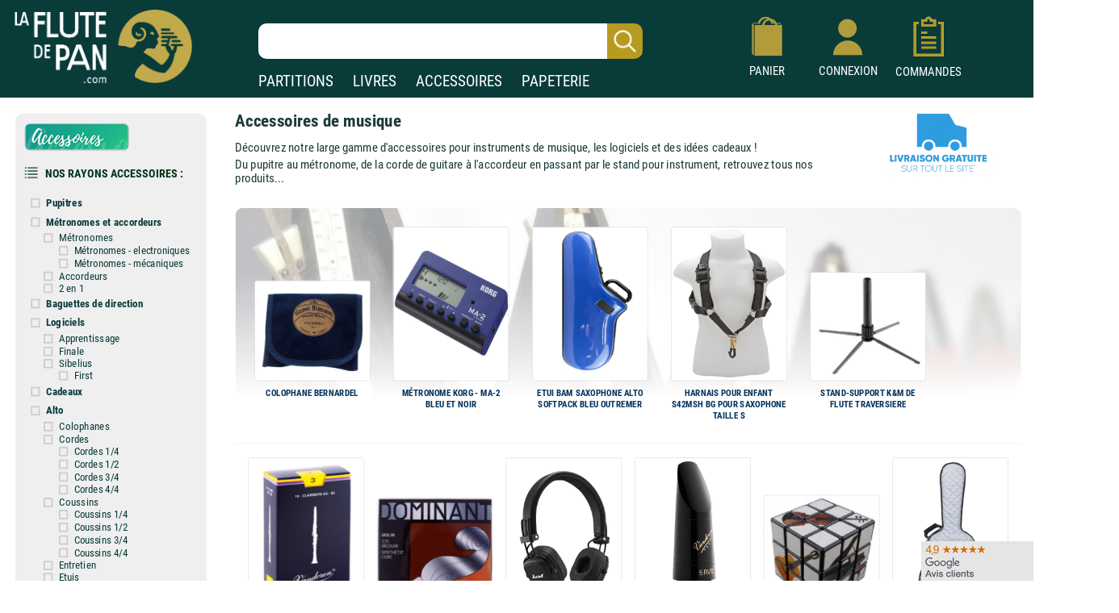

--- FILE ---
content_type: text/html; charset=UTF-8
request_url: https://www.laflutedepan.com/accessoires
body_size: 28505
content:
<!DOCTYPE html>
<html lang="fr-fr">
<head>
<meta charset="utf-8"/>
<title>Accessoires pour Instruments de Musique - Logiciels - Cadeaux - La Flûte de Pan</title>
<meta name="viewport"content="width=device-width, initial-scale=1, user-scalable=yes">
<meta http-equiv="Vary" content="User-Agent">
<link rel="canonical" href="https://www.laflutedepan.com/accessoires" />
<meta http-equiv="Content-Type" content="text/html; charset=UTF-8" />
<meta name="robots" content="index, follow">
<meta name="description" content="&#x1f3bc; Découvrez les accessoires de musique indispensable à la pratique musicale : Métronome, Pupitre, Accordeur, Cordes, Anches, Colophanes, Sourdines… Le débutant instrumentiste comme le professionnel de la musique trouvera des idées de cadeaux originaux et les nécessaires logiciels de notation musicale." />

<link rel="shortcut icon" href="/favicon.ico" type="image/x-icon"><link rel="icon" href="/favicon.png" type="image/png"><link rel="apple-touch-icon" type="image/png" href="/touch-icon-iphone.png"><link rel="apple-touch-icon" type="image/png" sizes="152x152" href="/touch-icon-ipad.png"><link rel="apple-touch-icon" type="image/png" sizes="180x180" href="/touch-icon-iphone-retina.png"><link rel="apple-touch-icon" type="image/png" sizes="167x167" href="/touch-icon-ipad-retina.png"><style type="text/css">@font-face {font-family: 'Roboto Condensed';font-style: normal;font-weight: 400;font-display: swap;src: url('https://www.izik1.com/gestion/fonts/FluteDePan400.woff2') format('woff2'), url('https://www.izik1.com/gestion/fonts/FluteDePan400.woff') format('woff'); }@font-face {font-family: 'Roboto Condensed';font-style: normal;font-weight: 700;font-display: swap;src: url('https://www.izik1.com/gestion/fonts/FluteDePan700.woff2') format('woff2'), url('https://www.izik1.com/gestion/fonts/FluteDePan700.woff') format('woff'); }html, body, div, span, applet, object, iframe, h1, h2, h3, h4, h5, h6, p, blockquote, pre, a, abbr, acronym, address, big, cite, code, del, dfn, em, img, ins, kbd, q, s, samp, small, strike, strong, sub, sup, tt, var, b, u, i, center, dl, dt, dd, ol, ul, li, fieldset, form, label, legend, table, caption, tbody, tfoot, thead, tr, th, td, article, aside, canvas, details, embed, figure, figcaption, footer, header, hgroup, menu, nav, output, ruby, section, summary, time, mark, audio, video {margin: auto;padding: 0;border: 0;font-size: 100%;vertical-align: baseline;}table, tbody, tfoot, thead, tr, th, td {vertical-align: middle;}p {margin: 10px 0;}body { line-height: 1;}ol, ul {list-style: none;}blockquote, q { quotes: none;}blockquote:before, blockquote:after, q:before, q:after {content: '';content: none;}table {border-collapse: collapse;border-spacing: 0;}caption,th,td {font-weight: normal;text-align: left;}h1, h2, h3, h4, h5, h6 {clear: both;font-family: 'Trebuchet MS', Verdana, Arial, Helvetica, sans-serif;line-height: 1.1em;}h1 {font-size: 1.9em;}html {overflow-y: scroll;font-size: 100%;-webkit-text-size-adjust: 100%;-ms-text-size-adjust: 100%;}* :focus { outline: 0; }article, aside, details, figcaption, figure, footer, header, hgroup, nav, section { display: block;}audio, canvas, video {display: inline-block;}del { color: #333; }ins {background: #fff9c0;text-decoration: none;}hr {background-color: #ccc;border: 0;height: 1px;margin: 10px 0;border-bottom: solid 1px #fff;border-top: solid 1px #dfdedd;}sub, sup {font-size: 75%;line-height: 0;position: relative;vertical-align: baseline;}sup { top: -0.5em;}sub { bottom: -0.25em; }small { font-size: smaller;}img {border: 0;-ms-interpolation-mode: bicubic;}/* Clearing floats */.clear {clear: both;display: block;}*{font-family: 'Roboto Condensed', sans-serif; font-weight: regular}td.tdimhomefav{vertical-align: bottom; text-align: center}.tdimhomefav{background-color:transparent;width:200px;border-color:#EAEAEA; border-width:0px; border-style:solid}.imghomefav{border-color:#E1E1E8; border-width:1px; border-style:solid;border-radius:1mm;max-height:250px;}.imghomefav:hover{transform;transition:0.2s;border-color:#AAAAAA; border-width:1px; border-style:solid;border-radius:1mm;max-height:250px;}.libhomfavnewsclassique {text-shadow: 2px 2px 2px #BBBBBB;opacity:1;font-family: 'Roboto Condensed', sans-serif; font-weight: 700; font-size: 45px; color: #1B3A39;;line-height:60px;}.libhomfavbest {text-shadow: 2px 2px 2px #BBBBBB;opacity:1;font-family: 'Roboto Condensed', sans-serif; font-weight: 400; font-size: 55px; color: #1B3A39;}.libhomfavnewslivres {text-shadow: 2px 2px 2px #BBBBBB;opacity:1;font-family: 'Roboto Condensed', sans-serif; font-weight: 700; font-size: 45px; color: #1B3A39;line-height:60px;}h1.lib1 {opacity:1;font-family: 'Roboto Condensed', sans-serif; font-weight: 700; font-size: 27px; color: #1B3A39;line-height:25px;}h2.lib2 {padding-top:8px;padding-bottom:4px;opacity:1;font-family: 'Roboto Condensed', sans-serif; font-weight: 400; font-size:19px; color: #1B3A39;line-height:22px}h3.lib3 {padding-bottom:8px;opacity:1;font-family: 'Roboto Condensed', sans-serif; font-weight: 400; font-size:19px; color: #1B3A39;line-height:22px}.unselectable{-webkit-user-select: none;-webkit-touch-callout: none;-moz-user-select: none;-ms-user-select: none;user-select: none;}.selectable{-webkit-user-select: text;-webkit-touch-callout: text;-moz-user-select: text;-ms-user-select: text;user-select: text;}@media print{.noprint{display:none};}.librayon {font-family: 'Roboto Condensed', sans-serif; font-weight: 700; font-size: 20px; color: #083A38;}.libhomelivre {text-shadow: 4px 4px 2px #111111;opacity:0.9;font-family: 'Roboto Condensed', sans-serif; font-weight: 700; font-size: 78px; color: white;}.libhomelivreCoul {font-family: 'Roboto Condensed', sans-serif; font-weight: 700; font-size: 38px; color: #083A38;}.libhomelivre_Small {font-family: 'helvetica', sans-serif; font-weight: 700; font-size: 28px; color: #083A38;}.libhomelivreCoul_Small {font-family: 'helvetica', sans-serif; font-weight: 700; font-size: 28px; color: #083A38;}.librayon2 {position:relative;top:4px; padding-right:20px; white-space:nowrap;font-family: 'Roboto Condensed', sans-serif; font-weight: 700; font-size: 16px; color: #083A38;}h1.bannoir {font-family: 'Roboto Condensed', sans-serif; font-weight: 700; font-size: 30px; color: #083A38;line-height:35px}h2.bannoir {font-family: 'Roboto Condensed', sans-serif; font-weight: 400; font-size: 18px; color: #083A38;line-height:19px}h3.bannoir {font-family: 'Roboto Condensed', sans-serif; font-weight: 400; font-size: 18px; color: #083A38;line-height:30px}h1.bangris {font-family: 'Roboto Condensed', sans-serif; font-weight: 700; font-size: 20px; color: #444444;line-height:35px}h2.bangris {font-family: 'Roboto Condensed', sans-serif; font-weight: 400; font-size: 20px; color: #444444;line-height:22px}h3.bangris {font-family: 'Roboto Condensed', sans-serif; font-weight: 400; font-size: 20px; color: #444444;line-height:40px}a{background-color: transparent; text-decoration: none}.boutique{font-size: 14px; color: #009669; padding-top: 9px}table.center{margin-left: auto; margin-right: auto;}table.left{margin-left: 5px;}table.right2017{text-align:right}td.centertop{vertical-align: top; margin-left: auto; margin-right: auto}td.banner{vertical-align: top; padding-top: 10px; padding-right: 10px; margin-left: auto; margin-right: auto}table.centercenter{vertical-align: center; margin-left: auto; margin-right: auto}td.centercenter{vertical-align: center; text-align:center}td.bottomcenter{vertical-align: bottom; text-align:center}.complement{background-color: #EEEFEF; border: 1px solid #DD5C1D}.tablerech2{background-color: white; border: 0px solid #777777; border-radius:6px}.inputrech{font-weight:400;padding-left:10px;font-size:24px; color:#1f365C; border-width:0px; border-radius:10px; height:42px; width:78%; position:relative;left:-45px;background-image:url('https://www.izik1.com/gestion/imgv3/FindDirectPicto2023.png');background-size:contain;background-position:right;background-repeat:no-repeat;}.inputrech2025{font-weight:400;padding-left:10px;font-size:24px; color:#1f365C; border-width:0px; border-radius:10px; height:42px; width:80%; position:relative;left:0px;top:10px;background-image:url('https://www.izik1.com/gestion/imgv3/FindDirectPicto2023.png');background-size:contain;background-position:right;background-repeat:no-repeat;}.divuniversselect{color:#093b39; font-weight: bold; background-color:white; text-align: center; text-decoration: none;display:inline;text-align:bottom;position:relative;bottom:-2px; border-left: 0px solid white;border-bottom: 0px solid white;border-top: 0px solid white;border-top-right-radius:6px;border-top-left-radius:6px;border-right: 0px solid white;padding-bottom:4px;padding-left:13px;padding-right:13px;padding-top:7px;}.divunivers{display:inline; text-align:bottom;position:relative;bottom:-2px;padding-left:9px;padding-right:9px}a.boutique2019{font-size: 19px; font-weight: normal; color: white; text-align: center; text-decoration: none;}a.boutique2019:hover{text-decoration:underline}a.boutique2019sel{font-size: 19px; font-weight: bold; color: #093b39; text-align: center; text-decoration: none;}a.boutique2019sel:hover{text-decoration:underline}.tablerech{background-color: white; border-top-left-radius:6px; border-bottom-left-radius:6px}.finddirect2017{font-size: 28px; font-weight: normal; padding:1px; border:0px solid #912309; width:700px; height:24px;}::-webkit-input-placeholder{opacity: 1}/*Chrome 56, Safari 9*/: -moz-placeholder{opacity: 1;}/*FF 4-18*/::-moz-placeholder{opacity: 1;}/*FF 19-51*/: -ms-input-placeholder{opacity: 1;}/*IE 10+*/::placeholder{opacity: 1;}/*Modern Browsers*/*:focus::-webkit-input-placeholder{ opacity: 0;}/*Chrome 56, Safari 9*/*:focus:-moz-placeholder{opacity: 0;}/*FF 4-18*/*:focus::-moz-placeholder{opacity: 0;}/*FF 19-50*/*:focus:-ms-input-placeholder{opacity: 0;}/*IE 10+*/*:focus::placeholder { opacity: 0; } /* Modern Browsers */.boutonvertmob {background-color:#219459;-moz-border-radius:6px;-webkit-border-radius:6px;border-radius:6px;display:inline-block;cursor:hand;color:white;font-weight:normal;font-size:18px;padding:11px 16px;text-decoration:none;}.boutonvertmob:hover {background-color:#BABABA;color: #ffffff;}.boutonvertespacepro {background-color:#219459;-moz-border-radius:6px;-webkit-border-radius:6px;border-radius:6px;display:inline-block;cursor:hand;color:white;font-weight:400;font-size:18px;padding:11px 16px;text-decoration:none;}.boutonvertespacepro:hover {cursor:hand;background-color:#BABABA;color: #ffffff;}.boutonsavecompte {background-color:#219459;-moz-border-radius:6px;-webkit-border-radius:6px;border-radius:6px;display:inline-block;cursor:hand;color:white;font-weight:normal;font-size:18px;padding:20px 20px;text-decoration:none;}.boutonsavecompte:hover {background-color:#BABABA;color: #ffffff;}.boutonsavecompte {background-color:#219459;-moz-border-radius:6px;-webkit-border-radius:6px;border-radius:6px;display:inline-block;cursor:hand;color:white;font-weight:normal;font-size:18px;padding:20px 20px;text-decoration:none;}.boutonsavecompte:hover {background-color:#BABABA;color: #ffffff;}.boutoncmdefact {background-color:#219459;-moz-border-radius:6px;-webkit-border-radius:6px;border-radius:6px;display:inline-block;cursor:hand;color:white;width:220px;font-weight:normal;font-size:16px;padding:7px 10px;text-decoration:none;}.boutoncmdefact:hover {background-color:#BABABA;color: #ffffff;}.boutonshowcontenu {background-color:#253E3C;-moz-border-radius:6px;-webkit-border-radius:6px;border-radius:6px;display:inline-block;cursor:hand;color:white;width:168px;font-size:18px;padding:12px 15px;text-decoration:none;}.boutonshowcontenu:hover {cursor:hand;background-color:#555555;color: #ffffff;}.boutonshowcontenu2023 {background-color:#1B3A39;box-shadow : 1px 1px 1px 1px #BABABA;-moz-border-radius:6px;-webkit-border-radius:6px;border-radius:6px;filter:brightness(120%);display:inline-block;cursor:hand;color:white;width:160px;font-size:18px;padding:10px 10px;text-decoration:none;}.boutonshowcontenu2023:hover {cursor:hand;box-shadow : 1px 1px 1px 1px transparent;filter:brightness(180%);color: #ffffff;}.boutoncmdegris {background-color:#DEDEDE;-moz-border-radius:6px;-webkit-border-radius:6px;border-radius:6px;display:inline-block;cursor:hand;color:black;width:220px;font-weight:normal;font-size:16px;padding:7px 10px;text-decoration:none;}.boutoncmdegris:hover {cursor:hand;background-color:#555555;color: #ffffff;}.chevron {padding:6px; opacity:0.5;}table.tableinfofiche {background-color:#F6F6F6;border: solid 2px #888888;width: 260px;-moz-border-radius:12px;-webkit-border-radius:12px;border-radius:12px;display:inline-block;}table.footerlogos {background-color:#F8F8F8;border: solid 1px #DADADA;width: 310px;height:74px;-moz-border-radius:4px;-webkit-border-radius:4px;border-radius:4px;display:inline-block;position:relative;top:8px;}table.tableinfofichedevis {background-color:#F6F6F6;border: solid 2px #888888;width: 250px;-moz-border-radius:12px;-webkit-border-radius:12px;border-radius:12px;display:inline-block;}.boutonnavig {background-color:#093b39;-moz-border-radius:9px;-webkit-border-radius:9px;border-radius:9px;transition:0.1s;display:inline-block;cursor:pointer;color:#ffffff;font-size:17px;padding:9px 6px;text-decoration:none;}.boutonnavig:hover {color:#E95500;}td.topright{vertical-align: top; text-align: right} td.topleft{vertical-align: top; text-align: left}td.bottomcenter{vertical-align: bottom; text-align: center}td.bottomright{vertical-align: bottom; text-align: right}td.bottomleft{vertical-align: bottom; text-align: left}td.centerright{vertical-align: center; text-align: right}td.center{text-align:center}.gris14{font-size: 13px; color: black; font-weight: bold}.news{font-size: 13px; color: white}.newsb{font-size: 13px; color: white; font-weight: bold}td.caserech{padding-left: 60px; color:#912309; font-size: 15px; text-align: center}td.PanierDroite {font-size: 12px; color: black; padding:10px}td.PanierDroite:hover {color: DarkRed}td.PanierTOT {font-size: 14px; color: black; padding:10px}td.PanierTOT:hover {color: DarkRed}td.plansite{vertical-align: top; text-align: left;padding:10px; width:300px;min-width:300px}.plantitre{font-family: 'Roboto Condensed', sans-serif; font-weight: 700; font-size: 26px; color: black}a.lienplan{font-family: 'Roboto Condensed', sans-serif; font-weight: 400; font-size: 13px;color: black; text-decoration: none;line-height:20px}a.lienplan:hover {color: #E95500}a.lienfooter{font-family: 'Roboto Condensed';font-weight: 400; font-size: 18px;color: white; text-decoration: none;line-height:22px}a.lienfooter:hover {color: #E95500}a.lienfooteraide{font-family: 'Roboto Condensed';font-weight: 400; font-size: 18px;color: #F18F1A; text-decoration: none;line-height:22px}a.lienfooteraide:hover {color: white}a.lientop{font-size: 15px;color: white; text-decoration: none;}a.lientop:hover {color: #E95500}td.caserech2014{padding-left: 0px; color:#912309; font-size: 15px; text-align: left; vertical-align:middle}td.caserech2014P{padding-left: 0px; color:#005A3F; font-size: 15px; text-align: left; vertical-align:middle}td.caserech2014L{padding-left: 0px; color:#3279AF; font-size: 15px; text-align: left; vertical-align:middle}td.caserech2014A{padding-left: 0px; color:#007C84; font-size: 15px; text-align: left; vertical-align:middle}td.caserech2014Pap{padding-left: 0px; color:#5FAAAD; font-size: 15px; text-align: left; vertical-align:middle}.finddirect2014{font-size: 15px; font-weight: bold; padding:5px; border:1px solid #912309; width:200px; height:18px;}.finddirect2014P{font-size: 15px; font-weight: bold; padding:5px; border:1px solid #005A3F; width:200px; height:18px;}.finddirect2014A{font-size: 15px; font-weight: bold; padding:5px; border:1px solid #007C84; width:200px; height:18px;}.finddirect2014L{font-size: 15px; font-weight: bold; padding:5px; border:1px solid #3279AF; width:200px; height:18px;}.finddirect2014Pap{font-size: 15px; font-weight: bold; padding:5px; border:1px solid #5FAAAD; width:200px; height:18px;}.finddirect{font-size: 15px; font-weight: bold; padding:5px; border:1px solid #912309; width:200px; height:18px;}.bestautp{font-size: 12px; color: #007558; font-weight: bold;}.bestautl{font-size: 12px; color: #3279AF; font-weight: bold;}.bestauta{font-size: 11px; color: #007C84; font-weight: bold;}.besttitre {font-size: 13px; font-weight: bold; padding-left:20px; padding-right:20px; color: black;}.bestinstr {font-size: 11px; color: black;}.affineacc {vertical-align:top; font-size: 13px; color: #3F98D0; font-weight: bold; line-height: 16px;}td.RechAutpart {padding-right:20px;vertical-align:top; font-size: 17px; color: #06335D; font-weight: bold; line-height: 22px;padding-top:2px;}td.RechAutpap {padding-right:20px;vertical-align:top; font-size: 13px; color: #5FAAAD; font-weight: bold; line-height: 16px;}td.RechAutlivres {padding-right:20px;font-size: 13px; color: #3F98D0; font-weight: bold ;line-height: 16px; vertical-align: top}td.RechAutacc {padding-right:20px;font-size: 13px; color: #009BA3; font-weight: bold; line-height: 16px; vertical-align: top}td.RechTitre {padding-right:40px;font-size: 17px; color: #222222; font-weight: normal; vertical-align: top; line-height: 19px}td.RechEdition {font-size: 12px; color: black;line-height: 18px}td.RechAutpart2022 {vertical-align:top; font-size: 15px; color: #06335D; font-weight: bold; line-height: 22px;}td.RechTitre2022 {font-size: 15px; color: #222222; font-weight: normal; vertical-align: top; line-height: 22px}td.RechAutpart2022Fav {vertical-align:top; font-size: 14px; color: #06335D; font-weight: bold; line-height: 18px;padding-left:5px;padding-right:5px;}td.RechTitre2022Fav {font-size: 16px; font-weight: normal; vertical-align: top; line-height: 23px}.RechInstrFav{font-size: 14px; color: #06335D; font-style:normal}td.AccrocheCol {vertical-align:top; font-size: 22px; color: #06335D; font-weight: normal; line-height: 25px;position:relative;top:6px;}td.RechInstr{font-size: 14px; color: black; font-style:normal;padding-top:6px;padding-bottom: 3px}.CreerCompte {height: 20px; font-size: 13px; color: black; font-weight: normal; padding-bottom: 10px}td.RechPrix {text-align:bottom;height: 26px; font-size: 16px; color: #339E00; font-weight: bold; padding-bottom: 10px}td.RechPrixBest {font-size: 14px; color: #339E00; font-weight: bold; padding-bottom:5px}td.choixpart{font-size: 16px; color: #007558}td.choixliv{font-size: 16px; color: #3F98D0}td.choixacc{font-size: 16px; color: #009BA3}a.lienpart{font-size: 16px; color: #007558; text-decoration: none; font-weight: bold}a.lienliv{font-size: 16px; color: #3F98D0; text-decoration: none; font-weight: bold}a.lienacc{font-size: 16px; color: #009BA3; text-decoration: none; font-weight: bold}div.choixboutique:hover{background:#CAE4EF;transition:0.7s}a.annulerpaiement{font-size: 19px; color: black; text-decoration: none; font-weight: normal}a.annulerpaiement:hover{color: #AED2EC;}.qui{font-size: 17px; color: black;line-height: 24px;vertical-align: top; font-weight: normal; padding: 155px 25px 10px 25px}td.found{font-size: 14px; color:white; padding-left: 20px}td.foundgris{font-size: 13px; color:white; padding-left: 20px}.pagecourante{font-size: 20px; text-decoration:underline;font-weight:bold;text-align: center}.navig{font-size: 18px; color: #4E5952;font-weight:bold;text-align: center;padding:5px}a.navig{font-size: 18px;color: #4E5952; text-decoration: none;text-align: center}a.navig:hover {color:#E95500;text-align: center}.newsautpart {vertical-align:top; font-size: 17px; color: #06335D; font-weight: bold; line-height: 18px; vertical-align: top}.newstit {font-size: 16px; color: #222222; vertical-align: top; line-height: 16px}.newsed {font-size: 13px; color: black;line-height: 20px;}.newsprix {height: 24px; font-size: 13px; color: #339E00; font-weight: bold}.suggestionsaut {vertical-align:top; font-size: 17px; color: #06335D; font-weight: bold; line-height: 24px; vertical-align: top}.suggestionstit {font-size: 16px; color: #222222; vertical-align: top; line-height: 18px;}.suggestionsed {font-size: 14px; color: black;}.suggestionsprix {height: 24px; font-size: 13px; color: #339E00; font-weight: bold}td.suggestionsaut {vertical-align:top; font-size: 17px; color: #06335D; font-weight: bold; line-height: 24px; vertical-align: top}td.suggestionstit {font-size: 16px; color: #222222; vertical-align: top; line-height: 18px;padding-right:20px;}td.suggestionsed {font-size: 14px; color: black;padding-top:12px;padding-bottom:10px;}td.suggestionsprix {height: 24px; font-size: 13px; color: #339E00; font-weight: bold}table.paniertextes {background-color: #F6F6F6; font-size: 14px; line-height: 18px}table.paniertextes2017 {background-color: white; font-size: 14px; line-height: 18px}table.panierglobal{background-color: #F6F6F6; font-size:12px;color: black;}table.panierglobal2017{background-color: white; font-size:18px;color: black;}table.panierfinal{background-color: white; font-size:16px;color: black;}tr.paddingtr20{padding:90px}.FicheArg {font-family: 'Roboto Condensed'; font-size: 18px; line-height: 23px; color: black; background-color: white; padding: 3px;-webkit-user-select: none;-webkit-touch-callout: none;-moz-user-select: none;-ms-user-select: none;user-select: none;}h1.partition {font-family: 'Roboto Condensed'; font-size: 24px; color: #06335D; font-weight: bold; line-height: 32px}h2.partition {font-family: 'Roboto Condensed'; font-size: 22px; color: black; font-weight: bold; line-height: 32px}h3.partition {font-family: 'Roboto Condensed'; font-size: 20px; color: black; font-weight: bold; line-height: 32px}h4.partition {font-family: 'Roboto Condensed'; font-size: 17px; color: black; font-weight: normal; line-height: 32px}h1.partition_ex {font-family: 'Roboto Condensed'; font-size: 24px; color: #06335D; font-weight: bold; line-height: 32px}h2.partition_ex {font-family: 'Roboto Condensed'; font-size: 22px; color: black; font-weight: bold; line-height: 32px}h3.partition_ex {font-family: 'Roboto Condensed'; font-size: 20px; color: black; font-weight: bold; line-height: 32px}h4.partition_ex {font-family: 'Roboto Condensed'; font-size: 17px; color: black; font-weight: normal; line-height: 32px}h5.partition_ex {font-family: 'Roboto Condensed'; font-size: 17px; color: black; font-weight: normal; line-height: 32px}h1.livre {font-family: 'Roboto Condensed'; font-size: 24px; color: #06335D; font-weight: bold; line-height: 32px}h2.livre {font-family: 'Roboto Condensed'; font-size: 22px; color: black; font-weight: bold; line-height: 32px}h3.livre {font-family: 'Roboto Condensed'; font-size: 20px; color: black; font-weight: bold; line-height: 32px}h4.livre {font-family: 'Roboto Condensed'; font-size: 17px; color: black; font-weight: normal; line-height: 32px}h1.livre_ex {font-family: 'Roboto Condensed'; font-size: 24px; color: #06335D; font-weight: bold; line-height: 32px}h2.livre_ex {font-family: 'Roboto Condensed'; font-size: 22px; color: black; font-weight: bold; line-height: 32px}h3.livre_ex {font-family: 'Roboto Condensed'; font-size: 20px; color: black; font-weight: bold; line-height: 32px}h4.livre_ex {font-family: 'Roboto Condensed'; font-size: 17px; color: black; font-weight: normal; line-height: 32px}h5.livre_ex {font-family: 'Roboto Condensed'; font-size: 17px; color: black; font-weight: normal; line-height: 32px}.livrecompos_ex {font-family: 'Roboto Condensed'; font-size: 18px; color: black; font-weight: bold; line-height: 32px}h1.accessoire {font-family: 'Roboto Condensed'; font-size: 24px; color: #06335D; font-weight: bold; line-height: 32px}h2.accessoire {font-family: 'Roboto Condensed'; font-size: 22px; color: black; font-weight: bold; line-height: 32px}h3.accessoire {font-family: 'Roboto Condensed'; font-size: 18px; color: black; font-weight: normal; line-height: 24px}h4.accessoire {font-family: 'Roboto Condensed'; font-size: 17px; color: black; font-weight: normal; line-height: 32px}h5.accessoire {font-family: 'Roboto Condensed'; font-size: 17px; color: black; font-weight: normal; line-height: 32px}h1.papier {font-family: 'Roboto Condensed'; font-size: 24px; color: #06335D; font-weight: bold; line-height: 32px}h2.papier {font-family: 'Roboto Condensed'; font-size: 22px; color: black; font-weight: bold; line-height: 32px}h3.papier {font-family: 'Roboto Condensed'; font-size: 20px; color: black; font-weight: normal; line-height: 32px}h4.papier {font-family: 'Roboto Condensed'; font-size: 17px; color: black; font-weight: normal; line-height: 32px}h5.papier {font-family: 'Roboto Condensed'; font-size: 17px; color: black; font-weight: normal; line-height: 32px}a.rayonfiche {font-size: 15px; color: black; text-decoration: none; padding-right: 3px; line-height: 30px}a.rayonfiche:hover {color: #007558; font-weight: normal}a.rayonfiche_ex {font-size: 15px; font-weight: normal; color: black; text-decoration: none; padding-right: 3px; line-height: 30px}a.rayonfiche_ex:hover {color: #007558; font-weight: normal}h2 {font-size: 15px; color: black; vertical-align: top;font-weight: bold}h3 {font-size: 19px; color: black;font-weight: bold}h4 {font-size: 15px; color: black;font-weight: normal}.FicheSousTit {font-size: 14px; color: #555555}.soustitrefiche {font-size: 18px; color: black; line-height: 22px}.FichePrix {font-size: 15px;color:black; font-weight: bold;line-height: 20px}.contenu2019 {font-size: 16px; color: black;line-height: 21px;}.titresmp3 {font-size: 16px; color: black;padding-left:20px;font-style:italic;position:relative;bottom:8px;}td.paniertop {font-size: 14px; color: black; vertical-align: top; line-height: 18px; padding: 150px 20px 20px 23px}a.validepanier{font-size: 14px; color: black; font-weight: bold; text-decoration: none}a.validepanier:hover{font-size: 14px; color: black; font-weight: bold; text-decoration: none}a.liensniv1_0{font-size: 13px;color: white; text-decoration: none; padding-left: 7px; padding-right: 7px}a.liensniv1_0:hover {font-weight:bold}a.liensniv1sel_0{font-size: 13px;color: white;text-decoration: underline; padding-left: 7px; padding-right: 7px; font-weight: bold}a.liensniv1_1{font-size: 13px;color: white; text-decoration: none; padding-left: 7px; padding-right: 7px}a.liensniv1_1:hover {font-weight:bold}a.liensniv1sel_1{font-size: 13px;color: white;text-decoration: underline; padding-left: 7px; padding-right: 7px; font-weight: bold}a.liensniv1_2{font-size: 13px;color: white; text-decoration: none; padding-left: 7px; padding-right: 7px}a.liensniv1_2:hover {font-weight:bold}a.liensniv1sel_2{font-size: 13px;color: white;text-decoration: none; padding-left: 7px; padding-right: 7px; font-weight: bold}a.liensniv1_8{font-size: 13px;color: white; text-decoration: none; padding-left: 7px; padding-right: 7px}a.liensniv1_8:hover {font-weight:bold}a.liensniv1sel_8{font-size: 13px;color: white;text-decoration: underline; padding-left: 7px; padding-right: 7px; font-weight: bold}a.liensniv2{font-size: 13px;color: #133932; text-decoration: none; padding-left: 7px; padding-right: 7px}a.liensniv2:hover {color: black; font-weight: bold}a.liensniv2sel{font-size: 13px;color: black;text-decoration: underline; padding-left: 7px; padding-right: 7px; font-weight: bold}a.lienstri{font-size: 14px;color: #000000; text-decoration: none; padding-left: 7px; padding-right: 7px}a.lienstri:hover {color:#006446}a.lienstrisel{font-size: 13px;color: #006446; text-decoration: underline; padding-left: 7px; padding-right: 7px}a.lienstrisel:hover {color:#006446}.libtri{font-size: 12px;color: #003318; font-weight: bold}.imghoverfiche{border-color:#D1D1D1; border-width:1px; border-style:solid;border-radius: 1mm;}.imghoverborder{border-color:#D1D1D1; border-width:1px; border-style:solid;border-radius: 1mm;}.imguniversborder{border-color:#A1A1A1;border-width:1px; border-style:solid;border-radius: 2mm;}.periode {font-size: 18px; color: #9C1A29;}.customer{font-size: 14px; font-weight: normal; background-color: inherit; padding:5px; border:0px solid #606C65; width:230px; height:10px;}.erreur {font-size: 14px; padding-left: 15px; color: red;}td.genbottom{font-size: 14px; color: #888888; vertical-align: center; text-align: right; padding-right: 70px;}td.customervalid{font-size: 14px; color: #888888; vertical-align: center; text-align: right; padding-right: 30px;}a.pass{font-size: 14px;color: #717A74; text-decoration: underline}a.pass:hover {color:#C0AA4B}a.pass2{font-size: 14px;color: #717A74;text-decoration: none}a.user{font-size: 14px; font-weight: bold; color: #C0AA4B}a.user:hover{color: #FFFFFF}a.showpanier{font-size: 14px; color: #C0AA4B; font-weight:700}a.showpanier:hover{color: #C0AA4B; text-decoration: underline; font-size: 14px}a.panier{font-size: 12px;color: #C0AA4B; text-decoration: none; padding-left: 10px}a.panier:hover {color:#FFFFFF}a.panier2{font-size: 12px;color: #333333; text-decoration: none;}a.panier2:hover {color:#003318}table.paniertot{font-size: 14px; border:33px solid blue}a.deconnect{font-size: 13px; color: #C1C1C1; text-decoration: none}a.deconnect:hover{font-size: 13px; color: #E95500; text-decoration: none}.titremess {font-size: 14px; padding-left: 15px; color: white; vertical-align: center; text-align: left}.textemess {font-family: Arial; font-size: 14px; padding: 25px; color: #000000; vertical-align: top; text-align: left; line-height: 21px}.textemess2017 {font-size: 18px; padding: 25px; color: #000000; vertical-align: top; text-align: left; line-height: 21px}.comptebold {font-size: 14px; padding-left: 14px; color: #333333; vertical-align: center; text-align: left}.inputclient{font-size: 13px; font-weight: normal;padding-left: 5px; background-color: white; border:1px solid #D1D1D1; width:200px; height:18px;}.inputclient2017{font-size: 15px; font-weight: normal;padding-left: 5px; background-color: white; border:1px solid #D1D1D1; width:340px; height:20px;}.inputclient2017:focus{box-shadow: 0px 0px 6px #E85B22; webkit-box-shadow: 0px 0px 6px #E85B22; moz-box-shadow: 0px 0px 6px #E85B22}.inputclient2022{font-size: 18px; font-weight: normal;padding: 5px; background-color: white; border:1px solid #D1D1D1; width:340px; height:20px;}.inputclient2022:focus{border:1px solid #274467;box-shadow: 0px 0px 8px #C5DFEA; webkit-box-shadow: 0px 0px 2px #C5DFEA; moz-box-shadow: 0px 0px 2px #C5DFEA}td.centercompte{text-align:right;padding-right:33px}td.centercompte2{text-align:right;padding-right:45px}.inputclientconnect{font-size: 20px; font-weight: normal;padding-left: 5px; background-color: white; border:1px solid #D1D1D1; width:257px; height:20px;}.boutongris {background-color:#BABABA;-moz-border-radius:4px;-webkit-border-radius:4px;border-radius:4px;display:inline-block;cursor:hand;color:black;font-weight:normal;font-size:13px;padding:6px 8px;text-decoration:none; position:relative;top:-2px;left:10px}.boutongris:hover {background-color:#777777;color: #ffffff;}.boutongrisclient {background-color:#DADADA;-moz-border-radius:4px;-webkit-border-radius:4px;border-radius:4px;display:inline-block;cursor:hand;color:black;font-weight:normal;font-size:18px;padding:11px 20px;text-decoration:none;}.boutongrisclient:hover {background-color:#777777;color: #ffffff;}.boutongrissuivi {background-color:#DEDEDE;-moz-border-radius:4px;-webkit-border-radius:4px;border-radius:4px;display:inline-block;color:black;font-weight:400;font-size:15px;padding:6px 10px;}.boutongrissuivi:hover {cursor:pointer;cursor:hand;background-color:#BBBBBB;}.boutonfavoris {background-color:#DEDEDE;-moz-border-radius:4px;-webkit-border-radius:4px;border-radius:4px;display:inline-block;color:black;font-weight:400;font-size:18px;line-height:22px;padding:10px 16px;}.boutonfavoris:hover {cursor:pointer;cursor:hand;background-color:#BBBBBB;}.boutonvalid {background-color:#44c767;-moz-border-radius:9px;-webkit-border-radius:9px;border-radius:9px;display:inline-block;cursor:pointer;color:#ffffff;font-size:17px;padding:9px 20px;text-decoration:none;}.boutonvalid:hover {box-shadow: 0px 0px 6px #E85B22;}.boutonvalid2 {font-family: 'Roboto Condensed';background-color:#219459;-moz-border-radius:6px;-webkit-border-radius:6px;border-radius:6px;display:inline-block;cursor:pointer;color:#ffffff;color:white;font-size:18px;padding:10px 20px 10px 20px;text-decoration:none;}.boutonvalid2:hover{color:#222222;}.boutonvertgrand {font-family: 'Roboto Condensed';background-color:#219459;-moz-border-radius:6px;-webkit-border-radius:6px;border-radius:6px;display:inline-block;cursor:pointer;color:#ffffff;color:white;font-size:20px;padding:16px 30px 16px 30px;text-decoration:none;}.boutonvertgrand:hover{color:#222222;}.boutonvalid3 {background-color:#1d71b9;-moz-border-radius:9px;-webkit-border-radius:9px;border-radius:9px;display:inline-block;cursor:pointer;color:#ffffff;font-size:17px;padding:7px 20px;text-decoration:none;}.boutonvalid3:hover {box-shadow: 0px 0px 6px #E85B22;}.boutonbleu {background-color:#3A7FB7;-moz-border-radius:6px;-webkit-border-radius:6px;border-radius:6px;display:inline-block;cursor:hand;color:white;font-weight:normal;font-size:20px;padding:11px 20px;text-decoration:none;}.boutonvertmob:hover {background-color:#BABABA;color: #ffffff;}.boutonvalid4 {background-color:#ef962d;-moz-border-radius:6px;-webkit-border-radius:6px;border-radius:6px;display:inline-block;cursor:pointer;color:white;font-size:18px;padding:10px 20px 10px 20px;text-decoration:none;}.boutonvalid4:hover {color:#222222;}.boutonvaliddevis1 {background-color:#FEA401;-moz-border-radius:6px;-webkit-border-radius:6px;border-radius:6px;display:inline-block;width:120px;text-align:center;cursor:pointer;font-weight:700;color:black;font-size:18px;padding:10px 20px 10px 20px;text-decoration:none;}.boutonvaliddevis1:hover {color:white;}.boutonvalid4inv {background-color:#ef962d;-moz-border-radius:6px;-webkit-border-radius:6px;border-radius:6px;display:inline-block;cursor:pointer;color:black;font-size:18px;padding:10px 20px 10px 20px;text-decoration:none;}.boutonvalid4inv:hover {color:white;}.boutonvalid9inv {background-color:#FFE34B;-moz-border-radius:6px;-webkit-border-radius:6px;border-radius:6px;display:inline-block;cursor:pointer;color:black;font-size:18px;padding:10px 20px 10px 20px;text-decoration:none;}.boutonvalid4inv:hover {color:white;}audio::-webkit-media-controls-panel{background-color:#DADADA;}.boutonvalid5 {background-color:#fc5353;-moz-border-radius:9px;-webkit-border-radius:9px;border-radius:9px;display:inline-block;cursor:pointer;color:#333333;font-size:17px;padding:7px 20px;text-decoration:none;}.boutonvalid5i:hover {box-shadow: 0px 0px 6px #E85B22;}a.news{font-size: 10px;color: #717A74; text-decoration: none}a.news:hover {color:#C0AA4B}.absmiddle{vertical-align:middle; padding-left: 56px}td.clcol1{color: black; width: 160px;font-size: 14px; font-weight: bold; text-align: right; padding-right: 12px; padding-bottom: 8px;}td.clcol2{color: #3A7FB7; width: 300px;text-align: left; padding-bottom: 8px}td.clcol3{color: black; width: 90px;font-size: 14px; font-weight: bold; text-align: right; padding-right: 12px; padding-bottom: 8px;}td.clcol12017{color: #222222; width: 200px;font-size: 15px; font-weight: normal; text-align: right; padding-right: 12px; padding-bottom: 8px;}td.clcol22017{color: #3A7FB7; width: 320px;text-align: left; padding-bottom: 8px}td.clcol32017{color: #222222; width: 110px;font-size: 15px; font-weight: n; text-align: right; padding-right: 12px; padding-bottom: 8px;}td.clcol12022{color: #222222; width: 200px;font-size: 18px; font-weight: normal; text-align: right; padding-right: 12px; padding-bottom: 8px;}td.clcol22022{color: #3A7FB7; width: 320px;text-align: left; padding-bottom: 8px}td.clcol32022{color: #222222; width: 110px;font-size: 18px; font-weight: n; text-align: right; padding-right: 12px; padding-bottom: 8px;}td.newpass{color: #666666; width: 172px;font-size: 15px; font-weight: normal; text-align: right; padding-right: 12px; padding-bottom: 8px;}td.boutiqueGTitre{line-height:16px;font-weight:bold;vertical-align:top;text-align:right;font-size: 24px;color: black;padding:15px}.boutiqueGTexte{font-family:helvetica;line-height:12px;font-weight:normal;vertical-align:top;text-align:right;font-size: 13px;color: blqck}table.pointretrait{font-size: 15px; color: #06335D};td.clcol1bis{color: #3A7FB7; width: 220px;font-size: 13px; text-align: right; padding-right: 12px; padding-bottom: 8px;}td.clcol2bis{color: #3A7FB7; width: 200px;text-align: left; padding-bottom: 8px}td.clcol3bis{color: #3A7FB7; width: 190px;font-size: 13px; text-align: right; padding-right: 12px; padding-bottom: 8px;}td.clcol12017Err{color: red; width: 120px;font-size: 15px; font-weight: normal; text-align: right; padding-right: 12px; padding-bottom: 8px;}td.clcol32017Err{color: red; width: 110px;font-size: 15px; font-weight: n; text-align: right; padding-right: 12px; padding-bottom: 8px;}.menucust{font-size: 15px; font-weight: normal;padding-left: 5px; background-color: white; border:1px solid #D1D1D1; width:268px; height:22px;}.paniertop{font-size: 12px;color: #C0AA4B; vertical-align: middle }.titrefiltre{font-size: 18px; color: #003318; text-decoration: none; font-weight: bold; line-height: 34px;}a.liensfiltre{font-size: 16px; color: #003318; text-decoration: none; position:relative;top:-2px}a.liensfiltre:hover {color:#E95500}a.liensfiltresel{font-weight:bold;font-size: 16px; color: #E95500; text-decoration: none; position:relative;top:-2px}.checkjb{width:16px;padding-top:0px;padding-bottom:0px;padding-left:10px;padding-right:3px;}.checkjbfind{width:16px;padding-top:0px;padding-bottom:-4px;padding-left:4px;padding-right:3px;}a.accueil{font-size: 16px; line-height: 17px; color: #3A7FB7; text-decoration: none; position:relative;top:1px}a.accueil:hover {color:#}.checkbon{width:22px;padding-top:0px;padding-bottom:0px;padding-left:10px;padding-right:6px;position:relative;top:2px;}a.liensbon{color:black;font-size: 21px; line-height: 30px; text-decoration: none;position:relative;top:0px}a.liensbon:hover {color:#E95500}.checkfavoris{width:18px;padding-top:0px;padding-bottom:0px;padding-left:0px;padding-right:5px;position:relative;top:3px;}a.lienfavori{font-family: 'Roboto Condensed', sans-serif; font-weight: 400; font-size: 16px;color: black; text-decoration: none;line-height:20px}a.lienfavori:hover {color: #E95500}a.lienfavorisel{font-family: 'Roboto Condensed', sans-serif; font-weight: 700; font-size: 16px;color: #E95500; text-decoration: none;line-height:20px}a.lienfavorisel:hover {color: #E95500}.titreservices{color:#1F365C;text-decoration:underline;font-size:22px;font-weight:700;}.lieninactif{font-size: 14px; line-height: 15px; color: #D1D1D1; position:relative;top:-2px;}.titresousfiltre{font-size: 14px; color: black; font-weight:bold; text-decoration:underline}a.liensfiltreniv1{font-weight:bold; font-size: 17px; line-height: 30px; color: #093b39; text-decoration: none;position:relative;top:-2px}a.liensfiltreniv1:hover {color:#E95500}a.liensfiltreniv1sel{font-weight:bold;font-size: 17px; color: #E95500; line-height: 30px; text-decoration: none;position:relative;top:-2px}a.liensfiltreniv2{font-size: 17px; line-height: 20px; color: #093b39; text-decoration: none;position:relative;top:-2px}a.liensfiltreniv2:hover {color:#E95500}a.liensfiltreniv2sel{font-weight:bold;font-size: 17px; color: #E95500; line-height: 20px; text-decoration: none;position:relative;top:-2px}a.liensfiltreniv2first{font-size: 17px; line-height: 17px; color: #093b39; text-decoration: none;position:relative;top:-2px}a.liensfiltreniv2first:hover {color:#E95500}a.liensfiltreniv2firstsel{font-weight:bold; font-size: 17px; color: #E95500; line-height: 20px; text-decoration: none;position:relative;top:-2px}a.liensfiltreniv3{font-size: 16px; line-height: 18px; color: #093b39; text-decoration: none; position:relative;top:-2px}a.liensfiltreniv3:hover {color:#E95500}a.liensfiltreniv3sel{font-weight:bold; color: #E95500; font-size: 16px; line-height: 18px; text-decoration: none; position:relative;top:-2px}a.liensfiltreniv3sel:hover{color:#D1D1D1}a.liensfiltreniv2part{font-weight:bold;font-size: 16px; line-height: 25px; color: #093b39; text-decoration: none;position:relative;top:-2px}a.liensfiltreniv2part:hover {color:#D1D1D1}a.liensfiltreniv2partsel{font-weight:bold;font-size: 16px; line-height: 25px; color: #E95500; text-decoration: none;position:relative;top:-2px}a.liensfiltreniv2partfirst{font-weight:bold;font-size: 16px; line-height: 25px; color: #093b39; text-decoration: none;position:relative;top:-1px}a.liensfiltreniv2partfirst:hover {color:#D1D1D1}a.liensfiltreniv2partfirstsel{font-weight:bold;font-size: 16px; line-height: 25px; color: #E95500; text-decoration: none;position:relative;top:-2px}a.lp2{font-weight:normal;font-size: 17px; line-height: 22px; color: #093b39; text-decoration: none;position:relative;top:-2px}a.lp2:hover {color:#E95500}a.lp2sel{font-weight:bold;font-size: 17px; line-height: 22px; color: #E95500; text-decoration: none;position:relative;top:-2px}.logodiff{border-color:#D1D1D1; border-width:0px; border-style:solid;padding:4px;background-color:#D1D1D1;}.librech{font-size: 15px; line-height: 21px; color: #3A7FB7; font-weight: bold}a.liensfiltretheme{font-size: 15px; line-height: 21px; color: #3A7FB7; text-decoration: none; text-align: top}a.liensfiltretheme:hover {color:#007558}a.liensfiltremod{font-size: 14px; line-height: 18px; color: #606C65; text-decoration: none; line-height: 28px}a.liensfiltremod:hover {color:#007558}/*.filtrechoisi{font-size: 14px; color: #911309;padding-top:8px; padding-bottom: 0px}*/.filtrechoisi{font-size: 14px; color: #3A7FB7;padding-top:0px; padding-bottom: 0px}.filtretexte{font-size: 13px; color: black;}.FicheGar {font-size: 11px; color: #003318; position:relative;top:5px}.FicheGarNew {font-size: 11px; color: #003318; font-weight: bold}.FicheGarNew12 {font-size: 12px; color: #003318}.panierpad {padding: 8px 8px 8px 8px}.panieraut {font-size: 10px; color: #C0AA4B;line-height: 25px; padding-right:7px}.panierinst {font-size: 10px; color: #C0AA4B; padding-right:7px}.paniertit {font-size: 10px; color: #FFFFFF;padding-right:7px}.panierprix {font-size: 11px; color: #FFFFFF;padding-right:7px}.paiementtop  { color: black; font-size: 14px; font-family: Arial; font-weight: bold }.paiementsmall  { color: black; font-size: 10px; font-family: Arial }.paimenterreur {font-size: 12px; color: #850600; font-family: Arial}.checkfiltres {font-size: 10px; color: #C0AA4B; padding-left:8px; line-height:15px}.FicheDispo {font-size: 14px; color: #003318; font-family: Arial}.FicheContenu{font-size: 12px; color: #4E5952; font-family: Verdana;display: block; padding-right: 20px}.PanierFiche {font-size: 11px; color: #4E5952}.LienFiche {font-size: 16px; color: black}.BiseauHome {font-size: 11px; color: #FFFFFF; padding-left: 17px}.BiseauHomeVert {font-size: 11px; color: #003318; padding-left: 17px}.blocfdptop{font-size: 11px; color: #003318; padding-left: 17px; padding-right: 15px; padding-top: 7px}.blocfdptop2{font-size: 11px; color: #003318; padding-left: 4px; padding-top: 2px}input.cb { color: black; background-color: transparent; border-width: 0 }.TitreBiseau {font-size: 13px; color: #003318}.TitreBiseauErreur {font-size: 13px; color: #850600}.InfoCompte  { color: black; font-size: 14px; font-family: Verdana; padding: 20px }.InfoCompteOK {font-size: 16px; color: #006446; font-family: Verdana}.InfoCompteErr {font-size: 16px; color: #850600; font-family: Verdana}.Tri {font-size: 15px; color: black; text-align: center}.Puce {font-size: 11px; color: #003318}.Or12{font-size: 12px; color: #C0AA4B}a.liensgen{font-size: 10px;color: white; text-decoration: none}a.liensgen:hover {color:#C0AA4B}a.liensgenv{font-size: 10px;color: #003318; text-decoration: none}a.liensgenv:hover {color:#C0AA4B}a.bloc{font-size: 11px;color: #003318; text-decoration: none}a.bloc:hover{color:#C0AA4B}a.liensgenb{font-size: 10px;color: #003318; text-decoration: none}a.liensgenb:hover {color:white}a.lienscont{font-size: 11px;color: #003318; text-decoration: none}a.lienscont:hover {color:#006446}a.lienliste{text-decoration: none}.detcmde{font-size: 12px;color: #003318; text-align: left}a.liensfact{font-size: 13px;color: black; text-decoration: none}a.liensfact:hover{font-size: 13px;color:#C30B36; text-decoration: none}a.connect{font-size: 9px;color: white; text-decoration: none; padding-left: 5px}a.connect:hover {color:#C0AA4B}a.connectb{font-size: 9px;color: #003318; text-decoration: none; padding-left: 5px}a.connectb:hover {color:#C0AA4B}a.connectc{font-size: 12px;color: #003318; text-decoration: none; padding-left: 5px}a.connectc:hover {color:#C0AA4B}a.connectd{font-size: 12px;color: #003318; text-decoration: none; padding-left: 5px}a.connectd:hover {color:#006446}a.cond{font-size: 18px;color: #333333; text-decoration: underline;}a.cond:hover {color:#E95500}.zoomarticle {height: auto;float: left;margin-bottom: 1.65em;margin-left: 3%;-webkit-box-sizing: border-box;-moz-box-sizing: border-box;box-sizing: border-box;list-style: none;} .article_big_img {width: 166.222px;height: 237.222px;overflow: hidden;padding: 3px;} .article_big_img > img {width: 166.222px;height: 237.222px;transition: all 1s;-moz-transition: all 1s;-webkit-transition: all 1s;-o-transition: all 1s;} .zoomarticle:hover > .article_big_img > img {transform: scale(1.10);-ms-transform: scale(1.10);-webkit-transform: scale(1.10);-o-transform: scale(1.10);-moz-transform: scale(1.10);}a.titrecompteclient{font-size: 17px;color:#C1C1C1;text-decoration: none}a.titrecompteclient:hover{color:orange}tr.logopaie {cursor:pointer;font-size: 18px;line-height: 24px;}tr.logopaie:hover {background-color: lightblue;transition:0.5s;}tr.logopaie:hover {background-color: #c1f3ff;transition:0.6s;}tr.logopaiesansbleu {line-height: 24px;}tr.logopaiesansbleu {font-size: 20px;}tr.selectpoint {cursor:pointer}tr.selectpoint:hover {background-color:#ebf2fe;transition:0.0s}span.selenvoi {cursor:pointer;padding-top:10px;padding-bottom:10px;padding-right:20px;}span.selenvoi:hover {background-color: lightblue;transition:0.8s;}@keyframes animcoul{from, to{color: green;}20%{color:black;}40%{color:green;}60%{color:black;}80%{color:green;}100%{color:black;}}@keyframes animblink{from, to{color: green;}20%{color:transparent;}40%{color:green;}60%{color:transparent;}80%{color:green;}100%{color:transparent;}}span.couleurblink {color: green;animation: animblink 1s;}a.lienneutre{color: #3A7FB7; text-decoration: none}a.lienneutre:hover {color: #E95500}a.decouverte{color: #3A7FB7; text-decoration:none;position:relative;left:40px;top:-5px;font-size:16px;font-weight:700;}a.decouverte:hover {color: #E95500}a.decouverteBig{color: #3A7FB7; text-decoration:none;position:relative;left:40px;top:-5px;font-size:20px;font-weight:700;}a.decouverteBig:hover {color: #E95500}.presentationedition{font-size:18px;line-height:22px;}.garanti{color:#349E01;font-size:22px;font-weight:bold;line-height:1.5em;}</style>
<script language=javascript>
function paradiseajax(cible,action) {action = action+'/'+ Math.round(Math.random()*1000000);if (window.XMLHttpRequest){req = new XMLHttpRequest();req.onreadystatechange = function() {reponseajax(cible);};req.open("GET",'/4daction/'+action ,true);req.send(null);}}function reponseajax(cible) {if (req.readyState == 4) {if (req.status == 200) {results = req.responseText;document.getElementById(cible).innerHTML = results;}}}function paradiseajaxreload(cible,action) {action = action+'/'+ Math.round(Math.random()*1000000);if (window.XMLHttpRequest){req = new XMLHttpRequest();req.onreadystatechange = function() {reponseajax(cible);};req.open("GET",'/4daction/'+action ,true);req.send(null);}}function reponseajax(cible) {if (req.readyState == 4) {if (req.status == 200) {results = req.responseText;if (results == 'reloadfdp'){location.reload();}else{document.getElementById(cible).innerHTML = results;}}}}function paradisecallpanier(action) {action = action+'/'+ Math.round(Math.random()*1000000);if (window.XMLHttpRequest){req = new XMLHttpRequest();req.onreadystatechange = function() {redirect();};req.open("GET",'/4daction/'+action ,true);req.send(null);}}function redirect(cible) {if (req.readyState == 4) {if (req.status == 200) {results = req.responseText;if(results=='OK')window.location.href='https://www.laflutedepan.com/mon-panier.html'}}}function paradisecall(action) {action = action+'/'+ Math.round(Math.random()*1000000);if (window.XMLHttpRequest){req = new XMLHttpRequest();req.open("GET",'/4daction/'+action ,true);req.send(null);}}
</script>
<script language=javascript>
function effiltres() {document.getElementById('page').value='0001';document.getElementById('tri').value='0';document.getElementById('stylemusical').value='';document.getElementById('filtreedition').value='';document.getElementById('edition').value='';document.getElementById('rayonrech').value='';document.getElementById('difficulte').value='';document.getElementById('liste').value='';document.getElementById('set').value='';document.getElementById('boutique').value='';document.getElementById('collection').value='';document.getElementById('vignette').value='';document.getElementById('periode').value='';document.getElementById('digital').value='0';document.getElementById('instrument').value='';document.recherche1.submit();}
function effiltresbasic() {document.getElementById('page').value='0001';document.getElementById('tri').value='0';document.getElementById('stylemusical').value='';document.getElementById('rayonrech').value='';document.getElementById('difficulte').value='';document.getElementById('liste').value='';document.getElementById('boutique').value='';document.getElementById('filtreedition').value='';document.getElementById('vignette').value='';document.getElementById('periode').value='';document.getElementById('instrument').value='';document.getElementById('digital').value='0';document.recherche1.submit();}
</script>

<style type="text/css">@media only screen and (max-width :1650px) {#footer {width: 156%;}#innerbody {position: absolute; left: 781px;top: 122px;margin-left: -800px;width: 1100px; transform: scale(0.85);-ms-transform:scale(0.85);-webkit-transform:scale(0.95);-moz-transform:scale(0.85);transform-origin: 40% 0%;-ms-transform-origin: 40% 0%;-webkit-transform-origin: 40% 0%;-moz-transform-origin: 40% 0%;transition: transform 300ms ease-in-out 0ms;}@media only screen and (max-width :1530px) {#footer {width: 220%; transform: scale(1.12);-ms-transform:scale(1.12);-webkit-transform:scale(1.12);-moz-transform:scale(1.12);width: 166%;}#innerbody {position: absolute; left: 740px;top: 124px;margin-left: -800px;width: 1100px; transform: scale(0.85);-ms-transform:scale(0.85);-webkit-transform:scale(0.85);-moz-transform:scale(0.85);transform-origin: 40% 0%;-ms-transform-origin: 40% 0%;-webkit-transform-origin: 40% 0%;-moz-transform-origin: 40% 0%;transition: transform 300ms ease-in-out 0ms;}@media only screen and (max-width :1380px) {#footer {width: 200%; transform: scale(1.2);-ms-transform:scale(1.2);-webkit-transform:scale(1.2);-moz-transform:scale(1.2);}#innerbody {position: absolute; left:728px;top:124px;margin-left: -800px;width: 800px; transform: scale(0.79);-ms-transform:scale(0.79);-webkit-transform:scale(0.79);-moz-transform:scale(0.79);transform-origin: 40% 4%;-ms-transform-origin: 40% 4%;-webkit-transform-origin: 40% 0%;-moz-transform-origin: 40% 4%;transition: transform 300ms ease-in-out 0ms;}}</style>
<script type="application/ld+json">{"@context" : "http://schema.org","@type" : "Organization","name" : "LA FLUTE DE PAN","url" : "https://www.laflutedepan.com","logo" : "https://www.izik1.com/gestion/imgv3/logoHomeFDP_2019.png","sameAs" : ["https://twitter.com/flutedepan","https://www.facebook.com/laflutedepan/","https://www.instagram.com/laflutedepan/"],"address": {"@type": "PostalAddress","streetAddress": "49 rue de Rome","addressRegion": "","postalCode": "75008","addressLocality": "Paris","addressCountry": "FR"}}</script>

</head><body width=100% leftmargin=0 marginwidth=0 topmargin=0 marginheight=0><div id=topstd style="display:inline;"><table align=left height=121 bgcolor=#093b39 width=100% cellspacing=0 cellpadding=0 style="min-width:100vh;max-widh:100vw;"><tr><td width=320 style="width:5cm;min-width:320px;max-width:320px;"><a href=/><img src=https://www.izik1.com/gestion/imgv3/logoHomeFDP_2019.png width=220 height=95 border=0 alt="Logo de la Flute de Pan" style="padding-right:100px;padding-left:18px;position:relative;top:-1px;"></a></td><td style="min-width:580px;"><input type=hidden name=xIdSession id=xIdSession><input type=hidden name=xUserRef><form name=recherche1 method=get action=/recherche><input type=hidden id=tri name=tri value=0><input type=hidden id=page name=page value=0001><input type=hidden id=boutique name=boutique value=2><input type=hidden id=collection name=collection value=""><input type=hidden id=set name=set value=""><input type=hidden id=liste name=liste value=""><input type=hidden id=vignette name=vignette value=""><input type=hidden id=periode name=periode value=""><input type=hidden id=stylemusical name=stylemusical value=""><input type=hidden id=difficulte name=difficulte value=""><input type=hidden id=rayonrech name=rayonrech value=""><input type=hidden id=instrument name=instrument value=""><input type=hidden id=edition name=edition value=""><input type=hidden id=digital name=digital value="0"><input type=hidden id=filtreedition name=filtreedition value=""><input id=inputrech aria-label="Recherche dans notre catalogue" class=inputrech2025 onChange="javascript:effiltres();" id=champRecherche type=text autocomplete=off name=motcle value=""><img width=42 height=42 src=https://www.izik1.com/gestion/imgv3/imagetransp.png alt="Recherche sur laflutedepan.com" onclick="javascript:effiltres();" style=cursor:pointer;cursor:hand;position:relative;top:20px;left:-85px><script language=javascript>document.getElementById('inputrech').focus();champrech = document.getElementById('inputrech');champrech.setSelectionRange(1000,2000);champrech.addEventListener('keydown',(event)=>{if(event.key==="Escape"){champrech.value='';}});</script>
</form><br><br><div style=position:relative;top:-4px;><a href=https://www.laflutedepan.com/partitions class=boutique2019>PARTITIONS</a>&nbsp;&nbsp;&nbsp;&nbsp;&nbsp;&nbsp;<a href=https://www.laflutedepan.com/livres class=boutique2019>LIVRES</a>&nbsp;&nbsp;&nbsp;&nbsp;&nbsp;&nbsp;<a href=https://www.laflutedepan.com/accessoires class=boutique2019>ACCESSOIRES</a>&nbsp;&nbsp;&nbsp;&nbsp;&nbsp;&nbsp;<a href=https://www.laflutedepan.com/papeterie class=boutique2019>PAPETERIE</a></td><td width=450><table align=left cellspacing=0 cellpadding=0 style="position:relative;top:-16px;"><tr><td width=100 nowrap=nowrap class=center><a class=lientop href=https://www.laflutedepan.com/mon-panier.html style="position:relative;top:-2px;"><div id=paniertop style="z-index:1;position:relative;top:52px;left:1px;color:black;font-size:18px;"> </div><img src=https://www.izik1.com/gestion/imgv3/panier2019.png alt="mon panier" border=0 width=70 height=70 style=position:relative;top:3px;><br>&nbsp;&nbsp;&nbsp;PANIER&nbsp;&nbsp;&nbsp;</a></b></td><td width=100 class=center><br><br><a class=lientop href=https://www.laflutedepan.com/connexion.html><img src=https://www.izik1.com/gestion/imgv3/moncompte2019.png alt="Mon Compte" border=0 width=70 height=70 style="position:relative;top:-5px;"><br><span style=position:relative;top:-9px>&nbsp;&nbsp;&nbsp;CONNEXION&nbsp;&nbsp;&nbsp;</a></span><br></td><td width=100 class=center><br><br><a class=lientop href=https://www.laflutedepan.com/connexion-commandes.html><img src=https://www.izik1.com/gestion/imgv3/pictocommandes.png alt="Mes commandes" border=0 width=50 height=50 style="position:relative;top:-6px;"><br><span style=position:relative;top:2px>&nbsp;&nbsp;&nbsp;COMMANDES&nbsp;&nbsp;&nbsp;</a></span></td><td width=20 class=center style="min-width:20px;max-width:20px;"></td></tr></table></td><td width=500>&nbsp;</td></tr></table></div><div id=innerbody><table height=5 class=center width=100% cellspacing=0 cellpadding=0><tr><td></td></tr></table><br><table bgcolor=white class=center valign=top width=100% cellspacing=0 cellpadding=0><tr><td width=25 style="min-width:25px;max-width:25px;"></td><td width=320 class=topleft style="min-width:320px;max-width:320px;"><table bgcolor=#EFEFEF class=left valign=top width=100% cellspacing=0 cellpadding=0; style="width:300px;min-width:300px;border-radius:14px;"><tr><td style=padding-left:15px><br><img class=imguniversborder src=https://www.izik1.com/gestion/imgv3/Univers2.png height=40><br><br><img src=https://www.izik1.com/gestion/imgv3/PictoListe.png width=20 style="opacity:0.7; position:relative;top:3px">&nbsp;&nbsp;&nbsp;<span class=titrefiltre>NOS RAYONS ACCESSOIRES :</span><br><br><img class=checkjb src=https://www.izik1.com/gestion/imgv3/check.png onClick=javascript:window.document.location.href='https://www.laflutedepan.com/accessoire-de-musique-pupitres.html';>&nbsp;<a class=liensfiltreniv1 href=https://www.laflutedepan.com/accessoire-de-musique-pupitres.html>Pupitres</a><br><img class=checkjb src=https://www.izik1.com/gestion/imgv3/check.png onClick=javascript:window.document.location.href='https://www.laflutedepan.com/accessoire-de-musique-metronomes-et-accordeurs.html';>&nbsp;<a class=liensfiltreniv1 href=https://www.laflutedepan.com/accessoire-de-musique-metronomes-et-accordeurs.html>Métronomes et accordeurs</a><br>&nbsp;&nbsp;&nbsp;&nbsp;&nbsp;<img class=checkjb src=https://www.izik1.com/gestion/imgv3/check.png onClick=javascript:window.document.location.href='https://www.laflutedepan.com/AA5001/page=0001-tri=0/metronomes-metronomes-&-accordeurs-accessoire-de-musique.html';>&nbsp;<a class=liensfiltreniv2 href=https://www.laflutedepan.com/AA5001/page=0001-tri=0/metronomes-metronomes-&-accordeurs-accessoire-de-musique.html>Métronomes</a><br>&nbsp;&nbsp;&nbsp;&nbsp;&nbsp;&nbsp;&nbsp;&nbsp;&nbsp;&nbsp;&nbsp;<img class=checkjb id=check6a src=https://www.izik1.com/gestion/imgv3/check.png onClick=javascript:this.style.display='none';document.getElementById('check6b').style.display='inline';window.document.location.href='https://www.laflutedepan.com/AB500101/page=0001-tri=0/accordeurs-metronomes-metronomes---electroniques-accessoire-de-musique.html';><img class=checkjb id=check6b src=https://www.izik1.com/gestion/imgv3/checkedorbi.png style=display:none;>&nbsp;<a class=liensfiltreniv3 href=https://www.laflutedepan.com/AB500101/page=0001-tri=0/accordeurs-metronomes-metronomes---electroniques-accessoire-de-musique.html>Métronomes - electroniques</a><br>&nbsp;&nbsp;&nbsp;&nbsp;&nbsp;&nbsp;&nbsp;&nbsp;&nbsp;&nbsp;&nbsp;<img class=checkjb id=check7a src=https://www.izik1.com/gestion/imgv3/check.png onClick=javascript:this.style.display='none';document.getElementById('check7b').style.display='inline';window.document.location.href='https://www.laflutedepan.com/AB500102/page=0001-tri=0/accordeurs-metronomes-metronomes---mecaniques-accessoire-de-musique.html';><img class=checkjb id=check7b src=https://www.izik1.com/gestion/imgv3/checkedorbi.png style=display:none;>&nbsp;<a class=liensfiltreniv3 href=https://www.laflutedepan.com/AB500102/page=0001-tri=0/accordeurs-metronomes-metronomes---mecaniques-accessoire-de-musique.html>Métronomes - mécaniques</a><br>&nbsp;&nbsp;&nbsp;&nbsp;&nbsp;<img class=checkjb src=https://www.izik1.com/gestion/imgv3/check.png onClick=javascript:window.document.location.href='https://www.laflutedepan.com/AA5002/page=0001-tri=0/accordeurs-metronomes-&-accordeurs-accessoire-de-musique.html';>&nbsp;<a class=liensfiltreniv2first href=https://www.laflutedepan.com/AA5002/page=0001-tri=0/accordeurs-metronomes-&-accordeurs-accessoire-de-musique.html>Accordeurs</a><br>&nbsp;&nbsp;&nbsp;&nbsp;&nbsp;<img class=checkjb src=https://www.izik1.com/gestion/imgv3/check.png onClick=javascript:window.document.location.href='https://www.laflutedepan.com/AA5003/page=0001-tri=0/2-en-1-metronomes-&-accordeurs-accessoire-de-musique.html';>&nbsp;<a class=liensfiltreniv2first href=https://www.laflutedepan.com/AA5003/page=0001-tri=0/2-en-1-metronomes-&-accordeurs-accessoire-de-musique.html>2 en 1</a><br><img class=checkjb src=https://www.izik1.com/gestion/imgv3/check.png onClick=javascript:window.document.location.href='https://www.laflutedepan.com/accessoire-de-musique-baguettes-de-direction.html';>&nbsp;<a class=liensfiltreniv1 href=https://www.laflutedepan.com/accessoire-de-musique-baguettes-de-direction.html>Baguettes de direction</a><br><img class=checkjb src=https://www.izik1.com/gestion/imgv3/check.png onClick=javascript:window.document.location.href='https://www.laflutedepan.com/accessoire-de-musique-logiciels-.html';>&nbsp;<a class=liensfiltreniv1 href=https://www.laflutedepan.com/accessoire-de-musique-logiciels-.html>Logiciels </a><br>&nbsp;&nbsp;&nbsp;&nbsp;&nbsp;<img class=checkjb src=https://www.izik1.com/gestion/imgv3/check.png onClick=javascript:window.document.location.href='https://www.laflutedepan.com/AA5201/page=0001-tri=0/apprentissage-logiciels-accessoire-de-musique.html';>&nbsp;<a class=liensfiltreniv2 href=https://www.laflutedepan.com/AA5201/page=0001-tri=0/apprentissage-logiciels-accessoire-de-musique.html>Apprentissage</a><br>&nbsp;&nbsp;&nbsp;&nbsp;&nbsp;<img class=checkjb src=https://www.izik1.com/gestion/imgv3/check.png onClick=javascript:window.document.location.href='https://www.laflutedepan.com/AA5202/page=0001-tri=0/finale-logiciels-accessoire-de-musique.html';>&nbsp;<a class=liensfiltreniv2first href=https://www.laflutedepan.com/AA5202/page=0001-tri=0/finale-logiciels-accessoire-de-musique.html>Finale</a><br>&nbsp;&nbsp;&nbsp;&nbsp;&nbsp;<img class=checkjb src=https://www.izik1.com/gestion/imgv3/check.png onClick=javascript:window.document.location.href='https://www.laflutedepan.com/AA5203/page=0001-tri=0/sibelius-logiciels-accessoire-de-musique.html';>&nbsp;<a class=liensfiltreniv2first href=https://www.laflutedepan.com/AA5203/page=0001-tri=0/sibelius-logiciels-accessoire-de-musique.html>Sibelius</a><br>&nbsp;&nbsp;&nbsp;&nbsp;&nbsp;&nbsp;&nbsp;&nbsp;&nbsp;&nbsp;&nbsp;<img class=checkjb id=check19a src=https://www.izik1.com/gestion/imgv3/check.png onClick=javascript:this.style.display='none';document.getElementById('check19b').style.display='inline';window.document.location.href='https://www.laflutedepan.com/AB520301/page=0001-tri=0/sibelius-logiciels-first-accessoire-de-musique.html';><img class=checkjb id=check19b src=https://www.izik1.com/gestion/imgv3/checkedorbi.png style=display:none;>&nbsp;<a class=liensfiltreniv3 href=https://www.laflutedepan.com/AB520301/page=0001-tri=0/sibelius-logiciels-first-accessoire-de-musique.html>First</a><br><img class=checkjb src=https://www.izik1.com/gestion/imgv3/check.png onClick=javascript:window.document.location.href='https://www.laflutedepan.com/accessoire-de-musique-cadeaux.html';>&nbsp;<a class=liensfiltreniv1 href=https://www.laflutedepan.com/accessoire-de-musique-cadeaux.html>Cadeaux</a><br><img class=checkjb src=https://www.izik1.com/gestion/imgv3/check.png onClick=javascript:window.document.location.href='https://www.laflutedepan.com/accessoire-de-musique-alto.html';>&nbsp;<a class=liensfiltreniv1 href=https://www.laflutedepan.com/accessoire-de-musique-alto.html>Alto</a><br>&nbsp;&nbsp;&nbsp;&nbsp;&nbsp;<img class=checkjb src=https://www.izik1.com/gestion/imgv3/check.png onClick=javascript:window.document.location.href='https://www.laflutedepan.com/AA5502/page=0001-tri=0/colophanes-alto-accessoire-de-musique.html';>&nbsp;<a class=liensfiltreniv2 href=https://www.laflutedepan.com/AA5502/page=0001-tri=0/colophanes-alto-accessoire-de-musique.html>Colophanes</a><br>&nbsp;&nbsp;&nbsp;&nbsp;&nbsp;<img class=checkjb src=https://www.izik1.com/gestion/imgv3/check.png onClick=javascript:window.document.location.href='https://www.laflutedepan.com/AA5501/page=0001-tri=0/cordes-alto-accessoire-de-musique.html';>&nbsp;<a class=liensfiltreniv2first href=https://www.laflutedepan.com/AA5501/page=0001-tri=0/cordes-alto-accessoire-de-musique.html>Cordes</a><br>&nbsp;&nbsp;&nbsp;&nbsp;&nbsp;&nbsp;&nbsp;&nbsp;&nbsp;&nbsp;&nbsp;<img class=checkjb id=check27a src=https://www.izik1.com/gestion/imgv3/check.png onClick=javascript:this.style.display='none';document.getElementById('check27b').style.display='inline';window.document.location.href='https://www.laflutedepan.com/AB550104/page=0001-tri=0/cordes-alto-cordes-1/4-accessoire-de-musique.html';><img class=checkjb id=check27b src=https://www.izik1.com/gestion/imgv3/checkedorbi.png style=display:none;>&nbsp;<a class=liensfiltreniv3 href=https://www.laflutedepan.com/AB550104/page=0001-tri=0/cordes-alto-cordes-1/4-accessoire-de-musique.html>Cordes 1/4</a><br>&nbsp;&nbsp;&nbsp;&nbsp;&nbsp;&nbsp;&nbsp;&nbsp;&nbsp;&nbsp;&nbsp;<img class=checkjb id=check28a src=https://www.izik1.com/gestion/imgv3/check.png onClick=javascript:this.style.display='none';document.getElementById('check28b').style.display='inline';window.document.location.href='https://www.laflutedepan.com/AB550103/page=0001-tri=0/cordes-alto-cordes-1/2-accessoire-de-musique.html';><img class=checkjb id=check28b src=https://www.izik1.com/gestion/imgv3/checkedorbi.png style=display:none;>&nbsp;<a class=liensfiltreniv3 href=https://www.laflutedepan.com/AB550103/page=0001-tri=0/cordes-alto-cordes-1/2-accessoire-de-musique.html>Cordes 1/2</a><br>&nbsp;&nbsp;&nbsp;&nbsp;&nbsp;&nbsp;&nbsp;&nbsp;&nbsp;&nbsp;&nbsp;<img class=checkjb id=check29a src=https://www.izik1.com/gestion/imgv3/check.png onClick=javascript:this.style.display='none';document.getElementById('check29b').style.display='inline';window.document.location.href='https://www.laflutedepan.com/AB550102/page=0001-tri=0/cordes-alto-cordes-3/4-accessoire-de-musique.html';><img class=checkjb id=check29b src=https://www.izik1.com/gestion/imgv3/checkedorbi.png style=display:none;>&nbsp;<a class=liensfiltreniv3 href=https://www.laflutedepan.com/AB550102/page=0001-tri=0/cordes-alto-cordes-3/4-accessoire-de-musique.html>Cordes 3/4</a><br>&nbsp;&nbsp;&nbsp;&nbsp;&nbsp;&nbsp;&nbsp;&nbsp;&nbsp;&nbsp;&nbsp;<img class=checkjb id=check30a src=https://www.izik1.com/gestion/imgv3/check.png onClick=javascript:this.style.display='none';document.getElementById('check30b').style.display='inline';window.document.location.href='https://www.laflutedepan.com/AB550101/page=0001-tri=0/cordes-alto-cordes-4/4-accessoire-de-musique.html';><img class=checkjb id=check30b src=https://www.izik1.com/gestion/imgv3/checkedorbi.png style=display:none;>&nbsp;<a class=liensfiltreniv3 href=https://www.laflutedepan.com/AB550101/page=0001-tri=0/cordes-alto-cordes-4/4-accessoire-de-musique.html>Cordes 4/4</a><br>&nbsp;&nbsp;&nbsp;&nbsp;&nbsp;<img class=checkjb src=https://www.izik1.com/gestion/imgv3/check.png onClick=javascript:window.document.location.href='https://www.laflutedepan.com/AA5504/page=0001-tri=0/coussins-alto-accessoire-de-musique.html';>&nbsp;<a class=liensfiltreniv2first href=https://www.laflutedepan.com/AA5504/page=0001-tri=0/coussins-alto-accessoire-de-musique.html>Coussins</a><br>&nbsp;&nbsp;&nbsp;&nbsp;&nbsp;&nbsp;&nbsp;&nbsp;&nbsp;&nbsp;&nbsp;<img class=checkjb id=check32a src=https://www.izik1.com/gestion/imgv3/check.png onClick=javascript:this.style.display='none';document.getElementById('check32b').style.display='inline';window.document.location.href='https://www.laflutedepan.com/AB550404/page=0001-tri=0/coussins-alto-coussins-1/4-accessoire-de-musique.html';><img class=checkjb id=check32b src=https://www.izik1.com/gestion/imgv3/checkedorbi.png style=display:none;>&nbsp;<a class=liensfiltreniv3 href=https://www.laflutedepan.com/AB550404/page=0001-tri=0/coussins-alto-coussins-1/4-accessoire-de-musique.html>Coussins 1/4</a><br>&nbsp;&nbsp;&nbsp;&nbsp;&nbsp;&nbsp;&nbsp;&nbsp;&nbsp;&nbsp;&nbsp;<img class=checkjb id=check33a src=https://www.izik1.com/gestion/imgv3/check.png onClick=javascript:this.style.display='none';document.getElementById('check33b').style.display='inline';window.document.location.href='https://www.laflutedepan.com/AB550403/page=0001-tri=0/coussins-alto-coussins-1/2-accessoire-de-musique.html';><img class=checkjb id=check33b src=https://www.izik1.com/gestion/imgv3/checkedorbi.png style=display:none;>&nbsp;<a class=liensfiltreniv3 href=https://www.laflutedepan.com/AB550403/page=0001-tri=0/coussins-alto-coussins-1/2-accessoire-de-musique.html>Coussins 1/2</a><br>&nbsp;&nbsp;&nbsp;&nbsp;&nbsp;&nbsp;&nbsp;&nbsp;&nbsp;&nbsp;&nbsp;<img class=checkjb id=check34a src=https://www.izik1.com/gestion/imgv3/check.png onClick=javascript:this.style.display='none';document.getElementById('check34b').style.display='inline';window.document.location.href='https://www.laflutedepan.com/AB550402/page=0001-tri=0/coussins-alto-coussins-3/4-accessoire-de-musique.html';><img class=checkjb id=check34b src=https://www.izik1.com/gestion/imgv3/checkedorbi.png style=display:none;>&nbsp;<a class=liensfiltreniv3 href=https://www.laflutedepan.com/AB550402/page=0001-tri=0/coussins-alto-coussins-3/4-accessoire-de-musique.html>Coussins 3/4</a><br>&nbsp;&nbsp;&nbsp;&nbsp;&nbsp;&nbsp;&nbsp;&nbsp;&nbsp;&nbsp;&nbsp;<img class=checkjb id=check35a src=https://www.izik1.com/gestion/imgv3/check.png onClick=javascript:this.style.display='none';document.getElementById('check35b').style.display='inline';window.document.location.href='https://www.laflutedepan.com/AB550401/page=0001-tri=0/coussins-alto-coussins-4/4-accessoire-de-musique.html';><img class=checkjb id=check35b src=https://www.izik1.com/gestion/imgv3/checkedorbi.png style=display:none;>&nbsp;<a class=liensfiltreniv3 href=https://www.laflutedepan.com/AB550401/page=0001-tri=0/coussins-alto-coussins-4/4-accessoire-de-musique.html>Coussins 4/4</a><br>&nbsp;&nbsp;&nbsp;&nbsp;&nbsp;<img class=checkjb src=https://www.izik1.com/gestion/imgv3/check.png onClick=javascript:window.document.location.href='https://www.laflutedepan.com/AA5505/page=0001-tri=0/entretien-alto-accessoire-de-musique.html';>&nbsp;<a class=liensfiltreniv2first href=https://www.laflutedepan.com/AA5505/page=0001-tri=0/entretien-alto-accessoire-de-musique.html>Entretien</a><br>&nbsp;&nbsp;&nbsp;&nbsp;&nbsp;<img class=checkjb src=https://www.izik1.com/gestion/imgv3/check.png onClick=javascript:window.document.location.href='https://www.laflutedepan.com/AA5508/page=0001-tri=0/etuis-alto-accessoire-de-musique.html';>&nbsp;<a class=liensfiltreniv2first href=https://www.laflutedepan.com/AA5508/page=0001-tri=0/etuis-alto-accessoire-de-musique.html>Etuis</a><br>&nbsp;&nbsp;&nbsp;&nbsp;&nbsp;<img class=checkjb src=https://www.izik1.com/gestion/imgv3/check.png onClick=javascript:window.document.location.href='https://www.laflutedepan.com/AA5507/page=0001-tri=0/mentonnieres-alto-accessoire-de-musique.html';>&nbsp;<a class=liensfiltreniv2first href=https://www.laflutedepan.com/AA5507/page=0001-tri=0/mentonnieres-alto-accessoire-de-musique.html>Mentonnieres</a><br>&nbsp;&nbsp;&nbsp;&nbsp;&nbsp;&nbsp;&nbsp;&nbsp;&nbsp;&nbsp;&nbsp;<img class=checkjb id=check41a src=https://www.izik1.com/gestion/imgv3/check.png onClick=javascript:this.style.display='none';document.getElementById('check41b').style.display='inline';window.document.location.href='https://www.laflutedepan.com/AB550701/page=0001-tri=0/mentonnieres-alto-wittner-accessoire-de-musique.html';><img class=checkjb id=check41b src=https://www.izik1.com/gestion/imgv3/checkedorbi.png style=display:none;>&nbsp;<a class=liensfiltreniv3 href=https://www.laflutedepan.com/AB550701/page=0001-tri=0/mentonnieres-alto-wittner-accessoire-de-musique.html>Wittner</a><br>&nbsp;&nbsp;&nbsp;&nbsp;&nbsp;<img class=checkjb src=https://www.izik1.com/gestion/imgv3/check.png onClick=javascript:window.document.location.href='https://www.laflutedepan.com/AA5503/page=0001-tri=0/sourdines-alto-accessoire-de-musique.html';>&nbsp;<a class=liensfiltreniv2first href=https://www.laflutedepan.com/AA5503/page=0001-tri=0/sourdines-alto-accessoire-de-musique.html>Sourdines</a><br>&nbsp;&nbsp;&nbsp;&nbsp;&nbsp;<img class=checkjb src=https://www.izik1.com/gestion/imgv3/check.png onClick=javascript:window.document.location.href='https://www.laflutedepan.com/AA5506/page=0001-tri=0/stands-alto-accessoire-de-musique.html';>&nbsp;<a class=liensfiltreniv2first href=https://www.laflutedepan.com/AA5506/page=0001-tri=0/stands-alto-accessoire-de-musique.html>Stands</a><br>&nbsp;&nbsp;&nbsp;&nbsp;&nbsp;&nbsp;&nbsp;&nbsp;&nbsp;&nbsp;&nbsp;<img class=checkjb id=check45a src=https://www.izik1.com/gestion/imgv3/check.png onClick=javascript:this.style.display='none';document.getElementById('check45b').style.display='inline';window.document.location.href='https://www.laflutedepan.com/AB550601/page=0001-tri=0/stands-alto-hercules-accessoire-de-musique.html';><img class=checkjb id=check45b src=https://www.izik1.com/gestion/imgv3/checkedorbi.png style=display:none;>&nbsp;<a class=liensfiltreniv3 href=https://www.laflutedepan.com/AB550601/page=0001-tri=0/stands-alto-hercules-accessoire-de-musique.html>Hercules</a><br><img class=checkjb src=https://www.izik1.com/gestion/imgv3/check.png onClick=javascript:window.document.location.href='https://www.laflutedepan.com/accessoire-de-musique-basson.html';>&nbsp;<a class=liensfiltreniv1 href=https://www.laflutedepan.com/accessoire-de-musique-basson.html>Basson</a><br>&nbsp;&nbsp;&nbsp;&nbsp;&nbsp;<img class=checkjb src=https://www.izik1.com/gestion/imgv3/check.png onClick=javascript:window.document.location.href='https://www.laflutedepan.com/AA6101/page=0001-tri=0/anches-basson-accessoire-de-musique.html';>&nbsp;<a class=liensfiltreniv2 href=https://www.laflutedepan.com/AA6101/page=0001-tri=0/anches-basson-accessoire-de-musique.html>Anches</a><br>&nbsp;&nbsp;&nbsp;&nbsp;&nbsp;&nbsp;&nbsp;&nbsp;&nbsp;&nbsp;&nbsp;<img class=checkjb id=check48a src=https://www.izik1.com/gestion/imgv3/check.png onClick=javascript:this.style.display='none';document.getElementById('check48b').style.display='inline';window.document.location.href='https://www.laflutedepan.com/AB610102/page=0001-tri=0/anches-basson-basson-francais-accessoire-de-musique.html';><img class=checkjb id=check48b src=https://www.izik1.com/gestion/imgv3/checkedorbi.png style=display:none;>&nbsp;<a class=liensfiltreniv3 href=https://www.laflutedepan.com/AB610102/page=0001-tri=0/anches-basson-basson-francais-accessoire-de-musique.html>Basson français</a><br>&nbsp;&nbsp;&nbsp;&nbsp;&nbsp;&nbsp;&nbsp;&nbsp;&nbsp;&nbsp;&nbsp;<img class=checkjb id=check49a src=https://www.izik1.com/gestion/imgv3/check.png onClick=javascript:this.style.display='none';document.getElementById('check49b').style.display='inline';window.document.location.href='https://www.laflutedepan.com/AB610101/page=0001-tri=0/anches-basson-basson-heckel-accessoire-de-musique.html';><img class=checkjb id=check49b src=https://www.izik1.com/gestion/imgv3/checkedorbi.png style=display:none;>&nbsp;<a class=liensfiltreniv3 href=https://www.laflutedepan.com/AB610101/page=0001-tri=0/anches-basson-basson-heckel-accessoire-de-musique.html>Basson heckel</a><br>&nbsp;&nbsp;&nbsp;&nbsp;&nbsp;&nbsp;&nbsp;&nbsp;&nbsp;&nbsp;&nbsp;<img class=checkjb id=check50a src=https://www.izik1.com/gestion/imgv3/check.png onClick=javascript:this.style.display='none';document.getElementById('check50b').style.display='inline';window.document.location.href='https://www.laflutedepan.com/AB610104/page=0001-tri=0/anches-basson-contrebasson-francais-accessoire-de-musique.html';><img class=checkjb id=check50b src=https://www.izik1.com/gestion/imgv3/checkedorbi.png style=display:none;>&nbsp;<a class=liensfiltreniv3 href=https://www.laflutedepan.com/AB610104/page=0001-tri=0/anches-basson-contrebasson-francais-accessoire-de-musique.html>Contrebasson français</a><br>&nbsp;&nbsp;&nbsp;&nbsp;&nbsp;&nbsp;&nbsp;&nbsp;&nbsp;&nbsp;&nbsp;<img class=checkjb id=check51a src=https://www.izik1.com/gestion/imgv3/check.png onClick=javascript:this.style.display='none';document.getElementById('check51b').style.display='inline';window.document.location.href='https://www.laflutedepan.com/AB610103/page=0001-tri=0/anches-basson-contrebasson-heckel-accessoire-de-musique.html';><img class=checkjb id=check51b src=https://www.izik1.com/gestion/imgv3/checkedorbi.png style=display:none;>&nbsp;<a class=liensfiltreniv3 href=https://www.laflutedepan.com/AB610103/page=0001-tri=0/anches-basson-contrebasson-heckel-accessoire-de-musique.html>Contrebasson heckel</a><br>&nbsp;&nbsp;&nbsp;&nbsp;&nbsp;<img class=checkjb src=https://www.izik1.com/gestion/imgv3/check.png onClick=javascript:window.document.location.href='https://www.laflutedepan.com/AA6103/page=0001-tri=0/entretiens-basson-accessoire-de-musique.html';>&nbsp;<a class=liensfiltreniv2first href=https://www.laflutedepan.com/AA6103/page=0001-tri=0/entretiens-basson-accessoire-de-musique.html>Entretiens</a><br>&nbsp;&nbsp;&nbsp;&nbsp;&nbsp;&nbsp;&nbsp;&nbsp;&nbsp;&nbsp;&nbsp;<img class=checkjb id=check53a src=https://www.izik1.com/gestion/imgv3/check.png onClick=javascript:this.style.display='none';document.getElementById('check53b').style.display='inline';window.document.location.href='https://www.laflutedepan.com/AB610301/page=0001-tri=0/entretiens-basson-ecouvillons-accessoire-de-musique.html';><img class=checkjb id=check53b src=https://www.izik1.com/gestion/imgv3/checkedorbi.png style=display:none;>&nbsp;<a class=liensfiltreniv3 href=https://www.laflutedepan.com/AB610301/page=0001-tri=0/entretiens-basson-ecouvillons-accessoire-de-musique.html>Ecouvillons</a><br>&nbsp;&nbsp;&nbsp;&nbsp;&nbsp;&nbsp;&nbsp;&nbsp;&nbsp;&nbsp;&nbsp;<img class=checkjb id=check54a src=https://www.izik1.com/gestion/imgv3/check.png onClick=javascript:this.style.display='none';document.getElementById('check54b').style.display='inline';window.document.location.href='https://www.laflutedepan.com/AB610302/page=0001-tri=0/entretiens-basson-kits-d'entretien-accessoire-de-musique.html';><img class=checkjb id=check54b src=https://www.izik1.com/gestion/imgv3/checkedorbi.png style=display:none;>&nbsp;<a class=liensfiltreniv3 href=https://www.laflutedepan.com/AB610302/page=0001-tri=0/entretiens-basson-kits-d'entretien-accessoire-de-musique.html>Kits d'entretien</a><br>&nbsp;&nbsp;&nbsp;&nbsp;&nbsp;<img class=checkjb src=https://www.izik1.com/gestion/imgv3/check.png onClick=javascript:window.document.location.href='https://www.laflutedepan.com/AA6104/page=0001-tri=0/etuis-basson-accessoire-de-musique.html';>&nbsp;<a class=liensfiltreniv2first href=https://www.laflutedepan.com/AA6104/page=0001-tri=0/etuis-basson-accessoire-de-musique.html>Etuis</a><br>&nbsp;&nbsp;&nbsp;&nbsp;&nbsp;<img class=checkjb src=https://www.izik1.com/gestion/imgv3/check.png onClick=javascript:window.document.location.href='https://www.laflutedepan.com/AA6102/page=0001-tri=0/sangles-basson-accessoire-de-musique.html';>&nbsp;<a class=liensfiltreniv2first href=https://www.laflutedepan.com/AA6102/page=0001-tri=0/sangles-basson-accessoire-de-musique.html>Sangles</a><br>&nbsp;&nbsp;&nbsp;&nbsp;&nbsp;&nbsp;&nbsp;&nbsp;&nbsp;&nbsp;&nbsp;<img class=checkjb id=check58a src=https://www.izik1.com/gestion/imgv3/check.png onClick=javascript:this.style.display='none';document.getElementById('check58b').style.display='inline';window.document.location.href='https://www.laflutedepan.com/AB610201/page=0001-tri=0/sangles-basson-cordon-accessoire-de-musique.html';><img class=checkjb id=check58b src=https://www.izik1.com/gestion/imgv3/checkedorbi.png style=display:none;>&nbsp;<a class=liensfiltreniv3 href=https://www.laflutedepan.com/AB610201/page=0001-tri=0/sangles-basson-cordon-accessoire-de-musique.html>Cordon</a><br>&nbsp;&nbsp;&nbsp;&nbsp;&nbsp;&nbsp;&nbsp;&nbsp;&nbsp;&nbsp;&nbsp;<img class=checkjb id=check59a src=https://www.izik1.com/gestion/imgv3/check.png onClick=javascript:this.style.display='none';document.getElementById('check59b').style.display='inline';window.document.location.href='https://www.laflutedepan.com/AB610202/page=0001-tri=0/sangles-basson-harnais-accessoire-de-musique.html';><img class=checkjb id=check59b src=https://www.izik1.com/gestion/imgv3/checkedorbi.png style=display:none;>&nbsp;<a class=liensfiltreniv3 href=https://www.laflutedepan.com/AB610202/page=0001-tri=0/sangles-basson-harnais-accessoire-de-musique.html>Harnais</a><br><img class=checkjb src=https://www.izik1.com/gestion/imgv3/check.png onClick=javascript:window.document.location.href='https://www.laflutedepan.com/accessoire-de-musique-clarinette.html';>&nbsp;<a class=liensfiltreniv1 href=https://www.laflutedepan.com/accessoire-de-musique-clarinette.html>Clarinette</a><br>&nbsp;&nbsp;&nbsp;&nbsp;&nbsp;<img class=checkjb src=https://www.izik1.com/gestion/imgv3/check.png onClick=javascript:window.document.location.href='https://www.laflutedepan.com/AA6001/page=0001-tri=0/anches-clarinette-accessoire-de-musique.html';>&nbsp;<a class=liensfiltreniv2 href=https://www.laflutedepan.com/AA6001/page=0001-tri=0/anches-clarinette-accessoire-de-musique.html>Anches</a><br>&nbsp;&nbsp;&nbsp;&nbsp;&nbsp;&nbsp;&nbsp;&nbsp;&nbsp;&nbsp;&nbsp;<img class=checkjb id=check62a src=https://www.izik1.com/gestion/imgv3/check.png onClick=javascript:this.style.display='none';document.getElementById('check62b').style.display='inline';window.document.location.href='https://www.laflutedepan.com/AB600101/page=0001-tri=0/anches-clarinette-clarinette-sib-accessoire-de-musique.html';><img class=checkjb id=check62b src=https://www.izik1.com/gestion/imgv3/checkedorbi.png style=display:none;>&nbsp;<a class=liensfiltreniv3 href=https://www.laflutedepan.com/AB600101/page=0001-tri=0/anches-clarinette-clarinette-sib-accessoire-de-musique.html>Clarinette sib</a><br>&nbsp;&nbsp;&nbsp;&nbsp;&nbsp;&nbsp;&nbsp;&nbsp;&nbsp;&nbsp;&nbsp;<img class=checkjb id=check63a src=https://www.izik1.com/gestion/imgv3/check.png onClick=javascript:this.style.display='none';document.getElementById('check63b').style.display='inline';window.document.location.href='https://www.laflutedepan.com/AB600102/page=0001-tri=0/anches-clarinette-clarinette-mib-accessoire-de-musique.html';><img class=checkjb id=check63b src=https://www.izik1.com/gestion/imgv3/checkedorbi.png style=display:none;>&nbsp;<a class=liensfiltreniv3 href=https://www.laflutedepan.com/AB600102/page=0001-tri=0/anches-clarinette-clarinette-mib-accessoire-de-musique.html>Clarinette mib</a><br>&nbsp;&nbsp;&nbsp;&nbsp;&nbsp;&nbsp;&nbsp;&nbsp;&nbsp;&nbsp;&nbsp;<img class=checkjb id=check64a src=https://www.izik1.com/gestion/imgv3/check.png onClick=javascript:this.style.display='none';document.getElementById('check64b').style.display='inline';window.document.location.href='https://www.laflutedepan.com/AB600103/page=0001-tri=0/anches-clarinette-clarinette-alto-accessoire-de-musique.html';><img class=checkjb id=check64b src=https://www.izik1.com/gestion/imgv3/checkedorbi.png style=display:none;>&nbsp;<a class=liensfiltreniv3 href=https://www.laflutedepan.com/AB600103/page=0001-tri=0/anches-clarinette-clarinette-alto-accessoire-de-musique.html>Clarinette alto</a><br>&nbsp;&nbsp;&nbsp;&nbsp;&nbsp;&nbsp;&nbsp;&nbsp;&nbsp;&nbsp;&nbsp;<img class=checkjb id=check65a src=https://www.izik1.com/gestion/imgv3/check.png onClick=javascript:this.style.display='none';document.getElementById('check65b').style.display='inline';window.document.location.href='https://www.laflutedepan.com/AB600104/page=0001-tri=0/anches-clarinette-clarinette-basse-accessoire-de-musique.html';><img class=checkjb id=check65b src=https://www.izik1.com/gestion/imgv3/checkedorbi.png style=display:none;>&nbsp;<a class=liensfiltreniv3 href=https://www.laflutedepan.com/AB600104/page=0001-tri=0/anches-clarinette-clarinette-basse-accessoire-de-musique.html>Clarinette basse</a><br>&nbsp;&nbsp;&nbsp;&nbsp;&nbsp;<img class=checkjb src=https://www.izik1.com/gestion/imgv3/check.png onClick=javascript:window.document.location.href='https://www.laflutedepan.com/AA6006/page=0001-tri=0/becs-clarinette-accessoire-de-musique.html';>&nbsp;<a class=liensfiltreniv2first href=https://www.laflutedepan.com/AA6006/page=0001-tri=0/becs-clarinette-accessoire-de-musique.html>Becs</a><br>&nbsp;&nbsp;&nbsp;&nbsp;&nbsp;&nbsp;&nbsp;&nbsp;&nbsp;&nbsp;&nbsp;<img class=checkjb id=check67a src=https://www.izik1.com/gestion/imgv3/check.png onClick=javascript:this.style.display='none';document.getElementById('check67b').style.display='inline';window.document.location.href='https://www.laflutedepan.com/AB600601/page=0001-tri=0/becs-clarinette-clarinette-sib-accessoire-de-musique.html';><img class=checkjb id=check67b src=https://www.izik1.com/gestion/imgv3/checkedorbi.png style=display:none;>&nbsp;<a class=liensfiltreniv3 href=https://www.laflutedepan.com/AB600601/page=0001-tri=0/becs-clarinette-clarinette-sib-accessoire-de-musique.html>Clarinette sib</a><br>&nbsp;&nbsp;&nbsp;&nbsp;&nbsp;&nbsp;&nbsp;&nbsp;&nbsp;&nbsp;&nbsp;<img class=checkjb id=check68a src=https://www.izik1.com/gestion/imgv3/check.png onClick=javascript:this.style.display='none';document.getElementById('check68b').style.display='inline';window.document.location.href='https://www.laflutedepan.com/AB600602/page=0001-tri=0/becs-clarinette-clarinette-mib-accessoire-de-musique.html';><img class=checkjb id=check68b src=https://www.izik1.com/gestion/imgv3/checkedorbi.png style=display:none;>&nbsp;<a class=liensfiltreniv3 href=https://www.laflutedepan.com/AB600602/page=0001-tri=0/becs-clarinette-clarinette-mib-accessoire-de-musique.html>Clarinette mib</a><br>&nbsp;&nbsp;&nbsp;&nbsp;&nbsp;&nbsp;&nbsp;&nbsp;&nbsp;&nbsp;&nbsp;<img class=checkjb id=check69a src=https://www.izik1.com/gestion/imgv3/check.png onClick=javascript:this.style.display='none';document.getElementById('check69b').style.display='inline';window.document.location.href='https://www.laflutedepan.com/AB600603/page=0001-tri=0/becs-clarinette-clarinette-alto-accessoire-de-musique.html';><img class=checkjb id=check69b src=https://www.izik1.com/gestion/imgv3/checkedorbi.png style=display:none;>&nbsp;<a class=liensfiltreniv3 href=https://www.laflutedepan.com/AB600603/page=0001-tri=0/becs-clarinette-clarinette-alto-accessoire-de-musique.html>Clarinette alto</a><br>&nbsp;&nbsp;&nbsp;&nbsp;&nbsp;&nbsp;&nbsp;&nbsp;&nbsp;&nbsp;&nbsp;<img class=checkjb id=check70a src=https://www.izik1.com/gestion/imgv3/check.png onClick=javascript:this.style.display='none';document.getElementById('check70b').style.display='inline';window.document.location.href='https://www.laflutedepan.com/AB600604/page=0001-tri=0/becs-clarinette-clarinette-basse-accessoire-de-musique.html';><img class=checkjb id=check70b src=https://www.izik1.com/gestion/imgv3/checkedorbi.png style=display:none;>&nbsp;<a class=liensfiltreniv3 href=https://www.laflutedepan.com/AB600604/page=0001-tri=0/becs-clarinette-clarinette-basse-accessoire-de-musique.html>Clarinette basse</a><br>&nbsp;&nbsp;&nbsp;&nbsp;&nbsp;<img class=checkjb src=https://www.izik1.com/gestion/imgv3/check.png onClick=javascript:window.document.location.href='https://www.laflutedepan.com/AA6004/page=0001-tri=0/entretien-clarinette-accessoire-de-musique.html';>&nbsp;<a class=liensfiltreniv2first href=https://www.laflutedepan.com/AA6004/page=0001-tri=0/entretien-clarinette-accessoire-de-musique.html>Entretien</a><br>&nbsp;&nbsp;&nbsp;&nbsp;&nbsp;&nbsp;&nbsp;&nbsp;&nbsp;&nbsp;&nbsp;<img class=checkjb id=check72a src=https://www.izik1.com/gestion/imgv3/check.png onClick=javascript:this.style.display='none';document.getElementById('check72b').style.display='inline';window.document.location.href='https://www.laflutedepan.com/AB600405/page=0001-tri=0/entretien-clarinette-anches-accessoire-de-musique.html';><img class=checkjb id=check72b src=https://www.izik1.com/gestion/imgv3/checkedorbi.png style=display:none;>&nbsp;<a class=liensfiltreniv3 href=https://www.laflutedepan.com/AB600405/page=0001-tri=0/entretien-clarinette-anches-accessoire-de-musique.html>Anches</a><br>&nbsp;&nbsp;&nbsp;&nbsp;&nbsp;&nbsp;&nbsp;&nbsp;&nbsp;&nbsp;&nbsp;<img class=checkjb id=check73a src=https://www.izik1.com/gestion/imgv3/check.png onClick=javascript:this.style.display='none';document.getElementById('check73b').style.display='inline';window.document.location.href='https://www.laflutedepan.com/AB600402/page=0001-tri=0/entretien-clarinette-chamoisine-accessoire-de-musique.html';><img class=checkjb id=check73b src=https://www.izik1.com/gestion/imgv3/checkedorbi.png style=display:none;>&nbsp;<a class=liensfiltreniv3 href=https://www.laflutedepan.com/AB600402/page=0001-tri=0/entretien-clarinette-chamoisine-accessoire-de-musique.html>Chamoisine</a><br>&nbsp;&nbsp;&nbsp;&nbsp;&nbsp;&nbsp;&nbsp;&nbsp;&nbsp;&nbsp;&nbsp;<img class=checkjb id=check74a src=https://www.izik1.com/gestion/imgv3/check.png onClick=javascript:this.style.display='none';document.getElementById('check74b').style.display='inline';window.document.location.href='https://www.laflutedepan.com/AB600403/page=0001-tri=0/entretien-clarinette-coupe-anche-accessoire-de-musique.html';><img class=checkjb id=check74b src=https://www.izik1.com/gestion/imgv3/checkedorbi.png style=display:none;>&nbsp;<a class=liensfiltreniv3 href=https://www.laflutedepan.com/AB600403/page=0001-tri=0/entretien-clarinette-coupe-anche-accessoire-de-musique.html>Coupe anche</a><br>&nbsp;&nbsp;&nbsp;&nbsp;&nbsp;&nbsp;&nbsp;&nbsp;&nbsp;&nbsp;&nbsp;<img class=checkjb id=check75a src=https://www.izik1.com/gestion/imgv3/check.png onClick=javascript:this.style.display='none';document.getElementById('check75b').style.display='inline';window.document.location.href='https://www.laflutedepan.com/AB600401/page=0001-tri=0/entretien-clarinette-ecouvillons-accessoire-de-musique.html';><img class=checkjb id=check75b src=https://www.izik1.com/gestion/imgv3/checkedorbi.png style=display:none;>&nbsp;<a class=liensfiltreniv3 href=https://www.laflutedepan.com/AB600401/page=0001-tri=0/entretien-clarinette-ecouvillons-accessoire-de-musique.html>Ecouvillons</a><br>&nbsp;&nbsp;&nbsp;&nbsp;&nbsp;&nbsp;&nbsp;&nbsp;&nbsp;&nbsp;&nbsp;<img class=checkjb id=check76a src=https://www.izik1.com/gestion/imgv3/check.png onClick=javascript:this.style.display='none';document.getElementById('check76b').style.display='inline';window.document.location.href='https://www.laflutedepan.com/AB600404/page=0001-tri=0/entretien-clarinette-kits-d'entretien-accessoire-de-musique.html';><img class=checkjb id=check76b src=https://www.izik1.com/gestion/imgv3/checkedorbi.png style=display:none;>&nbsp;<a class=liensfiltreniv3 href=https://www.laflutedepan.com/AB600404/page=0001-tri=0/entretien-clarinette-kits-d'entretien-accessoire-de-musique.html>Kits d'entretien</a><br>&nbsp;&nbsp;&nbsp;&nbsp;&nbsp;<img class=checkjb src=https://www.izik1.com/gestion/imgv3/check.png onClick=javascript:window.document.location.href='https://www.laflutedepan.com/AA6007/page=0001-tri=0/etuis-clarinette-accessoire-de-musique.html';>&nbsp;<a class=liensfiltreniv2first href=https://www.laflutedepan.com/AA6007/page=0001-tri=0/etuis-clarinette-accessoire-de-musique.html>Etuis</a><br>&nbsp;&nbsp;&nbsp;&nbsp;&nbsp;<img class=checkjb src=https://www.izik1.com/gestion/imgv3/check.png onClick=javascript:window.document.location.href='https://www.laflutedepan.com/AA6003/page=0001-tri=0/sangles-clarinette-accessoire-de-musique.html';>&nbsp;<a class=liensfiltreniv2first href=https://www.laflutedepan.com/AA6003/page=0001-tri=0/sangles-clarinette-accessoire-de-musique.html>Sangles</a><br>&nbsp;&nbsp;&nbsp;&nbsp;&nbsp;&nbsp;&nbsp;&nbsp;&nbsp;&nbsp;&nbsp;<img class=checkjb id=check80a src=https://www.izik1.com/gestion/imgv3/check.png onClick=javascript:this.style.display='none';document.getElementById('check80b').style.display='inline';window.document.location.href='https://www.laflutedepan.com/AB600301/page=0001-tri=0/sangles-clarinette-cordons-accessoire-de-musique.html';><img class=checkjb id=check80b src=https://www.izik1.com/gestion/imgv3/checkedorbi.png style=display:none;>&nbsp;<a class=liensfiltreniv3 href=https://www.laflutedepan.com/AB600301/page=0001-tri=0/sangles-clarinette-cordons-accessoire-de-musique.html>Cordons</a><br>&nbsp;&nbsp;&nbsp;&nbsp;&nbsp;&nbsp;&nbsp;&nbsp;&nbsp;&nbsp;&nbsp;<img class=checkjb id=check81a src=https://www.izik1.com/gestion/imgv3/check.png onClick=javascript:this.style.display='none';document.getElementById('check81b').style.display='inline';window.document.location.href='https://www.laflutedepan.com/AB600302/page=0001-tri=0/sangles-clarinette-harnais-accessoire-de-musique.html';><img class=checkjb id=check81b src=https://www.izik1.com/gestion/imgv3/checkedorbi.png style=display:none;>&nbsp;<a class=liensfiltreniv3 href=https://www.laflutedepan.com/AB600302/page=0001-tri=0/sangles-clarinette-harnais-accessoire-de-musique.html>Harnais</a><br>&nbsp;&nbsp;&nbsp;&nbsp;&nbsp;<img class=checkjb src=https://www.izik1.com/gestion/imgv3/check.png onClick=javascript:window.document.location.href='https://www.laflutedepan.com/AA6005/page=0001-tri=0/support-clarinette-accessoire-de-musique.html';>&nbsp;<a class=liensfiltreniv2first href=https://www.laflutedepan.com/AA6005/page=0001-tri=0/support-clarinette-accessoire-de-musique.html>Support</a><br>&nbsp;&nbsp;&nbsp;&nbsp;&nbsp;<img class=checkjb src=https://www.izik1.com/gestion/imgv3/check.png onClick=javascript:window.document.location.href='https://www.laflutedepan.com/AA6002/page=0001-tri=0/ligatures-clarinette-accessoire-de-musique.html';>&nbsp;<a class=liensfiltreniv2first href=https://www.laflutedepan.com/AA6002/page=0001-tri=0/ligatures-clarinette-accessoire-de-musique.html>Ligatures</a><br>&nbsp;&nbsp;&nbsp;&nbsp;&nbsp;&nbsp;&nbsp;&nbsp;&nbsp;&nbsp;&nbsp;<img class=checkjb id=check86a src=https://www.izik1.com/gestion/imgv3/check.png onClick=javascript:this.style.display='none';document.getElementById('check86b').style.display='inline';window.document.location.href='https://www.laflutedepan.com/AB600201/page=0001-tri=0/ligatures-clarinette-vandoren-accessoire-de-musique.html';><img class=checkjb id=check86b src=https://www.izik1.com/gestion/imgv3/checkedorbi.png style=display:none;>&nbsp;<a class=liensfiltreniv3 href=https://www.laflutedepan.com/AB600201/page=0001-tri=0/ligatures-clarinette-vandoren-accessoire-de-musique.html>Vandoren</a><br><img class=checkjb src=https://www.izik1.com/gestion/imgv3/check.png onClick=javascript:window.document.location.href='https://www.laflutedepan.com/accessoire-de-musique-contrebasse.html';>&nbsp;<a class=liensfiltreniv1 href=https://www.laflutedepan.com/accessoire-de-musique-contrebasse.html>Contrebasse</a><br>&nbsp;&nbsp;&nbsp;&nbsp;&nbsp;<img class=checkjb src=https://www.izik1.com/gestion/imgv3/check.png onClick=javascript:window.document.location.href='https://www.laflutedepan.com/AA5702/page=0001-tri=0/colophanes-contrebasse-accessoire-de-musique.html';>&nbsp;<a class=liensfiltreniv2 href=https://www.laflutedepan.com/AA5702/page=0001-tri=0/colophanes-contrebasse-accessoire-de-musique.html>Colophanes</a><br>&nbsp;&nbsp;&nbsp;&nbsp;&nbsp;<img class=checkjb src=https://www.izik1.com/gestion/imgv3/check.png onClick=javascript:window.document.location.href='https://www.laflutedepan.com/AA5701/page=0001-tri=0/cordes-contrebasse-accessoire-de-musique.html';>&nbsp;<a class=liensfiltreniv2first href=https://www.laflutedepan.com/AA5701/page=0001-tri=0/cordes-contrebasse-accessoire-de-musique.html>Cordes</a><br>&nbsp;&nbsp;&nbsp;&nbsp;&nbsp;&nbsp;&nbsp;&nbsp;&nbsp;&nbsp;&nbsp;<img class=checkjb id=check91a src=https://www.izik1.com/gestion/imgv3/check.png onClick=javascript:this.style.display='none';document.getElementById('check91b').style.display='inline';window.document.location.href='https://www.laflutedepan.com/AB570102/page=0001-tri=0/cordes-contrebasse-cordes-3/4-accessoire-de-musique.html';><img class=checkjb id=check91b src=https://www.izik1.com/gestion/imgv3/checkedorbi.png style=display:none;>&nbsp;<a class=liensfiltreniv3 href=https://www.laflutedepan.com/AB570102/page=0001-tri=0/cordes-contrebasse-cordes-3/4-accessoire-de-musique.html>Cordes 3/4</a><br>&nbsp;&nbsp;&nbsp;&nbsp;&nbsp;&nbsp;&nbsp;&nbsp;&nbsp;&nbsp;&nbsp;<img class=checkjb id=check92a src=https://www.izik1.com/gestion/imgv3/check.png onClick=javascript:this.style.display='none';document.getElementById('check92b').style.display='inline';window.document.location.href='https://www.laflutedepan.com/AB570101/page=0001-tri=0/cordes-contrebasse-cordes-4/4-accessoire-de-musique.html';><img class=checkjb id=check92b src=https://www.izik1.com/gestion/imgv3/checkedorbi.png style=display:none;>&nbsp;<a class=liensfiltreniv3 href=https://www.laflutedepan.com/AB570101/page=0001-tri=0/cordes-contrebasse-cordes-4/4-accessoire-de-musique.html>Cordes 4/4</a><br>&nbsp;&nbsp;&nbsp;&nbsp;&nbsp;<img class=checkjb src=https://www.izik1.com/gestion/imgv3/check.png onClick=javascript:window.document.location.href='https://www.laflutedepan.com/AA5704/page=0001-tri=0/divers-accessoires-contrebasse-accessoire-de-musique.html';>&nbsp;<a class=liensfiltreniv2first href=https://www.laflutedepan.com/AA5704/page=0001-tri=0/divers-accessoires-contrebasse-accessoire-de-musique.html>Divers accessoires</a><br>&nbsp;&nbsp;&nbsp;&nbsp;&nbsp;<img class=checkjb src=https://www.izik1.com/gestion/imgv3/check.png onClick=javascript:window.document.location.href='https://www.laflutedepan.com/AA5705/page=0001-tri=0/entretien-contrebasse-accessoire-de-musique.html';>&nbsp;<a class=liensfiltreniv2first href=https://www.laflutedepan.com/AA5705/page=0001-tri=0/entretien-contrebasse-accessoire-de-musique.html>Entretien</a><br>&nbsp;&nbsp;&nbsp;&nbsp;&nbsp;<img class=checkjb src=https://www.izik1.com/gestion/imgv3/check.png onClick=javascript:window.document.location.href='https://www.laflutedepan.com/AA5703/page=0001-tri=0/sourdines-contrebasse-accessoire-de-musique.html';>&nbsp;<a class=liensfiltreniv2first href=https://www.laflutedepan.com/AA5703/page=0001-tri=0/sourdines-contrebasse-accessoire-de-musique.html>Sourdines</a><br><img class=checkjb src=https://www.izik1.com/gestion/imgv3/check.png onClick=javascript:window.document.location.href='https://www.laflutedepan.com/accessoire-de-musique-cor.html';>&nbsp;<a class=liensfiltreniv1 href=https://www.laflutedepan.com/accessoire-de-musique-cor.html>Cor</a><br>&nbsp;&nbsp;&nbsp;&nbsp;&nbsp;<img class=checkjb src=https://www.izik1.com/gestion/imgv3/check.png onClick=javascript:window.document.location.href='https://www.laflutedepan.com/AA6501/page=0001-tri=0/entretien-cor-accessoire-de-musique.html';>&nbsp;<a class=liensfiltreniv2 href=https://www.laflutedepan.com/AA6501/page=0001-tri=0/entretien-cor-accessoire-de-musique.html>Entretien</a><br>&nbsp;&nbsp;&nbsp;&nbsp;&nbsp;&nbsp;&nbsp;&nbsp;&nbsp;&nbsp;&nbsp;<img class=checkjb id=check101a src=https://www.izik1.com/gestion/imgv3/check.png onClick=javascript:this.style.display='none';document.getElementById('check101b').style.display='inline';window.document.location.href='https://www.laflutedepan.com/AB650101/page=0001-tri=0/entretien-cor-ecouvillons-accessoire-de-musique.html';><img class=checkjb id=check101b src=https://www.izik1.com/gestion/imgv3/checkedorbi.png style=display:none;>&nbsp;<a class=liensfiltreniv3 href=https://www.laflutedepan.com/AB650101/page=0001-tri=0/entretien-cor-ecouvillons-accessoire-de-musique.html>Ecouvillons</a><br>&nbsp;&nbsp;&nbsp;&nbsp;&nbsp;&nbsp;&nbsp;&nbsp;&nbsp;&nbsp;&nbsp;<img class=checkjb id=check102a src=https://www.izik1.com/gestion/imgv3/check.png onClick=javascript:this.style.display='none';document.getElementById('check102b').style.display='inline';window.document.location.href='https://www.laflutedepan.com/AB650102/page=0001-tri=0/entretien-cor-kit-d'entretiens-accessoire-de-musique.html';><img class=checkjb id=check102b src=https://www.izik1.com/gestion/imgv3/checkedorbi.png style=display:none;>&nbsp;<a class=liensfiltreniv3 href=https://www.laflutedepan.com/AB650102/page=0001-tri=0/entretien-cor-kit-d'entretiens-accessoire-de-musique.html>Kit d'entretiens</a><br>&nbsp;&nbsp;&nbsp;&nbsp;&nbsp;&nbsp;&nbsp;&nbsp;&nbsp;&nbsp;&nbsp;<img class=checkjb id=check103a src=https://www.izik1.com/gestion/imgv3/check.png onClick=javascript:this.style.display='none';document.getElementById('check103b').style.display='inline';window.document.location.href='https://www.laflutedepan.com/AB650103/page=0001-tri=0/entretien-cor-nettoyant-accessoire-de-musique.html';><img class=checkjb id=check103b src=https://www.izik1.com/gestion/imgv3/checkedorbi.png style=display:none;>&nbsp;<a class=liensfiltreniv3 href=https://www.laflutedepan.com/AB650103/page=0001-tri=0/entretien-cor-nettoyant-accessoire-de-musique.html>Nettoyant</a><br>&nbsp;&nbsp;&nbsp;&nbsp;&nbsp;&nbsp;&nbsp;&nbsp;&nbsp;&nbsp;&nbsp;<img class=checkjb id=check104a src=https://www.izik1.com/gestion/imgv3/check.png onClick=javascript:this.style.display='none';document.getElementById('check104b').style.display='inline';window.document.location.href='https://www.laflutedepan.com/AB650104/page=0001-tri=0/entretien-cor-polish-accessoire-de-musique.html';><img class=checkjb id=check104b src=https://www.izik1.com/gestion/imgv3/checkedorbi.png style=display:none;>&nbsp;<a class=liensfiltreniv3 href=https://www.laflutedepan.com/AB650104/page=0001-tri=0/entretien-cor-polish-accessoire-de-musique.html>Polish</a><br><img class=checkjb src=https://www.izik1.com/gestion/imgv3/check.png onClick=javascript:window.document.location.href='https://www.laflutedepan.com/accessoire-de-musique-flute.html';>&nbsp;<a class=liensfiltreniv1 href=https://www.laflutedepan.com/accessoire-de-musique-flute.html>Flûte</a><br>&nbsp;&nbsp;&nbsp;&nbsp;&nbsp;<img class=checkjb src=https://www.izik1.com/gestion/imgv3/check.png onClick=javascript:window.document.location.href='https://www.laflutedepan.com/AA5801/page=0001-tri=0/ecouvillons-flute-accessoire-de-musique.html';>&nbsp;<a class=liensfiltreniv2 href=https://www.laflutedepan.com/AA5801/page=0001-tri=0/ecouvillons-flute-accessoire-de-musique.html>Ecouvillons</a><br>&nbsp;&nbsp;&nbsp;&nbsp;&nbsp;<img class=checkjb src=https://www.izik1.com/gestion/imgv3/check.png onClick=javascript:window.document.location.href='https://www.laflutedepan.com/AA5803/page=0001-tri=0/entretien-flute-accessoire-de-musique.html';>&nbsp;<a class=liensfiltreniv2first href=https://www.laflutedepan.com/AA5803/page=0001-tri=0/entretien-flute-accessoire-de-musique.html>Entretien</a><br>&nbsp;&nbsp;&nbsp;&nbsp;&nbsp;<img class=checkjb src=https://www.izik1.com/gestion/imgv3/check.png onClick=javascript:window.document.location.href='https://www.laflutedepan.com/AA5806/page=0001-tri=0/etuis-flute-accessoire-de-musique.html';>&nbsp;<a class=liensfiltreniv2first href=https://www.laflutedepan.com/AA5806/page=0001-tri=0/etuis-flute-accessoire-de-musique.html>Etuis</a><br>&nbsp;&nbsp;&nbsp;&nbsp;&nbsp;<img class=checkjb src=https://www.izik1.com/gestion/imgv3/check.png onClick=javascript:window.document.location.href='https://www.laflutedepan.com/AA5805/page=0001-tri=0/instruments-flute-accessoire-de-musique.html';>&nbsp;<a class=liensfiltreniv2first href=https://www.laflutedepan.com/AA5805/page=0001-tri=0/instruments-flute-accessoire-de-musique.html>Instruments</a><br>&nbsp;&nbsp;&nbsp;&nbsp;&nbsp;&nbsp;&nbsp;&nbsp;&nbsp;&nbsp;&nbsp;<img class=checkjb id=check113a src=https://www.izik1.com/gestion/imgv3/check.png onClick=javascript:this.style.display='none';document.getElementById('check113b').style.display='inline';window.document.location.href='https://www.laflutedepan.com/AB580501/page=0001-tri=0/instruments-flute-flute-a-bec-accessoire-de-musique.html';><img class=checkjb id=check113b src=https://www.izik1.com/gestion/imgv3/checkedorbi.png style=display:none;>&nbsp;<a class=liensfiltreniv3 href=https://www.laflutedepan.com/AB580501/page=0001-tri=0/instruments-flute-flute-a-bec-accessoire-de-musique.html>Flûte à bec</a><br>&nbsp;&nbsp;&nbsp;&nbsp;&nbsp;<img class=checkjb src=https://www.izik1.com/gestion/imgv3/check.png onClick=javascript:window.document.location.href='https://www.laflutedepan.com/AA5802/page=0001-tri=0/kits-d'entretien-flute-accessoire-de-musique.html';>&nbsp;<a class=liensfiltreniv2first href=https://www.laflutedepan.com/AA5802/page=0001-tri=0/kits-d'entretien-flute-accessoire-de-musique.html>Kits d'entretien</a><br>&nbsp;&nbsp;&nbsp;&nbsp;&nbsp;<img class=checkjb src=https://www.izik1.com/gestion/imgv3/check.png onClick=javascript:window.document.location.href='https://www.laflutedepan.com/AA5804/page=0001-tri=0/stand-flute-accessoire-de-musique.html';>&nbsp;<a class=liensfiltreniv2first href=https://www.laflutedepan.com/AA5804/page=0001-tri=0/stand-flute-accessoire-de-musique.html>Stand</a><br><img class=checkjb src=https://www.izik1.com/gestion/imgv3/check.png onClick=javascript:window.document.location.href='https://www.laflutedepan.com/accessoire-de-musique-guitare.html';>&nbsp;<a class=liensfiltreniv1 href=https://www.laflutedepan.com/accessoire-de-musique-guitare.html>Guitare</a><br>&nbsp;&nbsp;&nbsp;&nbsp;&nbsp;<img class=checkjb src=https://www.izik1.com/gestion/imgv3/check.png onClick=javascript:window.document.location.href='https://www.laflutedepan.com/AA5306/page=0001-tri=0/accessoires-guitare-accessoire-de-musique.html';>&nbsp;<a class=liensfiltreniv2 href=https://www.laflutedepan.com/AA5306/page=0001-tri=0/accessoires-guitare-accessoire-de-musique.html>Accessoires</a><br>&nbsp;&nbsp;&nbsp;&nbsp;&nbsp;<img class=checkjb src=https://www.izik1.com/gestion/imgv3/check.png onClick=javascript:window.document.location.href='https://www.laflutedepan.com/AA5304/page=0001-tri=0/appui-guitare-guitare-accessoire-de-musique.html';>&nbsp;<a class=liensfiltreniv2first href=https://www.laflutedepan.com/AA5304/page=0001-tri=0/appui-guitare-guitare-accessoire-de-musique.html>Appui guitare</a><br>&nbsp;&nbsp;&nbsp;&nbsp;&nbsp;<img class=checkjb src=https://www.izik1.com/gestion/imgv3/check.png onClick=javascript:window.document.location.href='https://www.laflutedepan.com/AA5302/page=0001-tri=0/capodastre-guitare-accessoire-de-musique.html';>&nbsp;<a class=liensfiltreniv2first href=https://www.laflutedepan.com/AA5302/page=0001-tri=0/capodastre-guitare-accessoire-de-musique.html>Capodastre</a><br>&nbsp;&nbsp;&nbsp;&nbsp;&nbsp;<img class=checkjb src=https://www.izik1.com/gestion/imgv3/check.png onClick=javascript:window.document.location.href='https://www.laflutedepan.com/AA5301/page=0001-tri=0/cordes-guitare-accessoire-de-musique.html';>&nbsp;<a class=liensfiltreniv2first href=https://www.laflutedepan.com/AA5301/page=0001-tri=0/cordes-guitare-accessoire-de-musique.html>Cordes</a><br>&nbsp;&nbsp;&nbsp;&nbsp;&nbsp;&nbsp;&nbsp;&nbsp;&nbsp;&nbsp;&nbsp;<img class=checkjb id=check126a src=https://www.izik1.com/gestion/imgv3/check.png onClick=javascript:this.style.display='none';document.getElementById('check126b').style.display='inline';window.document.location.href='https://www.laflutedepan.com/AB530103/page=0001-tri=0/cordes-guitare-aranjuez-accessoire-de-musique.html';><img class=checkjb id=check126b src=https://www.izik1.com/gestion/imgv3/checkedorbi.png style=display:none;>&nbsp;<a class=liensfiltreniv3 href=https://www.laflutedepan.com/AB530103/page=0001-tri=0/cordes-guitare-aranjuez-accessoire-de-musique.html>Aranjuez</a><br>&nbsp;&nbsp;&nbsp;&nbsp;&nbsp;&nbsp;&nbsp;&nbsp;&nbsp;&nbsp;&nbsp;<img class=checkjb id=check127a src=https://www.izik1.com/gestion/imgv3/check.png onClick=javascript:this.style.display='none';document.getElementById('check127b').style.display='inline';window.document.location.href='https://www.laflutedepan.com/AB530109/page=0001-tri=0/cordes-guitare-argentine-accessoire-de-musique.html';><img class=checkjb id=check127b src=https://www.izik1.com/gestion/imgv3/checkedorbi.png style=display:none;>&nbsp;<a class=liensfiltreniv3 href=https://www.laflutedepan.com/AB530109/page=0001-tri=0/cordes-guitare-argentine-accessoire-de-musique.html>Argentine</a><br>&nbsp;&nbsp;&nbsp;&nbsp;&nbsp;&nbsp;&nbsp;&nbsp;&nbsp;&nbsp;&nbsp;<img class=checkjb id=check128a src=https://www.izik1.com/gestion/imgv3/check.png onClick=javascript:this.style.display='none';document.getElementById('check128b').style.display='inline';window.document.location.href='https://www.laflutedepan.com/AB530108/page=0001-tri=0/cordes-guitare-augustine-accessoire-de-musique.html';><img class=checkjb id=check128b src=https://www.izik1.com/gestion/imgv3/checkedorbi.png style=display:none;>&nbsp;<a class=liensfiltreniv3 href=https://www.laflutedepan.com/AB530108/page=0001-tri=0/cordes-guitare-augustine-accessoire-de-musique.html>Augustine</a><br>&nbsp;&nbsp;&nbsp;&nbsp;&nbsp;&nbsp;&nbsp;&nbsp;&nbsp;&nbsp;&nbsp;<img class=checkjb id=check129a src=https://www.izik1.com/gestion/imgv3/check.png onClick=javascript:this.style.display='none';document.getElementById('check129b').style.display='inline';window.document.location.href='https://www.laflutedepan.com/AB530104/page=0001-tri=0/cordes-guitare-d'addario-accessoire-de-musique.html';><img class=checkjb id=check129b src=https://www.izik1.com/gestion/imgv3/checkedorbi.png style=display:none;>&nbsp;<a class=liensfiltreniv3 href=https://www.laflutedepan.com/AB530104/page=0001-tri=0/cordes-guitare-d'addario-accessoire-de-musique.html>D'addario</a><br>&nbsp;&nbsp;&nbsp;&nbsp;&nbsp;&nbsp;&nbsp;&nbsp;&nbsp;&nbsp;&nbsp;<img class=checkjb id=check130a src=https://www.izik1.com/gestion/imgv3/check.png onClick=javascript:this.style.display='none';document.getElementById('check130b').style.display='inline';window.document.location.href='https://www.laflutedepan.com/AB530106/page=0001-tri=0/cordes-guitare-dean-markley-accessoire-de-musique.html';><img class=checkjb id=check130b src=https://www.izik1.com/gestion/imgv3/checkedorbi.png style=display:none;>&nbsp;<a class=liensfiltreniv3 href=https://www.laflutedepan.com/AB530106/page=0001-tri=0/cordes-guitare-dean-markley-accessoire-de-musique.html>Dean markley</a><br>&nbsp;&nbsp;&nbsp;&nbsp;&nbsp;&nbsp;&nbsp;&nbsp;&nbsp;&nbsp;&nbsp;<img class=checkjb id=check131a src=https://www.izik1.com/gestion/imgv3/check.png onClick=javascript:this.style.display='none';document.getElementById('check131b').style.display='inline';window.document.location.href='https://www.laflutedepan.com/AB530110/page=0001-tri=0/cordes-guitare-hannabach-accessoire-de-musique.html';><img class=checkjb id=check131b src=https://www.izik1.com/gestion/imgv3/checkedorbi.png style=display:none;>&nbsp;<a class=liensfiltreniv3 href=https://www.laflutedepan.com/AB530110/page=0001-tri=0/cordes-guitare-hannabach-accessoire-de-musique.html>Hannabach</a><br>&nbsp;&nbsp;&nbsp;&nbsp;&nbsp;&nbsp;&nbsp;&nbsp;&nbsp;&nbsp;&nbsp;<img class=checkjb id=check132a src=https://www.izik1.com/gestion/imgv3/check.png onClick=javascript:this.style.display='none';document.getElementById('check132b').style.display='inline';window.document.location.href='https://www.laflutedepan.com/AB530105/page=0001-tri=0/cordes-guitare-knobloch-accessoire-de-musique.html';><img class=checkjb id=check132b src=https://www.izik1.com/gestion/imgv3/checkedorbi.png style=display:none;>&nbsp;<a class=liensfiltreniv3 href=https://www.laflutedepan.com/AB530105/page=0001-tri=0/cordes-guitare-knobloch-accessoire-de-musique.html>Knobloch</a><br>&nbsp;&nbsp;&nbsp;&nbsp;&nbsp;&nbsp;&nbsp;&nbsp;&nbsp;&nbsp;&nbsp;<img class=checkjb id=check133a src=https://www.izik1.com/gestion/imgv3/check.png onClick=javascript:this.style.display='none';document.getElementById('check133b').style.display='inline';window.document.location.href='https://www.laflutedepan.com/AB530107/page=0001-tri=0/cordes-guitare-la-bella-accessoire-de-musique.html';><img class=checkjb id=check133b src=https://www.izik1.com/gestion/imgv3/checkedorbi.png style=display:none;>&nbsp;<a class=liensfiltreniv3 href=https://www.laflutedepan.com/AB530107/page=0001-tri=0/cordes-guitare-la-bella-accessoire-de-musique.html>La bella</a><br>&nbsp;&nbsp;&nbsp;&nbsp;&nbsp;&nbsp;&nbsp;&nbsp;&nbsp;&nbsp;&nbsp;<img class=checkjb id=check134a src=https://www.izik1.com/gestion/imgv3/check.png onClick=javascript:this.style.display='none';document.getElementById('check134b').style.display='inline';window.document.location.href='https://www.laflutedepan.com/AB530102/page=0001-tri=0/cordes-guitare-martin-accessoire-de-musique.html';><img class=checkjb id=check134b src=https://www.izik1.com/gestion/imgv3/checkedorbi.png style=display:none;>&nbsp;<a class=liensfiltreniv3 href=https://www.laflutedepan.com/AB530102/page=0001-tri=0/cordes-guitare-martin-accessoire-de-musique.html>Martin</a><br>&nbsp;&nbsp;&nbsp;&nbsp;&nbsp;&nbsp;&nbsp;&nbsp;&nbsp;&nbsp;&nbsp;<img class=checkjb id=check135a src=https://www.izik1.com/gestion/imgv3/check.png onClick=javascript:this.style.display='none';document.getElementById('check135b').style.display='inline';window.document.location.href='https://www.laflutedepan.com/AB530101/page=0001-tri=0/cordes-guitare-savarez-accessoire-de-musique.html';><img class=checkjb id=check135b src=https://www.izik1.com/gestion/imgv3/checkedorbi.png style=display:none;>&nbsp;<a class=liensfiltreniv3 href=https://www.laflutedepan.com/AB530101/page=0001-tri=0/cordes-guitare-savarez-accessoire-de-musique.html>Savarez</a><br>&nbsp;&nbsp;&nbsp;&nbsp;&nbsp;<img class=checkjb src=https://www.izik1.com/gestion/imgv3/check.png onClick=javascript:window.document.location.href='https://www.laflutedepan.com/AA5305/page=0001-tri=0/entretien-guitare-accessoire-de-musique.html';>&nbsp;<a class=liensfiltreniv2first href=https://www.laflutedepan.com/AA5305/page=0001-tri=0/entretien-guitare-accessoire-de-musique.html>Entretien</a><br>&nbsp;&nbsp;&nbsp;&nbsp;&nbsp;<img class=checkjb src=https://www.izik1.com/gestion/imgv3/check.png onClick=javascript:window.document.location.href='https://www.laflutedepan.com/AA5308/page=0001-tri=0/etuis-guitare-accessoire-de-musique.html';>&nbsp;<a class=liensfiltreniv2first href=https://www.laflutedepan.com/AA5308/page=0001-tri=0/etuis-guitare-accessoire-de-musique.html>Etuis</a><br>&nbsp;&nbsp;&nbsp;&nbsp;&nbsp;<img class=checkjb src=https://www.izik1.com/gestion/imgv3/check.png onClick=javascript:window.document.location.href='https://www.laflutedepan.com/AA5303/page=0001-tri=0/repose-pied-guitare-accessoire-de-musique.html';>&nbsp;<a class=liensfiltreniv2first href=https://www.laflutedepan.com/AA5303/page=0001-tri=0/repose-pied-guitare-accessoire-de-musique.html>Repose-pied</a><br>&nbsp;&nbsp;&nbsp;&nbsp;&nbsp;<img class=checkjb src=https://www.izik1.com/gestion/imgv3/check.png onClick=javascript:window.document.location.href='https://www.laflutedepan.com/AA5307/page=0001-tri=0/stands-guitare-accessoire-de-musique.html';>&nbsp;<a class=liensfiltreniv2first href=https://www.laflutedepan.com/AA5307/page=0001-tri=0/stands-guitare-accessoire-de-musique.html>Stands</a><br><img class=checkjb src=https://www.izik1.com/gestion/imgv3/check.png onClick=javascript:window.document.location.href='https://www.laflutedepan.com/accessoire-de-musique-hautbois.html';>&nbsp;<a class=liensfiltreniv1 href=https://www.laflutedepan.com/accessoire-de-musique-hautbois.html>Hautbois</a><br>&nbsp;&nbsp;&nbsp;&nbsp;&nbsp;<img class=checkjb src=https://www.izik1.com/gestion/imgv3/check.png onClick=javascript:window.document.location.href='https://www.laflutedepan.com/AA5901/page=0001-tri=0/anches-hautbois-accessoire-de-musique.html';>&nbsp;<a class=liensfiltreniv2 href=https://www.laflutedepan.com/AA5901/page=0001-tri=0/anches-hautbois-accessoire-de-musique.html>Anches</a><br>&nbsp;&nbsp;&nbsp;&nbsp;&nbsp;&nbsp;&nbsp;&nbsp;&nbsp;&nbsp;&nbsp;<img class=checkjb id=check147a src=https://www.izik1.com/gestion/imgv3/check.png onClick=javascript:this.style.display='none';document.getElementById('check147b').style.display='inline';window.document.location.href='https://www.laflutedepan.com/AB590101/page=0001-tri=0/anches-hautbois-vandoren-accessoire-de-musique.html';><img class=checkjb id=check147b src=https://www.izik1.com/gestion/imgv3/checkedorbi.png style=display:none;>&nbsp;<a class=liensfiltreniv3 href=https://www.laflutedepan.com/AB590101/page=0001-tri=0/anches-hautbois-vandoren-accessoire-de-musique.html>Vandoren</a><br>&nbsp;&nbsp;&nbsp;&nbsp;&nbsp;<img class=checkjb src=https://www.izik1.com/gestion/imgv3/check.png onClick=javascript:window.document.location.href='https://www.laflutedepan.com/AA5903/page=0001-tri=0/entretiens-hautbois-accessoire-de-musique.html';>&nbsp;<a class=liensfiltreniv2first href=https://www.laflutedepan.com/AA5903/page=0001-tri=0/entretiens-hautbois-accessoire-de-musique.html>Entretiens</a><br>&nbsp;&nbsp;&nbsp;&nbsp;&nbsp;&nbsp;&nbsp;&nbsp;&nbsp;&nbsp;&nbsp;<img class=checkjb id=check149a src=https://www.izik1.com/gestion/imgv3/check.png onClick=javascript:this.style.display='none';document.getElementById('check149b').style.display='inline';window.document.location.href='https://www.laflutedepan.com/AB590301/page=0001-tri=0/entretiens-hautbois-ecouvillons-accessoire-de-musique.html';><img class=checkjb id=check149b src=https://www.izik1.com/gestion/imgv3/checkedorbi.png style=display:none;>&nbsp;<a class=liensfiltreniv3 href=https://www.laflutedepan.com/AB590301/page=0001-tri=0/entretiens-hautbois-ecouvillons-accessoire-de-musique.html>Ecouvillons</a><br>&nbsp;&nbsp;&nbsp;&nbsp;&nbsp;&nbsp;&nbsp;&nbsp;&nbsp;&nbsp;&nbsp;<img class=checkjb id=check150a src=https://www.izik1.com/gestion/imgv3/check.png onClick=javascript:this.style.display='none';document.getElementById('check150b').style.display='inline';window.document.location.href='https://www.laflutedepan.com/AB590302/page=0001-tri=0/entretiens-hautbois-kits-d'entretien-accessoire-de-musique.html';><img class=checkjb id=check150b src=https://www.izik1.com/gestion/imgv3/checkedorbi.png style=display:none;>&nbsp;<a class=liensfiltreniv3 href=https://www.laflutedepan.com/AB590302/page=0001-tri=0/entretiens-hautbois-kits-d'entretien-accessoire-de-musique.html>Kits d'entretien</a><br>&nbsp;&nbsp;&nbsp;&nbsp;&nbsp;<img class=checkjb src=https://www.izik1.com/gestion/imgv3/check.png onClick=javascript:window.document.location.href='https://www.laflutedepan.com/AA5905/page=0001-tri=0/etuis-hautbois-accessoire-de-musique.html';>&nbsp;<a class=liensfiltreniv2first href=https://www.laflutedepan.com/AA5905/page=0001-tri=0/etuis-hautbois-accessoire-de-musique.html>Etuis</a><br>&nbsp;&nbsp;&nbsp;&nbsp;&nbsp;<img class=checkjb src=https://www.izik1.com/gestion/imgv3/check.png onClick=javascript:window.document.location.href='https://www.laflutedepan.com/AA5902/page=0001-tri=0/sangles-hautbois-accessoire-de-musique.html';>&nbsp;<a class=liensfiltreniv2first href=https://www.laflutedepan.com/AA5902/page=0001-tri=0/sangles-hautbois-accessoire-de-musique.html>Sangles</a><br>&nbsp;&nbsp;&nbsp;&nbsp;&nbsp;&nbsp;&nbsp;&nbsp;&nbsp;&nbsp;&nbsp;<img class=checkjb id=check154a src=https://www.izik1.com/gestion/imgv3/check.png onClick=javascript:this.style.display='none';document.getElementById('check154b').style.display='inline';window.document.location.href='https://www.laflutedepan.com/AB590201/page=0001-tri=0/sangles-hautbois-cordon-accessoire-de-musique.html';><img class=checkjb id=check154b src=https://www.izik1.com/gestion/imgv3/checkedorbi.png style=display:none;>&nbsp;<a class=liensfiltreniv3 href=https://www.laflutedepan.com/AB590201/page=0001-tri=0/sangles-hautbois-cordon-accessoire-de-musique.html>Cordon</a><br>&nbsp;&nbsp;&nbsp;&nbsp;&nbsp;&nbsp;&nbsp;&nbsp;&nbsp;&nbsp;&nbsp;<img class=checkjb id=check155a src=https://www.izik1.com/gestion/imgv3/check.png onClick=javascript:this.style.display='none';document.getElementById('check155b').style.display='inline';window.document.location.href='https://www.laflutedepan.com/AB590202/page=0001-tri=0/sangles-hautbois-harnais-accessoire-de-musique.html';><img class=checkjb id=check155b src=https://www.izik1.com/gestion/imgv3/checkedorbi.png style=display:none;>&nbsp;<a class=liensfiltreniv3 href=https://www.laflutedepan.com/AB590202/page=0001-tri=0/sangles-hautbois-harnais-accessoire-de-musique.html>Harnais</a><br>&nbsp;&nbsp;&nbsp;&nbsp;&nbsp;<img class=checkjb src=https://www.izik1.com/gestion/imgv3/check.png onClick=javascript:window.document.location.href='https://www.laflutedepan.com/AA5904/page=0001-tri=0/stand-hautbois-accessoire-de-musique.html';>&nbsp;<a class=liensfiltreniv2first href=https://www.laflutedepan.com/AA5904/page=0001-tri=0/stand-hautbois-accessoire-de-musique.html>Stand</a><br>&nbsp;&nbsp;&nbsp;&nbsp;&nbsp;&nbsp;&nbsp;&nbsp;&nbsp;&nbsp;&nbsp;<img class=checkjb id=check157a src=https://www.izik1.com/gestion/imgv3/check.png onClick=javascript:this.style.display='none';document.getElementById('check157b').style.display='inline';window.document.location.href='https://www.laflutedepan.com/AB590401/page=0001-tri=0/stand-hautbois-support-accessoire-de-musique.html';><img class=checkjb id=check157b src=https://www.izik1.com/gestion/imgv3/checkedorbi.png style=display:none;>&nbsp;<a class=liensfiltreniv3 href=https://www.laflutedepan.com/AB590401/page=0001-tri=0/stand-hautbois-support-accessoire-de-musique.html>Support</a><br><img class=checkjb src=https://www.izik1.com/gestion/imgv3/check.png onClick=javascript:window.document.location.href='https://www.laflutedepan.com/accessoire-de-musique-percussions.html';>&nbsp;<a class=liensfiltreniv1 href=https://www.laflutedepan.com/accessoire-de-musique-percussions.html>Percussions</a><br>&nbsp;&nbsp;&nbsp;&nbsp;&nbsp;<img class=checkjb src=https://www.izik1.com/gestion/imgv3/check.png onClick=javascript:window.document.location.href='https://www.laflutedepan.com/AA6703/page=0001-tri=0/initiation-percussions-accessoire-de-musique.html';>&nbsp;<a class=liensfiltreniv2 href=https://www.laflutedepan.com/AA6703/page=0001-tri=0/initiation-percussions-accessoire-de-musique.html>Initiation</a><br>&nbsp;&nbsp;&nbsp;&nbsp;&nbsp;&nbsp;&nbsp;&nbsp;&nbsp;&nbsp;&nbsp;<img class=checkjb id=check160a src=https://www.izik1.com/gestion/imgv3/check.png onClick=javascript:this.style.display='none';document.getElementById('check160b').style.display='inline';window.document.location.href='https://www.laflutedepan.com/AB670303/page=0001-tri=0/initiation-percussions-claves-accessoire-de-musique.html';><img class=checkjb id=check160b src=https://www.izik1.com/gestion/imgv3/checkedorbi.png style=display:none;>&nbsp;<a class=liensfiltreniv3 href=https://www.laflutedepan.com/AB670303/page=0001-tri=0/initiation-percussions-claves-accessoire-de-musique.html>Claves</a><br>&nbsp;&nbsp;&nbsp;&nbsp;&nbsp;&nbsp;&nbsp;&nbsp;&nbsp;&nbsp;&nbsp;<img class=checkjb id=check161a src=https://www.izik1.com/gestion/imgv3/check.png onClick=javascript:this.style.display='none';document.getElementById('check161b').style.display='inline';window.document.location.href='https://www.laflutedepan.com/AB670301/page=0001-tri=0/initiation-percussions-tambourin-accessoire-de-musique.html';><img class=checkjb id=check161b src=https://www.izik1.com/gestion/imgv3/checkedorbi.png style=display:none;>&nbsp;<a class=liensfiltreniv3 href=https://www.laflutedepan.com/AB670301/page=0001-tri=0/initiation-percussions-tambourin-accessoire-de-musique.html>Tambourin</a><br>&nbsp;&nbsp;&nbsp;&nbsp;&nbsp;&nbsp;&nbsp;&nbsp;&nbsp;&nbsp;&nbsp;<img class=checkjb id=check162a src=https://www.izik1.com/gestion/imgv3/check.png onClick=javascript:this.style.display='none';document.getElementById('check162b').style.display='inline';window.document.location.href='https://www.laflutedepan.com/AB670302/page=0001-tri=0/initiation-percussions-triangle-accessoire-de-musique.html';><img class=checkjb id=check162b src=https://www.izik1.com/gestion/imgv3/checkedorbi.png style=display:none;>&nbsp;<a class=liensfiltreniv3 href=https://www.laflutedepan.com/AB670302/page=0001-tri=0/initiation-percussions-triangle-accessoire-de-musique.html>Triangle</a><br>&nbsp;&nbsp;&nbsp;&nbsp;&nbsp;<img class=checkjb src=https://www.izik1.com/gestion/imgv3/check.png onClick=javascript:window.document.location.href='https://www.laflutedepan.com/AA6701/page=0001-tri=0/batterie-percussions-accessoire-de-musique.html';>&nbsp;<a class=liensfiltreniv2first href=https://www.laflutedepan.com/AA6701/page=0001-tri=0/batterie-percussions-accessoire-de-musique.html>Batterie</a><br>&nbsp;&nbsp;&nbsp;&nbsp;&nbsp;&nbsp;&nbsp;&nbsp;&nbsp;&nbsp;&nbsp;<img class=checkjb id=check164a src=https://www.izik1.com/gestion/imgv3/check.png onClick=javascript:this.style.display='none';document.getElementById('check164b').style.display='inline';window.document.location.href='https://www.laflutedepan.com/AB670101/page=0001-tri=0/batterie-percussions-baguettes-accessoire-de-musique.html';><img class=checkjb id=check164b src=https://www.izik1.com/gestion/imgv3/checkedorbi.png style=display:none;>&nbsp;<a class=liensfiltreniv3 href=https://www.laflutedepan.com/AB670101/page=0001-tri=0/batterie-percussions-baguettes-accessoire-de-musique.html>Baguettes</a><br>&nbsp;&nbsp;&nbsp;&nbsp;&nbsp;&nbsp;&nbsp;&nbsp;&nbsp;&nbsp;&nbsp;<img class=checkjb id=check165a src=https://www.izik1.com/gestion/imgv3/check.png onClick=javascript:this.style.display='none';document.getElementById('check165b').style.display='inline';window.document.location.href='https://www.laflutedepan.com/AB670102/page=0001-tri=0/batterie-percussions-pads-accessoire-de-musique.html';><img class=checkjb id=check165b src=https://www.izik1.com/gestion/imgv3/checkedorbi.png style=display:none;>&nbsp;<a class=liensfiltreniv3 href=https://www.laflutedepan.com/AB670102/page=0001-tri=0/batterie-percussions-pads-accessoire-de-musique.html>Pads</a><br>&nbsp;&nbsp;&nbsp;&nbsp;&nbsp;<img class=checkjb src=https://www.izik1.com/gestion/imgv3/check.png onClick=javascript:window.document.location.href='https://www.laflutedepan.com/AA6702/page=0001-tri=0/timbales-percussions-accessoire-de-musique.html';>&nbsp;<a class=liensfiltreniv2first href=https://www.laflutedepan.com/AA6702/page=0001-tri=0/timbales-percussions-accessoire-de-musique.html>Timbales</a><br>&nbsp;&nbsp;&nbsp;&nbsp;&nbsp;&nbsp;&nbsp;&nbsp;&nbsp;&nbsp;&nbsp;<img class=checkjb id=check167a src=https://www.izik1.com/gestion/imgv3/check.png onClick=javascript:this.style.display='none';document.getElementById('check167b').style.display='inline';window.document.location.href='https://www.laflutedepan.com/AB670201/page=0001-tri=0/timbales-percussions-baguettes-accessoire-de-musique.html';><img class=checkjb id=check167b src=https://www.izik1.com/gestion/imgv3/checkedorbi.png style=display:none;>&nbsp;<a class=liensfiltreniv3 href=https://www.laflutedepan.com/AB670201/page=0001-tri=0/timbales-percussions-baguettes-accessoire-de-musique.html>Baguettes</a><br><img class=checkjb src=https://www.izik1.com/gestion/imgv3/check.png onClick=javascript:window.document.location.href='https://www.laflutedepan.com/accessoire-de-musique-saxophone.html';>&nbsp;<a class=liensfiltreniv1 href=https://www.laflutedepan.com/accessoire-de-musique-saxophone.html>Saxophone</a><br>&nbsp;&nbsp;&nbsp;&nbsp;&nbsp;<img class=checkjb src=https://www.izik1.com/gestion/imgv3/check.png onClick=javascript:window.document.location.href='https://www.laflutedepan.com/AA6201/page=0001-tri=0/anches-saxophone-accessoire-de-musique.html';>&nbsp;<a class=liensfiltreniv2 href=https://www.laflutedepan.com/AA6201/page=0001-tri=0/anches-saxophone-accessoire-de-musique.html>Anches</a><br>&nbsp;&nbsp;&nbsp;&nbsp;&nbsp;&nbsp;&nbsp;&nbsp;&nbsp;&nbsp;&nbsp;<img class=checkjb id=check170a src=https://www.izik1.com/gestion/imgv3/check.png onClick=javascript:this.style.display='none';document.getElementById('check170b').style.display='inline';window.document.location.href='https://www.laflutedepan.com/AB620101/page=0001-tri=0/anches-saxophone-saxophone-alto-mib-accessoire-de-musique.html';><img class=checkjb id=check170b src=https://www.izik1.com/gestion/imgv3/checkedorbi.png style=display:none;>&nbsp;<a class=liensfiltreniv3 href=https://www.laflutedepan.com/AB620101/page=0001-tri=0/anches-saxophone-saxophone-alto-mib-accessoire-de-musique.html>Saxophone alto mib</a><br>&nbsp;&nbsp;&nbsp;&nbsp;&nbsp;&nbsp;&nbsp;&nbsp;&nbsp;&nbsp;&nbsp;<img class=checkjb id=check171a src=https://www.izik1.com/gestion/imgv3/check.png onClick=javascript:this.style.display='none';document.getElementById('check171b').style.display='inline';window.document.location.href='https://www.laflutedepan.com/AB620102/page=0001-tri=0/anches-saxophone-saxophone-tenor-sib-accessoire-de-musique.html';><img class=checkjb id=check171b src=https://www.izik1.com/gestion/imgv3/checkedorbi.png style=display:none;>&nbsp;<a class=liensfiltreniv3 href=https://www.laflutedepan.com/AB620102/page=0001-tri=0/anches-saxophone-saxophone-tenor-sib-accessoire-de-musique.html>Saxophone ténor sib</a><br>&nbsp;&nbsp;&nbsp;&nbsp;&nbsp;&nbsp;&nbsp;&nbsp;&nbsp;&nbsp;&nbsp;<img class=checkjb id=check172a src=https://www.izik1.com/gestion/imgv3/check.png onClick=javascript:this.style.display='none';document.getElementById('check172b').style.display='inline';window.document.location.href='https://www.laflutedepan.com/AB620103/page=0001-tri=0/anches-saxophone-saxophone-soprano-sib-accessoire-de-musique.html';><img class=checkjb id=check172b src=https://www.izik1.com/gestion/imgv3/checkedorbi.png style=display:none;>&nbsp;<a class=liensfiltreniv3 href=https://www.laflutedepan.com/AB620103/page=0001-tri=0/anches-saxophone-saxophone-soprano-sib-accessoire-de-musique.html>Saxophone soprano sib</a><br>&nbsp;&nbsp;&nbsp;&nbsp;&nbsp;&nbsp;&nbsp;&nbsp;&nbsp;&nbsp;&nbsp;<img class=checkjb id=check173a src=https://www.izik1.com/gestion/imgv3/check.png onClick=javascript:this.style.display='none';document.getElementById('check173b').style.display='inline';window.document.location.href='https://www.laflutedepan.com/AB620104/page=0001-tri=0/anches-saxophone-saxophone-baryton-mib-accessoire-de-musique.html';><img class=checkjb id=check173b src=https://www.izik1.com/gestion/imgv3/checkedorbi.png style=display:none;>&nbsp;<a class=liensfiltreniv3 href=https://www.laflutedepan.com/AB620104/page=0001-tri=0/anches-saxophone-saxophone-baryton-mib-accessoire-de-musique.html>Saxophone baryton mib</a><br>&nbsp;&nbsp;&nbsp;&nbsp;&nbsp;<img class=checkjb src=https://www.izik1.com/gestion/imgv3/check.png onClick=javascript:window.document.location.href='https://www.laflutedepan.com/AA6206/page=0001-tri=0/becs-saxophone-accessoire-de-musique.html';>&nbsp;<a class=liensfiltreniv2first href=https://www.laflutedepan.com/AA6206/page=0001-tri=0/becs-saxophone-accessoire-de-musique.html>Becs</a><br>&nbsp;&nbsp;&nbsp;&nbsp;&nbsp;&nbsp;&nbsp;&nbsp;&nbsp;&nbsp;&nbsp;<img class=checkjb id=check175a src=https://www.izik1.com/gestion/imgv3/check.png onClick=javascript:this.style.display='none';document.getElementById('check175b').style.display='inline';window.document.location.href='https://www.laflutedepan.com/AB620601/page=0001-tri=0/becs-saxophone-saxophone-alto-mib-accessoire-de-musique.html';><img class=checkjb id=check175b src=https://www.izik1.com/gestion/imgv3/checkedorbi.png style=display:none;>&nbsp;<a class=liensfiltreniv3 href=https://www.laflutedepan.com/AB620601/page=0001-tri=0/becs-saxophone-saxophone-alto-mib-accessoire-de-musique.html>Saxophone alto mib</a><br>&nbsp;&nbsp;&nbsp;&nbsp;&nbsp;&nbsp;&nbsp;&nbsp;&nbsp;&nbsp;&nbsp;<img class=checkjb id=check176a src=https://www.izik1.com/gestion/imgv3/check.png onClick=javascript:this.style.display='none';document.getElementById('check176b').style.display='inline';window.document.location.href='https://www.laflutedepan.com/AB620602/page=0001-tri=0/becs-saxophone-saxophone-tenor-sib-accessoire-de-musique.html';><img class=checkjb id=check176b src=https://www.izik1.com/gestion/imgv3/checkedorbi.png style=display:none;>&nbsp;<a class=liensfiltreniv3 href=https://www.laflutedepan.com/AB620602/page=0001-tri=0/becs-saxophone-saxophone-tenor-sib-accessoire-de-musique.html>Saxophone tenor sib</a><br>&nbsp;&nbsp;&nbsp;&nbsp;&nbsp;&nbsp;&nbsp;&nbsp;&nbsp;&nbsp;&nbsp;<img class=checkjb id=check177a src=https://www.izik1.com/gestion/imgv3/check.png onClick=javascript:this.style.display='none';document.getElementById('check177b').style.display='inline';window.document.location.href='https://www.laflutedepan.com/AB620603/page=0001-tri=0/becs-saxophone-saxophone-soprano-sib-accessoire-de-musique.html';><img class=checkjb id=check177b src=https://www.izik1.com/gestion/imgv3/checkedorbi.png style=display:none;>&nbsp;<a class=liensfiltreniv3 href=https://www.laflutedepan.com/AB620603/page=0001-tri=0/becs-saxophone-saxophone-soprano-sib-accessoire-de-musique.html>Saxophone soprano sib</a><br>&nbsp;&nbsp;&nbsp;&nbsp;&nbsp;&nbsp;&nbsp;&nbsp;&nbsp;&nbsp;&nbsp;<img class=checkjb id=check178a src=https://www.izik1.com/gestion/imgv3/check.png onClick=javascript:this.style.display='none';document.getElementById('check178b').style.display='inline';window.document.location.href='https://www.laflutedepan.com/AB620604/page=0001-tri=0/becs-saxophone-saxophone-baryton-mib-accessoire-de-musique.html';><img class=checkjb id=check178b src=https://www.izik1.com/gestion/imgv3/checkedorbi.png style=display:none;>&nbsp;<a class=liensfiltreniv3 href=https://www.laflutedepan.com/AB620604/page=0001-tri=0/becs-saxophone-saxophone-baryton-mib-accessoire-de-musique.html>Saxophone baryton mib</a><br>&nbsp;&nbsp;&nbsp;&nbsp;&nbsp;<img class=checkjb src=https://www.izik1.com/gestion/imgv3/check.png onClick=javascript:window.document.location.href='https://www.laflutedepan.com/AA6204/page=0001-tri=0/entretien-saxophone-accessoire-de-musique.html';>&nbsp;<a class=liensfiltreniv2first href=https://www.laflutedepan.com/AA6204/page=0001-tri=0/entretien-saxophone-accessoire-de-musique.html>Entretien</a><br>&nbsp;&nbsp;&nbsp;&nbsp;&nbsp;&nbsp;&nbsp;&nbsp;&nbsp;&nbsp;&nbsp;<img class=checkjb id=check180a src=https://www.izik1.com/gestion/imgv3/check.png onClick=javascript:this.style.display='none';document.getElementById('check180b').style.display='inline';window.document.location.href='https://www.laflutedepan.com/AB620401/page=0001-tri=0/entretien-saxophone-ecouvillons-accessoire-de-musique.html';><img class=checkjb id=check180b src=https://www.izik1.com/gestion/imgv3/checkedorbi.png style=display:none;>&nbsp;<a class=liensfiltreniv3 href=https://www.laflutedepan.com/AB620401/page=0001-tri=0/entretien-saxophone-ecouvillons-accessoire-de-musique.html>Ecouvillons</a><br>&nbsp;&nbsp;&nbsp;&nbsp;&nbsp;&nbsp;&nbsp;&nbsp;&nbsp;&nbsp;&nbsp;<img class=checkjb id=check181a src=https://www.izik1.com/gestion/imgv3/check.png onClick=javascript:this.style.display='none';document.getElementById('check181b').style.display='inline';window.document.location.href='https://www.laflutedepan.com/AB620402/page=0001-tri=0/entretien-saxophone-kits-d'entretien-accessoire-de-musique.html';><img class=checkjb id=check181b src=https://www.izik1.com/gestion/imgv3/checkedorbi.png style=display:none;>&nbsp;<a class=liensfiltreniv3 href=https://www.laflutedepan.com/AB620402/page=0001-tri=0/entretien-saxophone-kits-d'entretien-accessoire-de-musique.html>Kits d'entretien</a><br>&nbsp;&nbsp;&nbsp;&nbsp;&nbsp;<img class=checkjb src=https://www.izik1.com/gestion/imgv3/check.png onClick=javascript:window.document.location.href='https://www.laflutedepan.com/AA6207/page=0001-tri=0/etuis-saxophone-accessoire-de-musique.html';>&nbsp;<a class=liensfiltreniv2first href=https://www.laflutedepan.com/AA6207/page=0001-tri=0/etuis-saxophone-accessoire-de-musique.html>Etuis</a><br>&nbsp;&nbsp;&nbsp;&nbsp;&nbsp;<img class=checkjb src=https://www.izik1.com/gestion/imgv3/check.png onClick=javascript:window.document.location.href='https://www.laflutedepan.com/AA6202/page=0001-tri=0/ligatures-saxophone-accessoire-de-musique.html';>&nbsp;<a class=liensfiltreniv2first href=https://www.laflutedepan.com/AA6202/page=0001-tri=0/ligatures-saxophone-accessoire-de-musique.html>Ligatures</a><br>&nbsp;&nbsp;&nbsp;&nbsp;&nbsp;&nbsp;&nbsp;&nbsp;&nbsp;&nbsp;&nbsp;<img class=checkjb id=check186a src=https://www.izik1.com/gestion/imgv3/check.png onClick=javascript:this.style.display='none';document.getElementById('check186b').style.display='inline';window.document.location.href='https://www.laflutedepan.com/AB620201/page=0001-tri=0/ligatures-saxophone-vandoren-accessoire-de-musique.html';><img class=checkjb id=check186b src=https://www.izik1.com/gestion/imgv3/checkedorbi.png style=display:none;>&nbsp;<a class=liensfiltreniv3 href=https://www.laflutedepan.com/AB620201/page=0001-tri=0/ligatures-saxophone-vandoren-accessoire-de-musique.html>Vandoren</a><br>&nbsp;&nbsp;&nbsp;&nbsp;&nbsp;<img class=checkjb src=https://www.izik1.com/gestion/imgv3/check.png onClick=javascript:window.document.location.href='https://www.laflutedepan.com/AA6203/page=0001-tri=0/sangles-saxophone-accessoire-de-musique.html';>&nbsp;<a class=liensfiltreniv2first href=https://www.laflutedepan.com/AA6203/page=0001-tri=0/sangles-saxophone-accessoire-de-musique.html>Sangles</a><br>&nbsp;&nbsp;&nbsp;&nbsp;&nbsp;&nbsp;&nbsp;&nbsp;&nbsp;&nbsp;&nbsp;<img class=checkjb id=check188a src=https://www.izik1.com/gestion/imgv3/check.png onClick=javascript:this.style.display='none';document.getElementById('check188b').style.display='inline';window.document.location.href='https://www.laflutedepan.com/AB620301/page=0001-tri=0/sangles-saxophone-cordons-accessoire-de-musique.html';><img class=checkjb id=check188b src=https://www.izik1.com/gestion/imgv3/checkedorbi.png style=display:none;>&nbsp;<a class=liensfiltreniv3 href=https://www.laflutedepan.com/AB620301/page=0001-tri=0/sangles-saxophone-cordons-accessoire-de-musique.html>Cordons</a><br>&nbsp;&nbsp;&nbsp;&nbsp;&nbsp;&nbsp;&nbsp;&nbsp;&nbsp;&nbsp;&nbsp;<img class=checkjb id=check189a src=https://www.izik1.com/gestion/imgv3/check.png onClick=javascript:this.style.display='none';document.getElementById('check189b').style.display='inline';window.document.location.href='https://www.laflutedepan.com/AB620302/page=0001-tri=0/sangles-saxophone-harnais-accessoire-de-musique.html';><img class=checkjb id=check189b src=https://www.izik1.com/gestion/imgv3/checkedorbi.png style=display:none;>&nbsp;<a class=liensfiltreniv3 href=https://www.laflutedepan.com/AB620302/page=0001-tri=0/sangles-saxophone-harnais-accessoire-de-musique.html>Harnais</a><br>&nbsp;&nbsp;&nbsp;&nbsp;&nbsp;<img class=checkjb src=https://www.izik1.com/gestion/imgv3/check.png onClick=javascript:window.document.location.href='https://www.laflutedepan.com/AA6205/page=0001-tri=0/stand-saxophone-accessoire-de-musique.html';>&nbsp;<a class=liensfiltreniv2first href=https://www.laflutedepan.com/AA6205/page=0001-tri=0/stand-saxophone-accessoire-de-musique.html>Stand</a><br>&nbsp;&nbsp;&nbsp;&nbsp;&nbsp;&nbsp;&nbsp;&nbsp;&nbsp;&nbsp;&nbsp;<img class=checkjb id=check191a src=https://www.izik1.com/gestion/imgv3/check.png onClick=javascript:this.style.display='none';document.getElementById('check191b').style.display='inline';window.document.location.href='https://www.laflutedepan.com/AB620501/page=0001-tri=0/stand-saxophone-support-accessoire-de-musique.html';><img class=checkjb id=check191b src=https://www.izik1.com/gestion/imgv3/checkedorbi.png style=display:none;>&nbsp;<a class=liensfiltreniv3 href=https://www.laflutedepan.com/AB620501/page=0001-tri=0/stand-saxophone-support-accessoire-de-musique.html>Support</a><br><img class=checkjb src=https://www.izik1.com/gestion/imgv3/check.png onClick=javascript:window.document.location.href='https://www.laflutedepan.com/accessoire-de-musique-trombone.html';>&nbsp;<a class=liensfiltreniv1 href=https://www.laflutedepan.com/accessoire-de-musique-trombone.html>Trombone</a><br>&nbsp;&nbsp;&nbsp;&nbsp;&nbsp;<img class=checkjb src=https://www.izik1.com/gestion/imgv3/check.png onClick=javascript:window.document.location.href='https://www.laflutedepan.com/AA6401/page=0001-tri=0/entretien-trombone-accessoire-de-musique.html';>&nbsp;<a class=liensfiltreniv2 href=https://www.laflutedepan.com/AA6401/page=0001-tri=0/entretien-trombone-accessoire-de-musique.html>Entretien</a><br>&nbsp;&nbsp;&nbsp;&nbsp;&nbsp;&nbsp;&nbsp;&nbsp;&nbsp;&nbsp;&nbsp;<img class=checkjb id=check194a src=https://www.izik1.com/gestion/imgv3/check.png onClick=javascript:this.style.display='none';document.getElementById('check194b').style.display='inline';window.document.location.href='https://www.laflutedepan.com/AB640101/page=0001-tri=0/entretien-trombone-ecouvillons-accessoire-de-musique.html';><img class=checkjb id=check194b src=https://www.izik1.com/gestion/imgv3/checkedorbi.png style=display:none;>&nbsp;<a class=liensfiltreniv3 href=https://www.laflutedepan.com/AB640101/page=0001-tri=0/entretien-trombone-ecouvillons-accessoire-de-musique.html>Ecouvillons</a><br>&nbsp;&nbsp;&nbsp;&nbsp;&nbsp;&nbsp;&nbsp;&nbsp;&nbsp;&nbsp;&nbsp;<img class=checkjb id=check195a src=https://www.izik1.com/gestion/imgv3/check.png onClick=javascript:this.style.display='none';document.getElementById('check195b').style.display='inline';window.document.location.href='https://www.laflutedepan.com/AB640103/page=0001-tri=0/entretien-trombone-huile-accessoire-de-musique.html';><img class=checkjb id=check195b src=https://www.izik1.com/gestion/imgv3/checkedorbi.png style=display:none;>&nbsp;<a class=liensfiltreniv3 href=https://www.laflutedepan.com/AB640103/page=0001-tri=0/entretien-trombone-huile-accessoire-de-musique.html>Huile</a><br>&nbsp;&nbsp;&nbsp;&nbsp;&nbsp;&nbsp;&nbsp;&nbsp;&nbsp;&nbsp;&nbsp;<img class=checkjb id=check196a src=https://www.izik1.com/gestion/imgv3/check.png onClick=javascript:this.style.display='none';document.getElementById('check196b').style.display='inline';window.document.location.href='https://www.laflutedepan.com/AB640102/page=0001-tri=0/entretien-trombone-kits-d'entretien-accessoire-de-musique.html';><img class=checkjb id=check196b src=https://www.izik1.com/gestion/imgv3/checkedorbi.png style=display:none;>&nbsp;<a class=liensfiltreniv3 href=https://www.laflutedepan.com/AB640102/page=0001-tri=0/entretien-trombone-kits-d'entretien-accessoire-de-musique.html>Kits d'entretien</a><br>&nbsp;&nbsp;&nbsp;&nbsp;&nbsp;&nbsp;&nbsp;&nbsp;&nbsp;&nbsp;&nbsp;<img class=checkjb id=check197a src=https://www.izik1.com/gestion/imgv3/check.png onClick=javascript:this.style.display='none';document.getElementById('check197b').style.display='inline';window.document.location.href='https://www.laflutedepan.com/AB640105/page=0001-tri=0/entretien-trombone-nettoyant-accessoire-de-musique.html';><img class=checkjb id=check197b src=https://www.izik1.com/gestion/imgv3/checkedorbi.png style=display:none;>&nbsp;<a class=liensfiltreniv3 href=https://www.laflutedepan.com/AB640105/page=0001-tri=0/entretien-trombone-nettoyant-accessoire-de-musique.html>Nettoyant</a><br>&nbsp;&nbsp;&nbsp;&nbsp;&nbsp;&nbsp;&nbsp;&nbsp;&nbsp;&nbsp;&nbsp;<img class=checkjb id=check198a src=https://www.izik1.com/gestion/imgv3/check.png onClick=javascript:this.style.display='none';document.getElementById('check198b').style.display='inline';window.document.location.href='https://www.laflutedepan.com/AB640104/page=0001-tri=0/entretien-trombone-polish-accessoire-de-musique.html';><img class=checkjb id=check198b src=https://www.izik1.com/gestion/imgv3/checkedorbi.png style=display:none;>&nbsp;<a class=liensfiltreniv3 href=https://www.laflutedepan.com/AB640104/page=0001-tri=0/entretien-trombone-polish-accessoire-de-musique.html>Polish</a><br>&nbsp;&nbsp;&nbsp;&nbsp;&nbsp;<img class=checkjb src=https://www.izik1.com/gestion/imgv3/check.png onClick=javascript:window.document.location.href='https://www.laflutedepan.com/AA6403/page=0001-tri=0/sourdines-trombone-accessoire-de-musique.html';>&nbsp;<a class=liensfiltreniv2first href=https://www.laflutedepan.com/AA6403/page=0001-tri=0/sourdines-trombone-accessoire-de-musique.html>Sourdines</a><br>&nbsp;&nbsp;&nbsp;&nbsp;&nbsp;&nbsp;&nbsp;&nbsp;&nbsp;&nbsp;&nbsp;<img class=checkjb id=check200a src=https://www.izik1.com/gestion/imgv3/check.png onClick=javascript:this.style.display='none';document.getElementById('check200b').style.display='inline';window.document.location.href='https://www.laflutedepan.com/AB640301/page=0001-tri=0/sourdines-trombone-denis-wick-accessoire-de-musique.html';><img class=checkjb id=check200b src=https://www.izik1.com/gestion/imgv3/checkedorbi.png style=display:none;>&nbsp;<a class=liensfiltreniv3 href=https://www.laflutedepan.com/AB640301/page=0001-tri=0/sourdines-trombone-denis-wick-accessoire-de-musique.html>Denis wick</a><br>&nbsp;&nbsp;&nbsp;&nbsp;&nbsp;<img class=checkjb src=https://www.izik1.com/gestion/imgv3/check.png onClick=javascript:window.document.location.href='https://www.laflutedepan.com/AA6402/page=0001-tri=0/stand-trombone-accessoire-de-musique.html';>&nbsp;<a class=liensfiltreniv2first href=https://www.laflutedepan.com/AA6402/page=0001-tri=0/stand-trombone-accessoire-de-musique.html>Stand</a><br>&nbsp;&nbsp;&nbsp;&nbsp;&nbsp;&nbsp;&nbsp;&nbsp;&nbsp;&nbsp;&nbsp;<img class=checkjb id=check202a src=https://www.izik1.com/gestion/imgv3/check.png onClick=javascript:this.style.display='none';document.getElementById('check202b').style.display='inline';window.document.location.href='https://www.laflutedepan.com/AB640201/page=0001-tri=0/stand-trombone-support-accessoire-de-musique.html';><img class=checkjb id=check202b src=https://www.izik1.com/gestion/imgv3/checkedorbi.png style=display:none;>&nbsp;<a class=liensfiltreniv3 href=https://www.laflutedepan.com/AB640201/page=0001-tri=0/stand-trombone-support-accessoire-de-musique.html>Support</a><br><img class=checkjb src=https://www.izik1.com/gestion/imgv3/check.png onClick=javascript:window.document.location.href='https://www.laflutedepan.com/accessoire-de-musique-trompette.html';>&nbsp;<a class=liensfiltreniv1 href=https://www.laflutedepan.com/accessoire-de-musique-trompette.html>Trompette</a><br>&nbsp;&nbsp;&nbsp;&nbsp;&nbsp;<img class=checkjb src=https://www.izik1.com/gestion/imgv3/check.png onClick=javascript:window.document.location.href='https://www.laflutedepan.com/AA6301/page=0001-tri=0/entretien-trompette-accessoire-de-musique.html';>&nbsp;<a class=liensfiltreniv2 href=https://www.laflutedepan.com/AA6301/page=0001-tri=0/entretien-trompette-accessoire-de-musique.html>Entretien</a><br>&nbsp;&nbsp;&nbsp;&nbsp;&nbsp;&nbsp;&nbsp;&nbsp;&nbsp;&nbsp;&nbsp;<img class=checkjb id=check205a src=https://www.izik1.com/gestion/imgv3/check.png onClick=javascript:this.style.display='none';document.getElementById('check205b').style.display='inline';window.document.location.href='https://www.laflutedepan.com/AB630101/page=0001-tri=0/entretien-trompette-ecouvillons-accessoire-de-musique.html';><img class=checkjb id=check205b src=https://www.izik1.com/gestion/imgv3/checkedorbi.png style=display:none;>&nbsp;<a class=liensfiltreniv3 href=https://www.laflutedepan.com/AB630101/page=0001-tri=0/entretien-trompette-ecouvillons-accessoire-de-musique.html>Ecouvillons</a><br>&nbsp;&nbsp;&nbsp;&nbsp;&nbsp;&nbsp;&nbsp;&nbsp;&nbsp;&nbsp;&nbsp;<img class=checkjb id=check206a src=https://www.izik1.com/gestion/imgv3/check.png onClick=javascript:this.style.display='none';document.getElementById('check206b').style.display='inline';window.document.location.href='https://www.laflutedepan.com/AB630103/page=0001-tri=0/entretien-trompette-huile-accessoire-de-musique.html';><img class=checkjb id=check206b src=https://www.izik1.com/gestion/imgv3/checkedorbi.png style=display:none;>&nbsp;<a class=liensfiltreniv3 href=https://www.laflutedepan.com/AB630103/page=0001-tri=0/entretien-trompette-huile-accessoire-de-musique.html>Huile</a><br>&nbsp;&nbsp;&nbsp;&nbsp;&nbsp;&nbsp;&nbsp;&nbsp;&nbsp;&nbsp;&nbsp;<img class=checkjb id=check207a src=https://www.izik1.com/gestion/imgv3/check.png onClick=javascript:this.style.display='none';document.getElementById('check207b').style.display='inline';window.document.location.href='https://www.laflutedepan.com/AB630102/page=0001-tri=0/entretien-trompette-kits-d'entretien-accessoire-de-musique.html';><img class=checkjb id=check207b src=https://www.izik1.com/gestion/imgv3/checkedorbi.png style=display:none;>&nbsp;<a class=liensfiltreniv3 href=https://www.laflutedepan.com/AB630102/page=0001-tri=0/entretien-trompette-kits-d'entretien-accessoire-de-musique.html>Kits d'entretien</a><br>&nbsp;&nbsp;&nbsp;&nbsp;&nbsp;&nbsp;&nbsp;&nbsp;&nbsp;&nbsp;&nbsp;<img class=checkjb id=check208a src=https://www.izik1.com/gestion/imgv3/check.png onClick=javascript:this.style.display='none';document.getElementById('check208b').style.display='inline';window.document.location.href='https://www.laflutedepan.com/AB630105/page=0001-tri=0/entretien-trompette-nettoyant-accessoire-de-musique.html';><img class=checkjb id=check208b src=https://www.izik1.com/gestion/imgv3/checkedorbi.png style=display:none;>&nbsp;<a class=liensfiltreniv3 href=https://www.laflutedepan.com/AB630105/page=0001-tri=0/entretien-trompette-nettoyant-accessoire-de-musique.html>Nettoyant</a><br>&nbsp;&nbsp;&nbsp;&nbsp;&nbsp;&nbsp;&nbsp;&nbsp;&nbsp;&nbsp;&nbsp;<img class=checkjb id=check209a src=https://www.izik1.com/gestion/imgv3/check.png onClick=javascript:this.style.display='none';document.getElementById('check209b').style.display='inline';window.document.location.href='https://www.laflutedepan.com/AB630104/page=0001-tri=0/entretien-trompette-polish-accessoire-de-musique.html';><img class=checkjb id=check209b src=https://www.izik1.com/gestion/imgv3/checkedorbi.png style=display:none;>&nbsp;<a class=liensfiltreniv3 href=https://www.laflutedepan.com/AB630104/page=0001-tri=0/entretien-trompette-polish-accessoire-de-musique.html>Polish</a><br>&nbsp;&nbsp;&nbsp;&nbsp;&nbsp;<img class=checkjb src=https://www.izik1.com/gestion/imgv3/check.png onClick=javascript:window.document.location.href='https://www.laflutedepan.com/AA6303/page=0001-tri=0/sourdines-trompette-accessoire-de-musique.html';>&nbsp;<a class=liensfiltreniv2first href=https://www.laflutedepan.com/AA6303/page=0001-tri=0/sourdines-trompette-accessoire-de-musique.html>Sourdines</a><br>&nbsp;&nbsp;&nbsp;&nbsp;&nbsp;&nbsp;&nbsp;&nbsp;&nbsp;&nbsp;&nbsp;<img class=checkjb id=check211a src=https://www.izik1.com/gestion/imgv3/check.png onClick=javascript:this.style.display='none';document.getElementById('check211b').style.display='inline';window.document.location.href='https://www.laflutedepan.com/AB630301/page=0001-tri=0/sourdines-trompette-denis-wick-accessoire-de-musique.html';><img class=checkjb id=check211b src=https://www.izik1.com/gestion/imgv3/checkedorbi.png style=display:none;>&nbsp;<a class=liensfiltreniv3 href=https://www.laflutedepan.com/AB630301/page=0001-tri=0/sourdines-trompette-denis-wick-accessoire-de-musique.html>Denis wick</a><br>&nbsp;&nbsp;&nbsp;&nbsp;&nbsp;<img class=checkjb src=https://www.izik1.com/gestion/imgv3/check.png onClick=javascript:window.document.location.href='https://www.laflutedepan.com/AA6302/page=0001-tri=0/stand-trompette-accessoire-de-musique.html';>&nbsp;<a class=liensfiltreniv2first href=https://www.laflutedepan.com/AA6302/page=0001-tri=0/stand-trompette-accessoire-de-musique.html>Stand</a><br>&nbsp;&nbsp;&nbsp;&nbsp;&nbsp;&nbsp;&nbsp;&nbsp;&nbsp;&nbsp;&nbsp;<img class=checkjb id=check213a src=https://www.izik1.com/gestion/imgv3/check.png onClick=javascript:this.style.display='none';document.getElementById('check213b').style.display='inline';window.document.location.href='https://www.laflutedepan.com/AB630201/page=0001-tri=0/stand-trompette-support-accessoire-de-musique.html';><img class=checkjb id=check213b src=https://www.izik1.com/gestion/imgv3/checkedorbi.png style=display:none;>&nbsp;<a class=liensfiltreniv3 href=https://www.laflutedepan.com/AB630201/page=0001-tri=0/stand-trompette-support-accessoire-de-musique.html>Support</a><br><img class=checkjb src=https://www.izik1.com/gestion/imgv3/check.png onClick=javascript:window.document.location.href='https://www.laflutedepan.com/accessoire-de-musique-tuba.html';>&nbsp;<a class=liensfiltreniv1 href=https://www.laflutedepan.com/accessoire-de-musique-tuba.html>Tuba</a><br>&nbsp;&nbsp;&nbsp;&nbsp;&nbsp;<img class=checkjb src=https://www.izik1.com/gestion/imgv3/check.png onClick=javascript:window.document.location.href='https://www.laflutedepan.com/AA6601/page=0001-tri=0/euphonium-tuba-accessoire-de-musique.html';>&nbsp;<a class=liensfiltreniv2 href=https://www.laflutedepan.com/AA6601/page=0001-tri=0/euphonium-tuba-accessoire-de-musique.html>Euphonium</a><br>&nbsp;&nbsp;&nbsp;&nbsp;&nbsp;&nbsp;&nbsp;&nbsp;&nbsp;&nbsp;&nbsp;<img class=checkjb id=check216a src=https://www.izik1.com/gestion/imgv3/check.png onClick=javascript:this.style.display='none';document.getElementById('check216b').style.display='inline';window.document.location.href='https://www.laflutedepan.com/AB660101/page=0001-tri=0/euphonium-tuba-entretien---ecouvillons-accessoire-de-musique.html';><img class=checkjb id=check216b src=https://www.izik1.com/gestion/imgv3/checkedorbi.png style=display:none;>&nbsp;<a class=liensfiltreniv3 href=https://www.laflutedepan.com/AB660101/page=0001-tri=0/euphonium-tuba-entretien---ecouvillons-accessoire-de-musique.html>Entretien - ecouvillons</a><br>&nbsp;&nbsp;&nbsp;&nbsp;&nbsp;&nbsp;&nbsp;&nbsp;&nbsp;&nbsp;&nbsp;<img class=checkjb id=check217a src=https://www.izik1.com/gestion/imgv3/check.png onClick=javascript:this.style.display='none';document.getElementById('check217b').style.display='inline';window.document.location.href='https://www.laflutedepan.com/AB660102/page=0001-tri=0/euphonium-tuba-entretien---kit-d'entretiens-accessoire-de-musique.html';><img class=checkjb id=check217b src=https://www.izik1.com/gestion/imgv3/checkedorbi.png style=display:none;>&nbsp;<a class=liensfiltreniv3 href=https://www.laflutedepan.com/AB660102/page=0001-tri=0/euphonium-tuba-entretien---kit-d'entretiens-accessoire-de-musique.html>Entretien - kit d'entretiens</a><br>&nbsp;&nbsp;&nbsp;&nbsp;&nbsp;&nbsp;&nbsp;&nbsp;&nbsp;&nbsp;&nbsp;<img class=checkjb id=check218a src=https://www.izik1.com/gestion/imgv3/check.png onClick=javascript:this.style.display='none';document.getElementById('check218b').style.display='inline';window.document.location.href='https://www.laflutedepan.com/AB660103/page=0001-tri=0/euphonium-tuba-entretien---nettoyant-accessoire-de-musique.html';><img class=checkjb id=check218b src=https://www.izik1.com/gestion/imgv3/checkedorbi.png style=display:none;>&nbsp;<a class=liensfiltreniv3 href=https://www.laflutedepan.com/AB660103/page=0001-tri=0/euphonium-tuba-entretien---nettoyant-accessoire-de-musique.html>Entretien - nettoyant</a><br>&nbsp;&nbsp;&nbsp;&nbsp;&nbsp;&nbsp;&nbsp;&nbsp;&nbsp;&nbsp;&nbsp;<img class=checkjb id=check219a src=https://www.izik1.com/gestion/imgv3/check.png onClick=javascript:this.style.display='none';document.getElementById('check219b').style.display='inline';window.document.location.href='https://www.laflutedepan.com/AB660104/page=0001-tri=0/euphonium-tuba-entretien---polish-accessoire-de-musique.html';><img class=checkjb id=check219b src=https://www.izik1.com/gestion/imgv3/checkedorbi.png style=display:none;>&nbsp;<a class=liensfiltreniv3 href=https://www.laflutedepan.com/AB660104/page=0001-tri=0/euphonium-tuba-entretien---polish-accessoire-de-musique.html>Entretien - polish</a><br><img class=checkjb src=https://www.izik1.com/gestion/imgv3/check.png onClick=javascript:window.document.location.href='https://www.laflutedepan.com/accessoire-de-musique-violon.html';>&nbsp;<a class=liensfiltreniv1 href=https://www.laflutedepan.com/accessoire-de-musique-violon.html>Violon</a><br>&nbsp;&nbsp;&nbsp;&nbsp;&nbsp;<img class=checkjb src=https://www.izik1.com/gestion/imgv3/check.png onClick=javascript:window.document.location.href='https://www.laflutedepan.com/AA5402/page=0001-tri=0/colophanes-violon-accessoire-de-musique.html';>&nbsp;<a class=liensfiltreniv2 href=https://www.laflutedepan.com/AA5402/page=0001-tri=0/colophanes-violon-accessoire-de-musique.html>Colophanes</a><br>&nbsp;&nbsp;&nbsp;&nbsp;&nbsp;<img class=checkjb src=https://www.izik1.com/gestion/imgv3/check.png onClick=javascript:window.document.location.href='https://www.laflutedepan.com/AA5401/page=0001-tri=0/cordes-violon-accessoire-de-musique.html';>&nbsp;<a class=liensfiltreniv2first href=https://www.laflutedepan.com/AA5401/page=0001-tri=0/cordes-violon-accessoire-de-musique.html>Cordes</a><br>&nbsp;&nbsp;&nbsp;&nbsp;&nbsp;&nbsp;&nbsp;&nbsp;&nbsp;&nbsp;&nbsp;<img class=checkjb id=check224a src=https://www.izik1.com/gestion/imgv3/check.png onClick=javascript:this.style.display='none';document.getElementById('check224b').style.display='inline';window.document.location.href='https://www.laflutedepan.com/AB540104/page=0001-tri=0/cordes-violon-cordes-1/4-accessoire-de-musique.html';><img class=checkjb id=check224b src=https://www.izik1.com/gestion/imgv3/checkedorbi.png style=display:none;>&nbsp;<a class=liensfiltreniv3 href=https://www.laflutedepan.com/AB540104/page=0001-tri=0/cordes-violon-cordes-1/4-accessoire-de-musique.html>Cordes 1/4</a><br>&nbsp;&nbsp;&nbsp;&nbsp;&nbsp;&nbsp;&nbsp;&nbsp;&nbsp;&nbsp;&nbsp;<img class=checkjb id=check225a src=https://www.izik1.com/gestion/imgv3/check.png onClick=javascript:this.style.display='none';document.getElementById('check225b').style.display='inline';window.document.location.href='https://www.laflutedepan.com/AB540103/page=0001-tri=0/cordes-violon-cordes-1/2-accessoire-de-musique.html';><img class=checkjb id=check225b src=https://www.izik1.com/gestion/imgv3/checkedorbi.png style=display:none;>&nbsp;<a class=liensfiltreniv3 href=https://www.laflutedepan.com/AB540103/page=0001-tri=0/cordes-violon-cordes-1/2-accessoire-de-musique.html>Cordes 1/2</a><br>&nbsp;&nbsp;&nbsp;&nbsp;&nbsp;&nbsp;&nbsp;&nbsp;&nbsp;&nbsp;&nbsp;<img class=checkjb id=check226a src=https://www.izik1.com/gestion/imgv3/check.png onClick=javascript:this.style.display='none';document.getElementById('check226b').style.display='inline';window.document.location.href='https://www.laflutedepan.com/AB540102/page=0001-tri=0/cordes-violon-cordes-3/4-accessoire-de-musique.html';><img class=checkjb id=check226b src=https://www.izik1.com/gestion/imgv3/checkedorbi.png style=display:none;>&nbsp;<a class=liensfiltreniv3 href=https://www.laflutedepan.com/AB540102/page=0001-tri=0/cordes-violon-cordes-3/4-accessoire-de-musique.html>Cordes 3/4</a><br>&nbsp;&nbsp;&nbsp;&nbsp;&nbsp;&nbsp;&nbsp;&nbsp;&nbsp;&nbsp;&nbsp;<img class=checkjb id=check227a src=https://www.izik1.com/gestion/imgv3/check.png onClick=javascript:this.style.display='none';document.getElementById('check227b').style.display='inline';window.document.location.href='https://www.laflutedepan.com/AB540101/page=0001-tri=0/cordes-violon-cordes-4/4-accessoire-de-musique.html';><img class=checkjb id=check227b src=https://www.izik1.com/gestion/imgv3/checkedorbi.png style=display:none;>&nbsp;<a class=liensfiltreniv3 href=https://www.laflutedepan.com/AB540101/page=0001-tri=0/cordes-violon-cordes-4/4-accessoire-de-musique.html>Cordes 4/4</a><br>&nbsp;&nbsp;&nbsp;&nbsp;&nbsp;<img class=checkjb src=https://www.izik1.com/gestion/imgv3/check.png onClick=javascript:window.document.location.href='https://www.laflutedepan.com/AA5404/page=0001-tri=0/coussins-violon-accessoire-de-musique.html';>&nbsp;<a class=liensfiltreniv2first href=https://www.laflutedepan.com/AA5404/page=0001-tri=0/coussins-violon-accessoire-de-musique.html>Coussins</a><br>&nbsp;&nbsp;&nbsp;&nbsp;&nbsp;&nbsp;&nbsp;&nbsp;&nbsp;&nbsp;&nbsp;<img class=checkjb id=check229a src=https://www.izik1.com/gestion/imgv3/check.png onClick=javascript:this.style.display='none';document.getElementById('check229b').style.display='inline';window.document.location.href='https://www.laflutedepan.com/AB540404/page=0001-tri=0/coussins-violon-coussins-1/4-accessoire-de-musique.html';><img class=checkjb id=check229b src=https://www.izik1.com/gestion/imgv3/checkedorbi.png style=display:none;>&nbsp;<a class=liensfiltreniv3 href=https://www.laflutedepan.com/AB540404/page=0001-tri=0/coussins-violon-coussins-1/4-accessoire-de-musique.html>Coussins 1/4</a><br>&nbsp;&nbsp;&nbsp;&nbsp;&nbsp;&nbsp;&nbsp;&nbsp;&nbsp;&nbsp;&nbsp;<img class=checkjb id=check230a src=https://www.izik1.com/gestion/imgv3/check.png onClick=javascript:this.style.display='none';document.getElementById('check230b').style.display='inline';window.document.location.href='https://www.laflutedepan.com/AB540403/page=0001-tri=0/coussins-violon-coussins-1/2-accessoire-de-musique.html';><img class=checkjb id=check230b src=https://www.izik1.com/gestion/imgv3/checkedorbi.png style=display:none;>&nbsp;<a class=liensfiltreniv3 href=https://www.laflutedepan.com/AB540403/page=0001-tri=0/coussins-violon-coussins-1/2-accessoire-de-musique.html>Coussins 1/2</a><br>&nbsp;&nbsp;&nbsp;&nbsp;&nbsp;&nbsp;&nbsp;&nbsp;&nbsp;&nbsp;&nbsp;<img class=checkjb id=check231a src=https://www.izik1.com/gestion/imgv3/check.png onClick=javascript:this.style.display='none';document.getElementById('check231b').style.display='inline';window.document.location.href='https://www.laflutedepan.com/AB540402/page=0001-tri=0/coussins-violon-coussins-3/4-accessoire-de-musique.html';><img class=checkjb id=check231b src=https://www.izik1.com/gestion/imgv3/checkedorbi.png style=display:none;>&nbsp;<a class=liensfiltreniv3 href=https://www.laflutedepan.com/AB540402/page=0001-tri=0/coussins-violon-coussins-3/4-accessoire-de-musique.html>Coussins 3/4</a><br>&nbsp;&nbsp;&nbsp;&nbsp;&nbsp;&nbsp;&nbsp;&nbsp;&nbsp;&nbsp;&nbsp;<img class=checkjb id=check232a src=https://www.izik1.com/gestion/imgv3/check.png onClick=javascript:this.style.display='none';document.getElementById('check232b').style.display='inline';window.document.location.href='https://www.laflutedepan.com/AB540401/page=0001-tri=0/coussins-violon-coussins-4/4-accessoire-de-musique.html';><img class=checkjb id=check232b src=https://www.izik1.com/gestion/imgv3/checkedorbi.png style=display:none;>&nbsp;<a class=liensfiltreniv3 href=https://www.laflutedepan.com/AB540401/page=0001-tri=0/coussins-violon-coussins-4/4-accessoire-de-musique.html>Coussins 4/4</a><br>&nbsp;&nbsp;&nbsp;&nbsp;&nbsp;<img class=checkjb src=https://www.izik1.com/gestion/imgv3/check.png onClick=javascript:window.document.location.href='https://www.laflutedepan.com/AA5405/page=0001-tri=0/entretien-violon-accessoire-de-musique.html';>&nbsp;<a class=liensfiltreniv2first href=https://www.laflutedepan.com/AA5405/page=0001-tri=0/entretien-violon-accessoire-de-musique.html>Entretien</a><br>&nbsp;&nbsp;&nbsp;&nbsp;&nbsp;<img class=checkjb src=https://www.izik1.com/gestion/imgv3/check.png onClick=javascript:window.document.location.href='https://www.laflutedepan.com/AA5408/page=0001-tri=0/etuis-violon-accessoire-de-musique.html';>&nbsp;<a class=liensfiltreniv2first href=https://www.laflutedepan.com/AA5408/page=0001-tri=0/etuis-violon-accessoire-de-musique.html>Etuis</a><br>&nbsp;&nbsp;&nbsp;&nbsp;&nbsp;<img class=checkjb src=https://www.izik1.com/gestion/imgv3/check.png onClick=javascript:window.document.location.href='https://www.laflutedepan.com/AA5407/page=0001-tri=0/mentonnieres-violon-accessoire-de-musique.html';>&nbsp;<a class=liensfiltreniv2first href=https://www.laflutedepan.com/AA5407/page=0001-tri=0/mentonnieres-violon-accessoire-de-musique.html>Mentonnieres</a><br>&nbsp;&nbsp;&nbsp;&nbsp;&nbsp;&nbsp;&nbsp;&nbsp;&nbsp;&nbsp;&nbsp;<img class=checkjb id=check238a src=https://www.izik1.com/gestion/imgv3/check.png onClick=javascript:this.style.display='none';document.getElementById('check238b').style.display='inline';window.document.location.href='https://www.laflutedepan.com/AB540701/page=0001-tri=0/mentonnieres-violon-wittner-accessoire-de-musique.html';><img class=checkjb id=check238b src=https://www.izik1.com/gestion/imgv3/checkedorbi.png style=display:none;>&nbsp;<a class=liensfiltreniv3 href=https://www.laflutedepan.com/AB540701/page=0001-tri=0/mentonnieres-violon-wittner-accessoire-de-musique.html>Wittner</a><br>&nbsp;&nbsp;&nbsp;&nbsp;&nbsp;<img class=checkjb src=https://www.izik1.com/gestion/imgv3/check.png onClick=javascript:window.document.location.href='https://www.laflutedepan.com/AA5403/page=0001-tri=0/sourdines-violon-accessoire-de-musique.html';>&nbsp;<a class=liensfiltreniv2first href=https://www.laflutedepan.com/AA5403/page=0001-tri=0/sourdines-violon-accessoire-de-musique.html>Sourdines</a><br>&nbsp;&nbsp;&nbsp;&nbsp;&nbsp;<img class=checkjb src=https://www.izik1.com/gestion/imgv3/check.png onClick=javascript:window.document.location.href='https://www.laflutedepan.com/AA5406/page=0001-tri=0/stands-violon-accessoire-de-musique.html';>&nbsp;<a class=liensfiltreniv2first href=https://www.laflutedepan.com/AA5406/page=0001-tri=0/stands-violon-accessoire-de-musique.html>Stands</a><br>&nbsp;&nbsp;&nbsp;&nbsp;&nbsp;&nbsp;&nbsp;&nbsp;&nbsp;&nbsp;&nbsp;<img class=checkjb id=check242a src=https://www.izik1.com/gestion/imgv3/check.png onClick=javascript:this.style.display='none';document.getElementById('check242b').style.display='inline';window.document.location.href='https://www.laflutedepan.com/AB540601/page=0001-tri=0/stands-violon-hercules-accessoire-de-musique.html';><img class=checkjb id=check242b src=https://www.izik1.com/gestion/imgv3/checkedorbi.png style=display:none;>&nbsp;<a class=liensfiltreniv3 href=https://www.laflutedepan.com/AB540601/page=0001-tri=0/stands-violon-hercules-accessoire-de-musique.html>Hercules</a><br><img class=checkjb src=https://www.izik1.com/gestion/imgv3/check.png onClick=javascript:window.document.location.href='https://www.laflutedepan.com/accessoire-de-musique-violoncelle.html';>&nbsp;<a class=liensfiltreniv1 href=https://www.laflutedepan.com/accessoire-de-musique-violoncelle.html>Violoncelle</a><br>&nbsp;&nbsp;&nbsp;&nbsp;&nbsp;<img class=checkjb src=https://www.izik1.com/gestion/imgv3/check.png onClick=javascript:window.document.location.href='https://www.laflutedepan.com/AA5602/page=0001-tri=0/colophanes-violoncelle-accessoire-de-musique.html';>&nbsp;<a class=liensfiltreniv2 href=https://www.laflutedepan.com/AA5602/page=0001-tri=0/colophanes-violoncelle-accessoire-de-musique.html>Colophanes</a><br>&nbsp;&nbsp;&nbsp;&nbsp;&nbsp;<img class=checkjb src=https://www.izik1.com/gestion/imgv3/check.png onClick=javascript:window.document.location.href='https://www.laflutedepan.com/AA5601/page=0001-tri=0/cordes-violoncelle-accessoire-de-musique.html';>&nbsp;<a class=liensfiltreniv2first href=https://www.laflutedepan.com/AA5601/page=0001-tri=0/cordes-violoncelle-accessoire-de-musique.html>Cordes</a><br>&nbsp;&nbsp;&nbsp;&nbsp;&nbsp;&nbsp;&nbsp;&nbsp;&nbsp;&nbsp;&nbsp;<img class=checkjb id=check247a src=https://www.izik1.com/gestion/imgv3/check.png onClick=javascript:this.style.display='none';document.getElementById('check247b').style.display='inline';window.document.location.href='https://www.laflutedepan.com/AB560103/page=0001-tri=0/cordes-violoncelle-cordes-1/2-accessoire-de-musique.html';><img class=checkjb id=check247b src=https://www.izik1.com/gestion/imgv3/checkedorbi.png style=display:none;>&nbsp;<a class=liensfiltreniv3 href=https://www.laflutedepan.com/AB560103/page=0001-tri=0/cordes-violoncelle-cordes-1/2-accessoire-de-musique.html>Cordes 1/2</a><br>&nbsp;&nbsp;&nbsp;&nbsp;&nbsp;&nbsp;&nbsp;&nbsp;&nbsp;&nbsp;&nbsp;<img class=checkjb id=check248a src=https://www.izik1.com/gestion/imgv3/check.png onClick=javascript:this.style.display='none';document.getElementById('check248b').style.display='inline';window.document.location.href='https://www.laflutedepan.com/AB560102/page=0001-tri=0/cordes-violoncelle-cordes-3/4-accessoire-de-musique.html';><img class=checkjb id=check248b src=https://www.izik1.com/gestion/imgv3/checkedorbi.png style=display:none;>&nbsp;<a class=liensfiltreniv3 href=https://www.laflutedepan.com/AB560102/page=0001-tri=0/cordes-violoncelle-cordes-3/4-accessoire-de-musique.html>Cordes 3/4</a><br>&nbsp;&nbsp;&nbsp;&nbsp;&nbsp;&nbsp;&nbsp;&nbsp;&nbsp;&nbsp;&nbsp;<img class=checkjb id=check249a src=https://www.izik1.com/gestion/imgv3/check.png onClick=javascript:this.style.display='none';document.getElementById('check249b').style.display='inline';window.document.location.href='https://www.laflutedepan.com/AB560101/page=0001-tri=0/cordes-violoncelle-cordes-4/4-accessoire-de-musique.html';><img class=checkjb id=check249b src=https://www.izik1.com/gestion/imgv3/checkedorbi.png style=display:none;>&nbsp;<a class=liensfiltreniv3 href=https://www.laflutedepan.com/AB560101/page=0001-tri=0/cordes-violoncelle-cordes-4/4-accessoire-de-musique.html>Cordes 4/4</a><br>&nbsp;&nbsp;&nbsp;&nbsp;&nbsp;<img class=checkjb src=https://www.izik1.com/gestion/imgv3/check.png onClick=javascript:window.document.location.href='https://www.laflutedepan.com/AA5605/page=0001-tri=0/entretien-violoncelle-accessoire-de-musique.html';>&nbsp;<a class=liensfiltreniv2first href=https://www.laflutedepan.com/AA5605/page=0001-tri=0/entretien-violoncelle-accessoire-de-musique.html>Entretien</a><br>&nbsp;&nbsp;&nbsp;&nbsp;&nbsp;<img class=checkjb src=https://www.izik1.com/gestion/imgv3/check.png onClick=javascript:window.document.location.href='https://www.laflutedepan.com/AA5607/page=0001-tri=0/etuis-violoncelle-accessoire-de-musique.html';>&nbsp;<a class=liensfiltreniv2first href=https://www.laflutedepan.com/AA5607/page=0001-tri=0/etuis-violoncelle-accessoire-de-musique.html>Etuis</a><br>&nbsp;&nbsp;&nbsp;&nbsp;&nbsp;<img class=checkjb src=https://www.izik1.com/gestion/imgv3/check.png onClick=javascript:window.document.location.href='https://www.laflutedepan.com/AA5604/page=0001-tri=0/planches-et-embouts-violoncelle-accessoire-de-musique.html';>&nbsp;<a class=liensfiltreniv2first href=https://www.laflutedepan.com/AA5604/page=0001-tri=0/planches-et-embouts-violoncelle-accessoire-de-musique.html>Planches et embouts</a><br>&nbsp;&nbsp;&nbsp;&nbsp;&nbsp;<img class=checkjb src=https://www.izik1.com/gestion/imgv3/check.png onClick=javascript:window.document.location.href='https://www.laflutedepan.com/AA5603/page=0001-tri=0/sourdines-violoncelle-accessoire-de-musique.html';>&nbsp;<a class=liensfiltreniv2first href=https://www.laflutedepan.com/AA5603/page=0001-tri=0/sourdines-violoncelle-accessoire-de-musique.html>Sourdines</a><br>&nbsp;&nbsp;&nbsp;&nbsp;&nbsp;<img class=checkjb src=https://www.izik1.com/gestion/imgv3/check.png onClick=javascript:window.document.location.href='https://www.laflutedepan.com/AA5606/page=0001-tri=0/stand-violoncelle-accessoire-de-musique.html';>&nbsp;<a class=liensfiltreniv2first href=https://www.laflutedepan.com/AA5606/page=0001-tri=0/stand-violoncelle-accessoire-de-musique.html>Stand</a><br>&nbsp;&nbsp;&nbsp;&nbsp;&nbsp;&nbsp;&nbsp;&nbsp;&nbsp;&nbsp;&nbsp;<img class=checkjb id=check259a src=https://www.izik1.com/gestion/imgv3/check.png onClick=javascript:this.style.display='none';document.getElementById('check259b').style.display='inline';window.document.location.href='https://www.laflutedepan.com/AB560601/page=0001-tri=0/stands-violoncelle-hercules-accessoire-de-musique.html';><img class=checkjb id=check259b src=https://www.izik1.com/gestion/imgv3/checkedorbi.png style=display:none;>&nbsp;<a class=liensfiltreniv3 href=https://www.laflutedepan.com/AB560601/page=0001-tri=0/stands-violoncelle-hercules-accessoire-de-musique.html>Hercules</a><br><img src=https://www.izik1.com/gestion/imgv3/filiaccessoires.png width=200 style="z-index:-2;opacity:0.18; position:absolute;top:220px;left:-15px;">&nbsp;&nbsp;&nbsp;</td></tr></table></td><td width=30 style="min-width:30px;max-width:30px;"></td><td class=topleft><table width=100% cellspacing=0cellpadding=0><tr><td class=topleft><div style=padding-right:10px><h1 class=lib1>Accessoires de musique</h1><p><h2 class=lib2>Découvrez notre large gamme d'accessoires pour instruments de musique, les logiciels et des idées cadeaux !</h2><h3 class=lib3>Du pupitre au métronome, de la corde de guitare à l'accordeur en passant par le stand pour instrument, retrouvez tous nos produits...</h3></div><br></td><td class=topright width=260 style="min-width:260px;max-width:260px;"><style>#animation-container{position: relative;width: 180px;height: 118px;background-color: white;overflow: hidden;}#camion, #camionstop{position: absolute;top: 0;left: 50%;transition: transform 0.2s ease;transform: translateX(-50%);}</style><div id=animation-container><img alt="Livraison gratuite sur tout le site" id=fondcamion src=https://www.izik1.com/gestion/imgv3/fondcamion.png width=180 height=118 style=position:relative;top:-20px;><img z-index=100 alt "Livraison gratuite sur tout le site" id=camionstop src=https://www.izik1.com/gestion/imgv3/camionstop.png width=90 height=59><img z-index=200 alt "Livraison gratuite sur tout le site" id=camion src=https://www.izik1.com/gestion/imgv3/camion.png width=90 height=59 style=opacity:0></div><script>const image=document.getElementById('camion');const imagestop=document.getElementById('camionstop');const container=document.getElementById('animation-container');let position=container.offsetWidth/2;let depart=position;let opacity=0;let transfaccok=0;let transfdecok=0;let animationFrame;let speed = 0.1;let cycle = 0;const maxSpeed=3;const acceleration = 0.1;const accelerationopacity = 0.05;function anim(){moveImage();}function moveImage(){position += speed;if (((position+46) > depart) && (cycle == 1)) {speed -= acceleration;speed -= acceleration;opacity -= accelerationopacity;opacity -= accelerationopacity;}if(speed<0){speed = 0;}if(speed>0.1){if(transfaccok == 0){image.style.transform = 'skewX(-7deg) translateX(-50%)';imagestop.style.transform = 'skewX(-7deg) translateX(-50%)';transfaccok=1;}}else{if((transfaccok == 1)&(transfdecok == 0)){image.style.transform = 'skewX(0deg) translateX(-50%)';imagestop.style.transform = 'skewX(0deg) translateX(-50%)';transfaccok=1;transfdecok=1;}}if((opacity<=1)||(opacity>0)){image.style.opacity=opacity;}if (cycle > 1) {return;}if(speed<maxSpeed){speed += acceleration;opacity += accelerationopacity;if(speed > maxSpeed) speed=maxSpeed;}if(position-100>container.offsetWidth){position=-image.offsetWidth;cycle +=1;}image.style.left=position+'px';imagestop.style.left=position+'px';if ((position > depart) && (cycle == 1)) {return};requestAnimationFrame(moveImage);}setTimeout(()=>{moveImage();}, 1500);setInterval(()=>{let position=container.offsetWidth/2;depart=position;transfaccok=0;transfdecok=0;opacity=0;speed = 0.1;cycle = 0;cancelAnimationFrame(animationFrame);anim(); }, 8000);</script></td></tr></table><br><style type='text/css'>.degrade{-webkit-mask-image:-webkit-gradient(linear, left 100, left 300, from(rgba(0,0,0,0.4)), to(rgba(0,0,0,0)));mask-image: linear-gradient(to bottom, rgba(0,0,0,0.4), rgba(0,0,0,0.0));} </style><table width=100% height=300 class=degrade background=https://www.izik1.com/gestion/visuelsflutedepan/Home-Accessoire2019.jpg cellspacing=0cellpadding=0 style="position:relative;top:-5px;border-radius:12px;background-size:100%;background-repeat:no-repeat";><tr align=top><td class=topleft width=100%>&nbsp;</td></td></tr></table><div style=position:relative;top:-275px><table class=center width=100% cellspacing=0 cellpadding=0><tr><td width=2%>&nbsp;&nbsp;&nbsp;&nbsp;&nbsp;</td><td class=tdimhomefav><a href=/accessoire/3345224/accessoire-pour-instruments-a-cordes-colophane-bernardel-.html><img alt= alt= "Colophane BERNARDEL - Accessoire pour Instruments à cordes"  class=imghomefav width=180 src=https://www.izik1.com/musicsheetcovers/couv48/224/HD0003345224.jpg ></a></td><td width=2%>&nbsp;&nbsp;&nbsp;&nbsp;&nbsp;</td><td class=tdimhomefav><a href=/accessoire/35056648/metronome-electronique-metronome-korg-ma-2-bleu-et-noir-.html><img alt= alt= "Métronome KORG - MA-2 Bleu et Noir - Métronome Electronique"  class=imghomefav height=240 width=180 src=https://www.izik1.com/musicsheetcovers/couv48/648/HD0035056648.jpg ></a></td><td width=2%>&nbsp;&nbsp;&nbsp;&nbsp;&nbsp;</td><td class=tdimhomefav><a href=/accessoire/36083453/accessoire-pour-instruments-a-cordes-etui-bam-saxophone-alto-softpack-bleu-outremer-.html><img alt= alt= "Etui BAM Saxophone Alto Softpack Bleu Outremer"  class=imghomefav height=240 width=180 src=https://www.izik1.com/musicsheetcovers/couv48/453/HD0036083453.jpg ></a></td><td width=2%>&nbsp;&nbsp;&nbsp;&nbsp;&nbsp;</td><td class=tdimhomefav><a href=/accessoire/36083439/accessoire-pour-saxophone-harnais-pour-enfant-s42msh-bg-pour-saxophone-taille-s-.html><img alt= alt= "Harnais pour ENFANT S42MSH BG pour Saxophone taille S"  class=imghomefav height=240 width=180 src=https://www.izik1.com/musicsheetcovers/couv48/439/HD0036083439.jpg ></a></td><td width=2%>&nbsp;&nbsp;&nbsp;&nbsp;&nbsp;</td><td class=tdimhomefav><a href=/accessoire/4054242/accessoire-pour-flute-traversiere-stand-support-k&m-de-flute-traversiere-.html><img alt= alt= "Stand-Support K&M de FLUTE TRAVERSIERE"  class=imghomefav width=180 src=https://www.izik1.com/musicsheetcovers/couv48/242/HD0004054242.jpg ></a></td><td width=2%>&nbsp;&nbsp;&nbsp;&nbsp;&nbsp;</td><td class=tdimhomefav></td><td width=2%>&nbsp;&nbsp;&nbsp;&nbsp;&nbsp;</td></tr><tr height=6><td colspan=13></td></tr><tr><td width=2%></td><td width=200 class=RechAutpart2022Fav style=text-align:center>COLOPHANE BERNARDEL</td><td width=2%></td><td width=200 class=RechAutpart2022Fav style=text-align:center>MÉTRONOME KORG - MA-2 BLEU ET NOIR </td><td width=2%></td><td width=200 class=RechAutpart2022Fav style=text-align:center>ETUI BAM SAXOPHONE ALTO SOFTPACK BLEU OUTREMER</td><td width=2%></td><td width=200 class=RechAutpart2022Fav style=text-align:center>HARNAIS POUR ENFANT S42MSH BG POUR SAXOPHONE TAILLE S</td><td width=2%></td><td width=200 class=RechAutpart2022Fav style=text-align:center>STAND-SUPPORT K&M DE FLUTE TRAVERSIERE</td><td width=2%></td><td width=200 class=RechAutpart2022Fav style=text-align:center></td><td width=2%></td></tr><tr><td width=2%></td><td width=200 class=RechTitre2022Fav style=text-align:center></td><td width=2%></td><td width=200 class=RechTitre2022Fav style=text-align:center></td><td width=2%></td><td width=200 class=RechTitre2022Fav style=text-align:center></td><td width=2%></td><td width=200 class=RechTitre2022Fav style=text-align:center></td><td width=2%></td><td width=200 class=RechTitre2022Fav style=text-align:center></td><td width=2%></td><td width=200 class=RechTitre2022Fav style=text-align:center><br><span class=RechInstrFav></span></td><td width=2%></td></tr></table><table class=center width=100% cellspacing=0 cellpadding=0><tr height=30><td class=topleft colspan=13 width=100%><img src=https://www.izik1.com/gestion/imgv3/filetbicolore.gif alt="flutedepan_filet" border=0 width=100% height=1 style=padding-top:12px;padding-left:-1px;padding-bottom:18px></td></tr></table><table class=center width=100% cellspacing=0 cellpadding=0><tr><td width=2%>&nbsp;&nbsp;&nbsp;&nbsp;&nbsp;</td><td class=tdimhomefav><a href=/accessoire/3395976/anches-pour-clarinette-sib-vandoren-vandoren-cr103-anches-clarinette-si-bemol-30-.html><img alt= alt= "Vandoren CR103 - Anches Clarinette Si bémol 3.0"  class=imghomefav height=240 width=180 src=https://www.izik1.com/musicsheetcovers/couv48/976/HD0003395976.jpg ></a></td><td width=2%>&nbsp;&nbsp;&nbsp;&nbsp;&nbsp;</td><td class=tdimhomefav><a href=/accessoire/3346935/cordes-pour-violon-dominant-jeu-de-cordes-pour-violon-44-dominant-.html><img alt= alt= "JEU de cordes pour VIOLON 4/4 - DOMINANT - Cordes pour Violon DOMINANT"  class=imghomefav width=180 src=https://www.izik1.com/musicsheetcovers/couv48/935/HD0003346935.jpg ></a></td><td width=2%>&nbsp;&nbsp;&nbsp;&nbsp;&nbsp;</td><td class=tdimhomefav><a href=/accessoire/36083367/accessoire-pour-musicien-casque-bluetooth-marshall-major-3-noir-.html><img alt= alt= "Casque Bluetooth Marshall Major 3 Noir - Accessoire pour Musicien"  class=imghomefav height=240 width=180 src=https://www.izik1.com/musicsheetcovers/couv48/367/HD0036083367.jpg ></a></td><td width=2%>&nbsp;&nbsp;&nbsp;&nbsp;&nbsp;</td><td class=tdimhomefav><a href=/accessoire/33761780/bec-pour-clarinette-bec-vandoren-clarinette-sib-5rv-lyre-.html><img alt= alt= "Bec Vandoren Clarinette sib 5RV LYRE - Bec pour Clarinette"  class=imghomefav height=240 width=180 src=https://www.izik1.com/musicsheetcovers/couv48/780/HD0033761780.jpg ></a></td><td width=2%>&nbsp;&nbsp;&nbsp;&nbsp;&nbsp;</td><td class=tdimhomefav><a href=/accessoire/34545251/cadeaux-musique-rubik-s-cube-musique-.html><img alt= alt= "Rubik's Cube Musique Cadeaux - Musique Accessoire"  class=imghomefav width=180 src=https://www.izik1.com/musicsheetcovers/couv48/251/HD0034545251.jpg ></a></td><td width=2%>&nbsp;&nbsp;&nbsp;&nbsp;&nbsp;</td><td class=tdimhomefav><a href=/accessoire/36083435/accessoire-pour-instruments-a-cordes-hoody-bam-pour-guitare-classique-hightech-gris-.html><img alt= alt= "Hoody Bam pour Guitare classique Hightech Gris"  class=imghomefav height=240 width=180 src=https://www.izik1.com/musicsheetcovers/couv48/435/HD0036083435.jpg ></a></td><td width=2%>&nbsp;&nbsp;&nbsp;&nbsp;&nbsp;</td></tr><tr height=6><td colspan=13></td></tr><tr><td width=2%></td><td width=200 class=RechAutpart2022Fav style=text-align:center>VANDOREN CR103 - ANCHES CLARINETTE SI BÉMOL 3.0</td><td width=2%></td><td width=200 class=RechAutpart2022Fav style=text-align:center>JEU DE CORDES POUR VIOLON 4/4 - DOMINANT</td><td width=2%></td><td width=200 class=RechAutpart2022Fav style=text-align:center>CASQUE BLUETOOTH MARSHALL MAJOR 3 NOIR</td><td width=2%></td><td width=200 class=RechAutpart2022Fav style=text-align:center>BEC VANDOREN CLARINETTE SIB 5RV LYRE</td><td width=2%></td><td width=200 class=RechAutpart2022Fav style=text-align:center>RUBIK'S CUBE MUSIQUE</td><td width=2%></td><td width=200 class=RechAutpart2022Fav style=text-align:center>HOODY BAM POUR GUITARE CLASSIQUE HIGHTECH GRIS</td><td width=2%></td></tr><tr><td width=2%></td><td width=200 class=RechTitre2022Fav style=text-align:center></td><td width=2%></td><td width=200 class=RechTitre2022Fav style=text-align:center></td><td width=2%></td><td width=200 class=RechTitre2022Fav style=text-align:center></td><td width=2%></td><td width=200 class=RechTitre2022Fav style=text-align:center></td><td width=2%></td><td width=200 class=RechTitre2022Fav style=text-align:center></td><td width=2%></td><td width=200 class=RechTitre2022Fav style=text-align:center></td><td width=2%></td></tr></table><table class=center width=100% cellspacing=0 cellpadding=0><tr height=30><td class=topleft colspan=13 width=100%><img src=https://www.izik1.com/gestion/imgv3/filetbicolore.gif alt="flutedepan_filet" border=0 width=100% height=1 style=padding-top:12px;padding-left:-1px;padding-bottom:18px></td></tr></table><table class=center width=100% cellspacing=0 cellpadding=0><tr><td width=2%>&nbsp;&nbsp;&nbsp;&nbsp;&nbsp;</td><td class=tdimhomefav><a href=/accessoire/3346297/accessoire-pour-musicien-aimant-k&m-pour-pupitre-.html><img alt= alt= "Aimant K&M pour Pupitre Accessoire pour Musicien Accessoire"  class=imghomefav width=180 src=https://www.izik1.com/musicsheetcovers/couv48/297/HD0003346297.jpg ></a></td><td width=2%>&nbsp;&nbsp;&nbsp;&nbsp;&nbsp;</td><td class=tdimhomefav><a href=/accessoire/36094560/accessoire-pour-violoncelle-embout-en-caoutchouc-long-pour-pique-de-violoncelle-.html><img alt= alt= "Embout en caoutchouc long pour pique de VIOLONCELLE"  class=imghomefav width=180 src=https://www.izik1.com/musicsheetcovers/couv48/560/HD0036094560.jpg ></a></td><td width=2%>&nbsp;&nbsp;&nbsp;&nbsp;&nbsp;</td><td class=tdimhomefav><a href=/accessoire/3358762/cordes-pour-guitare-classique-jeu-de-cordes-pour-guitare-savarez-cantiga-new-cristal-bleu-tension-forte-.html><img alt= alt= "JEU de Cordes pour Guitare SAVAREZ CANTIGA NEW CRISTAL BLEU tension forte"  class=imghomefav width=180 src=https://www.izik1.com/musicsheetcovers/couv48/762/HD0003358762.jpg ></a></td><td width=2%>&nbsp;&nbsp;&nbsp;&nbsp;&nbsp;</td><td class=tdimhomefav><a href=/accessoire/3396104/anches-pour-clarinette-sib-vandoren-vandoren-cr1935-anches-v12-clarinette-si-bemol-35-.html><img alt= alt= "Vandoren CR1935 - Anches V12 Clarinette Si bémol 3.5"  class=imghomefav height=240 width=180 src=https://www.izik1.com/musicsheetcovers/couv48/104/HD0003396104.jpg ></a></td><td width=2%>&nbsp;&nbsp;&nbsp;&nbsp;&nbsp;</td><td class=tdimhomefav><a href=/accessoire/3437016/accessoire-pour-instruments-a-vent-pastilles-vmc6-vandoren-protege-becs-transparents-de-0-35mm-.html><img alt= alt= "Pastilles VMC6 VANDOREN protège-becs transparents de 0,35mm "  class=imghomefav width=180 src=https://www.izik1.com/musicsheetcovers/couv48/016/HD0003437016.jpg ></a></td><td width=2%>&nbsp;&nbsp;&nbsp;&nbsp;&nbsp;</td><td class=tdimhomefav><a href=/accessoire/3853410/accessoire-pour-instruments-a-cordes-colophane-d-etude-bernardel-.html><img alt= alt= "Colophane d'étude BERNARDEL - Accessoire pour Instruments à cordes"  class=imghomefav width=180 src=https://www.izik1.com/musicsheetcovers/couv48/410/HD0003853410.jpg ></a></td><td width=2%>&nbsp;&nbsp;&nbsp;&nbsp;&nbsp;</td></tr><tr height=6><td colspan=13></td></tr><tr><td width=2%></td><td width=200 class=RechAutpart2022Fav style=text-align:center>AIMANT K&M POUR PUPITRE</td><td width=2%></td><td width=200 class=RechAutpart2022Fav style=text-align:center>EMBOUT EN CAOUTCHOUC LONG POUR PIQUE DE VIOLONCELLE</td><td width=2%></td><td width=200 class=RechAutpart2022Fav style=text-align:center>JEU DE CORDES POUR GUITARE SAVAREZ CANTIGA NEW CRISTAL BLEU TENSION FORTE</td><td width=2%></td><td width=200 class=RechAutpart2022Fav style=text-align:center>VANDOREN CR1935 - ANCHES V12 CLARINETTE SI BÉMOL 3.5</td><td width=2%></td><td width=200 class=RechAutpart2022Fav style=text-align:center>PASTILLES VMC6 VANDOREN PROTÈGE-BECS TRANSPARENTS DE 0,35MM </td><td width=2%></td><td width=200 class=RechAutpart2022Fav style=text-align:center>COLOPHANE D'ÉTUDE BERNARDEL</td><td width=2%></td></tr><tr><td width=2%></td><td width=200 class=RechTitre2022Fav style=text-align:center></td><td width=2%></td><td width=200 class=RechTitre2022Fav style=text-align:center></td><td width=2%></td><td width=200 class=RechTitre2022Fav style=text-align:center></td><td width=2%></td><td width=200 class=RechTitre2022Fav style=text-align:center></td><td width=2%></td><td width=200 class=RechTitre2022Fav style=text-align:center></td><td width=2%></td><td width=200 class=RechTitre2022Fav style=text-align:center></td><td width=2%></td></tr></table><table class=center width=100% cellspacing=0 cellpadding=0><tr height=30><td class=topleft colspan=13 width=100%><img src=https://www.izik1.com/gestion/imgv3/filetbicolore.gif alt="flutedepan_filet" border=0 width=100% height=1 style=padding-top:12px;padding-left:-1px;padding-bottom:18px></td></tr></table><table class=center width=100% cellspacing=0 cellpadding=0><tr><td width=2%>&nbsp;&nbsp;&nbsp;&nbsp;&nbsp;</td><td class=tdimhomefav><a href=/accessoire/3396103/anches-pour-clarinette-sib-vandoren-vandoren-cr193-anches-v12-clarinette-si-bemol-30-.html><img alt= alt= "Vandoren CR193 - Anches V12 Clarinette Si bémol 3.0"  class=imghomefav height=240 width=180 src=https://www.izik1.com/musicsheetcovers/couv48/103/HD0003396103.jpg ></a></td><td width=2%>&nbsp;&nbsp;&nbsp;&nbsp;&nbsp;</td><td class=tdimhomefav><a href=/accessoire/3346031/accessoire-pour-violon-sourdine-tourte-pour-violon-.html><img alt= alt= "Sourdine Tourte pour VIOLON - Accessoire pour Violon - Accessoire"  class=imghomefav width=180 src=https://www.izik1.com/musicsheetcovers/couv48/031/HD0003346031.jpg ></a></td><td width=2%>&nbsp;&nbsp;&nbsp;&nbsp;&nbsp;</td><td class=tdimhomefav><a href=/accessoire/3346310/accessoire-pour-musicien-pince-pour-fixer-les-partitions-aux-pupitres-k&m-.html><img alt= alt= "Pince pour fixer les partitions aux pupitres K&M "  class=imghomefav width=180 src=https://www.izik1.com/musicsheetcovers/couv48/310/HD0003346310.jpg ></a></td><td width=2%>&nbsp;&nbsp;&nbsp;&nbsp;&nbsp;</td><td class=tdimhomefav><a href=/accessoire/4054111/accessoire-pour-clarinette-stand-support-k&m-de-clarinette-.html><img alt= alt= "Stand-Support K&M de CLARINETTE - Accessoire pour Clarinette"  class=imghomefav width=180 src=https://www.izik1.com/musicsheetcovers/couv48/111/HD0004054111.jpg ></a></td><td width=2%>&nbsp;&nbsp;&nbsp;&nbsp;&nbsp;</td><td class=tdimhomefav><a href=/accessoire/3851659/accessoire-pour-instruments-a-cordes-chiffon-bam-noir-taille-moyenne-pour-violon-alto-ou-violoncelle-.html><img alt= alt= "Chiffon BAM Noir taille moyenne pour VIOLON, ALTO ou VIOLONCELLE"  class=imghomefav width=180 src=https://www.izik1.com/musicsheetcovers/couv48/659/HD0003851659.jpg ></a></td><td width=2%>&nbsp;&nbsp;&nbsp;&nbsp;&nbsp;</td><td class=tdimhomefav><a href=/accessoire/3697962/accessoire-pour-instruments-a-vent-cuivres-graisse-pompe-d’accord-la-tromba-.html><img alt= alt= "Graisse pompe d’accord La Tromba"  class=imghomefav width=180 src=https://www.izik1.com/musicsheetcovers/couv48/962/HD0003697962.jpg ></a></td><td width=2%>&nbsp;&nbsp;&nbsp;&nbsp;&nbsp;</td></tr><tr height=6><td colspan=13></td></tr><tr><td width=2%></td><td width=200 class=RechAutpart2022Fav style=text-align:center>VANDOREN CR193 - ANCHES V12 CLARINETTE SI BÉMOL 3.0</td><td width=2%></td><td width=200 class=RechAutpart2022Fav style=text-align:center>SOURDINE TOURTE POUR VIOLON</td><td width=2%></td><td width=200 class=RechAutpart2022Fav style=text-align:center>PINCE POUR FIXER LES PARTITIONS AUX PUPITRES K&M </td><td width=2%></td><td width=200 class=RechAutpart2022Fav style=text-align:center>STAND-SUPPORT K&M DE CLARINETTE</td><td width=2%></td><td width=200 class=RechAutpart2022Fav style=text-align:center>CHIFFON BAM NOIR TAILLE MOYENNE POUR VIOLON, ALTO OU VIOLONCELLE</td><td width=2%></td><td width=200 class=RechAutpart2022Fav style=text-align:center>GRAISSE POMPE D’ACCORD LA TROMBA</td><td width=2%></td></tr><tr><td width=2%></td><td width=200 class=RechTitre2022Fav style=text-align:center></td><td width=2%></td><td width=200 class=RechTitre2022Fav style=text-align:center></td><td width=2%></td><td width=200 class=RechTitre2022Fav style=text-align:center></td><td width=2%></td><td width=200 class=RechTitre2022Fav style=text-align:center></td><td width=2%></td><td width=200 class=RechTitre2022Fav style=text-align:center></td><td width=2%></td><td width=200 class=RechTitre2022Fav style=text-align:center></td><td width=2%></td></tr></table><table class=center width=100% cellspacing=0 cellpadding=0><tr height=30><td class=topleft colspan=13 width=100%><img src=https://www.izik1.com/gestion/imgv3/filetbicolore.gif alt="flutedepan_filet" border=0 width=100% height=1 style=padding-top:12px;padding-left:-1px;padding-bottom:18px></td></tr></table><table class=center width=100% cellspacing=0 cellpadding=0><tr><td width=2%>&nbsp;&nbsp;&nbsp;&nbsp;&nbsp;</td><td class=tdimhomefav><a href=/accessoire/445280/diapason-diapason-la-440-.html><img alt= alt= "Diapason LA 440 DIAPASON Accessoire"  class=imghomefav width=180 src=https://www.izik1.com/musicsheetcovers/couv48/280/HD0000445280.jpg ></a></td><td width=2%>&nbsp;&nbsp;&nbsp;&nbsp;&nbsp;</td><td class=tdimhomefav><a href=/accessoire/3393769/papeterie-musicale-crayon-rouge-et-bleu-.html><img alt= alt= "Crayon Rouge et Bleu Papeterie Musicale Accessoire"  class=imghomefav height=240 src=https://www.izik1.com/musicsheetcovers/couv48/769/HD0003393769.jpg ></a></td><td width=2%>&nbsp;&nbsp;&nbsp;&nbsp;&nbsp;</td><td class=tdimhomefav><a href=/accessoire/3251870/pupitre-musique-pupitre-partition-extra-leger-.html><img alt= alt= "Pupitre Partition extra-léger Pupitre Musique Accessoire"  class=imghomefav width=180 src=https://www.izik1.com/musicsheetcovers/couv48/870/HD0003251870.jpg ></a></td><td width=2%>&nbsp;&nbsp;&nbsp;&nbsp;&nbsp;</td><td class=tdimhomefav><a href=/accessoire/33717328/ecriture-traceur-de-portees-musicales-:-noligraph-accessoire-pour-tracer-des-portees.html><img alt= alt= "Traceur de portées musicales : Noligraph Ecriture Accessoire"  class=imghomefav width=180 src=https://www.izik1.com/musicsheetcovers/couv48/328/HD0033717328.jpg ></a></td><td width=2%>&nbsp;&nbsp;&nbsp;&nbsp;&nbsp;</td><td class=tdimhomefav><a href=/accessoire/33776086/accessoire-pour-chanteur-porte-partitions-pour-choriste-noir-.html><img alt= alt= "Porte-Partitions pour choriste Noir - Accessoire pour Chanteur"  class=imghomefav height=240 width=180 src=https://www.izik1.com/musicsheetcovers/couv48/086/HD0033776086.jpg ></a></td><td width=2%>&nbsp;&nbsp;&nbsp;&nbsp;&nbsp;</td><td class=tdimhomefav><a href=/accessoire/3372544/accessoire-pour-musicien-support-pour-crayon-magnetique-.html><img alt= alt= "Support pour Crayon Magnétique Accessoire pour Musicien Accessoire"  class=imghomefav width=180 src=https://www.izik1.com/musicsheetcovers/couv48/544/HD0003372544.jpg ></a></td><td width=2%>&nbsp;&nbsp;&nbsp;&nbsp;&nbsp;</td></tr><tr height=6><td colspan=13></td></tr><tr><td width=2%></td><td width=200 class=RechAutpart2022Fav style=text-align:center>DIAPASON LA 440 </td><td width=2%></td><td width=200 class=RechAutpart2022Fav style=text-align:center>CRAYON ROUGE ET BLEU</td><td width=2%></td><td width=200 class=RechAutpart2022Fav style=text-align:center>PUPITRE PARTITION EXTRA-LÉGER</td><td width=2%></td><td width=200 class=RechAutpart2022Fav style=text-align:center>TRACEUR DE PORTÉES MUSICALES : NOLIGRAPH</td><td width=2%></td><td width=200 class=RechAutpart2022Fav style=text-align:center>PORTE-PARTITIONS POUR CHORISTE NOIR</td><td width=2%></td><td width=200 class=RechAutpart2022Fav style=text-align:center>SUPPORT POUR CRAYON MAGNÉTIQUE</td><td width=2%></td></tr><tr><td width=2%></td><td width=200 class=RechTitre2022Fav style=text-align:center></td><td width=2%></td><td width=200 class=RechTitre2022Fav style=text-align:center></td><td width=2%></td><td width=200 class=RechTitre2022Fav style=text-align:center></td><td width=2%></td><td width=200 class=RechTitre2022Fav style=text-align:center></td><td width=2%></td><td width=200 class=RechTitre2022Fav style=text-align:center></td><td width=2%></td><td width=200 class=RechTitre2022Fav style=text-align:center></td><td width=2%></td></tr></table><table class=center width=100% cellspacing=0 cellpadding=0><tr height=30><td class=topleft colspan=13 width=100%><img src=https://www.izik1.com/gestion/imgv3/filetbicolore.gif alt="flutedepan_filet" border=0 width=100% height=1 style=padding-top:12px;padding-left:-1px;padding-bottom:18px></td></tr></table><table class=center width=100% cellspacing=0 cellpadding=0><tr><td width=2%>&nbsp;&nbsp;&nbsp;&nbsp;&nbsp;</td><td class=tdimhomefav><a href=/accessoire/3396234/anches-pour-saxophone-alto-vandoren-vandoren-sr213-anches-saxophone-alto-30-.html><img alt= alt= "Vandoren SR213 - Anches Saxophone Alto 3.0"  class=imghomefav height=240 width=180 src=https://www.izik1.com/musicsheetcovers/couv48/234/HD0003396234.jpg ></a></td><td width=2%>&nbsp;&nbsp;&nbsp;&nbsp;&nbsp;</td><td class=tdimhomefav><a href=/accessoire/3395975/anches-pour-clarinette-sib-vandoren-vandoren-cr1025-anches-clarinette-si-bemol-25-.html><img alt= alt= "Vandoren CR1025 - Anches Clarinette Si bémol 2.5"  class=imghomefav height=240 width=180 src=https://www.izik1.com/musicsheetcovers/couv48/975/HD0003395975.jpg ></a></td><td width=2%>&nbsp;&nbsp;&nbsp;&nbsp;&nbsp;</td><td class=tdimhomefav><a href=/accessoire/4652463/accessoire-pour-musicien-housse-sacoche-pour-pupitre-k&m-.html><img alt= alt= "Housse - Sacoche pour Pupitre K&M Accessoire pour Musicien Accessoire"  class=imghomefav width=180 src=https://www.izik1.com/musicsheetcovers/couv48/463/HD0004652463.jpg ></a></td><td width=2%>&nbsp;&nbsp;&nbsp;&nbsp;&nbsp;</td><td class=tdimhomefav><a href=/accessoire/33737967/accessoire-pour-violoncelle-colophane-esperanto-pour-violoncelle-.html><img alt= alt= "Colophane Esperanto pour Violoncelle - Accessoire pour Violoncelle"  class=imghomefav width=180 src=https://www.izik1.com/musicsheetcovers/couv48/967/HD0033737967.jpg ></a></td><td width=2%>&nbsp;&nbsp;&nbsp;&nbsp;&nbsp;</td><td class=tdimhomefav><a href=/accessoire/4957308/accessoire-pour-violoncelle-colophane-thomastik-pour-violoncelle-.html><img alt= alt= "Colophane THOMASTIK pour VIOLONCELLE - Accessoire pour Violoncelle"  class=imghomefav width=180 src=https://www.izik1.com/musicsheetcovers/couv48/308/HD0004957308.jpg ></a></td><td width=2%>&nbsp;&nbsp;&nbsp;&nbsp;&nbsp;</td><td class=tdimhomefav><a href=/accessoire/3373757/accessoire-pour-flute-traversiere-ecouvillon-pour-flute-traversiere-.html><img alt= alt= "Ecouvillon pour FLUTE TRAVERSIERE - Accessoire pour Flûte traversière"  class=imghomefav width=180 src=https://www.izik1.com/musicsheetcovers/couv48/757/HD0003373757.jpg ></a></td><td width=2%>&nbsp;&nbsp;&nbsp;&nbsp;&nbsp;</td></tr><tr height=6><td colspan=13></td></tr><tr><td width=2%></td><td width=200 class=RechAutpart2022Fav style=text-align:center>VANDOREN SR213 - ANCHES SAXOPHONE ALTO 3.0</td><td width=2%></td><td width=200 class=RechAutpart2022Fav style=text-align:center>VANDOREN CR1025 - ANCHES CLARINETTE SI BÉMOL 2.5</td><td width=2%></td><td width=200 class=RechAutpart2022Fav style=text-align:center>HOUSSE - SACOCHE POUR PUPITRE K&M</td><td width=2%></td><td width=200 class=RechAutpart2022Fav style=text-align:center>COLOPHANE ESPERANTO POUR VIOLONCELLE</td><td width=2%></td><td width=200 class=RechAutpart2022Fav style=text-align:center>COLOPHANE THOMASTIK POUR VIOLONCELLE</td><td width=2%></td><td width=200 class=RechAutpart2022Fav style=text-align:center>ECOUVILLON POUR FLUTE TRAVERSIERE</td><td width=2%></td></tr><tr><td width=2%></td><td width=200 class=RechTitre2022Fav style=text-align:center></td><td width=2%></td><td width=200 class=RechTitre2022Fav style=text-align:center></td><td width=2%></td><td width=200 class=RechTitre2022Fav style=text-align:center></td><td width=2%></td><td width=200 class=RechTitre2022Fav style=text-align:center></td><td width=2%></td><td width=200 class=RechTitre2022Fav style=text-align:center></td><td width=2%></td><td width=200 class=RechTitre2022Fav style=text-align:center></td><td width=2%></td></tr></table><table class=center width=100% cellspacing=0 cellpadding=0><tr height=30><td class=topleft colspan=13 width=100%><img src=https://www.izik1.com/gestion/imgv3/filetbicolore.gif alt="flutedepan_filet" border=0 width=100% height=1 style=padding-top:12px;padding-left:-1px;padding-bottom:18px></td></tr></table><table class=center width=100% cellspacing=0 cellpadding=0><tr><td width=2%>&nbsp;&nbsp;&nbsp;&nbsp;&nbsp;</td><td class=tdimhomefav><a href=/accessoire/3349107/cordes-pour-violon-dominant-corde-seule-:-mi-pour-violon-44-dominant-tirant-moyen-a-boule-.html><img alt= alt= "Corde seule : MI pour VIOLON 4/4 - DOMINANT - Tirant MOYEN à BOULE"  class=imghomefav width=180 src=https://www.izik1.com/musicsheetcovers/couv48/107/HD0003349107.jpg ></a></td><td width=2%>&nbsp;&nbsp;&nbsp;&nbsp;&nbsp;</td><td class=tdimhomefav><a href=/accessoire/3910680/accessoire-pour-musicien-lampe-pupitre-k&m-double-2-led-flexlight-.html><img alt= alt= "Lampe pupitre K&M Double 2 LED FlexLight - Accessoire pour Musicien"  class=imghomefav height=240 src=https://www.izik1.com/musicsheetcovers/couv48/680/HD0003910680.jpg ></a></td><td width=2%>&nbsp;&nbsp;&nbsp;&nbsp;&nbsp;</td><td class=tdimhomefav><a href=/accessoire/36083485/accessoire-pour-instruments-a-vent-porte-anches-vandoren-.html><img alt= alt= "Porte-Anches VANDOREN - Accessoire pour Instruments à vent"  class=imghomefav height=240 width=180 src=https://www.izik1.com/musicsheetcovers/couv48/485/HD0036083485.jpg ></a></td><td width=2%>&nbsp;&nbsp;&nbsp;&nbsp;&nbsp;</td><td class=tdimhomefav><a href=/accessoire/33750450/accessoire-pour-musicien-protections-auditives-crescendo-music-20db-.html><img alt= alt= "Protections auditives Crescendo Music - 20dB"  class=imghomefav width=180 src=https://www.izik1.com/musicsheetcovers/couv48/450/HD0033750450.jpg ></a></td><td width=2%>&nbsp;&nbsp;&nbsp;&nbsp;&nbsp;</td><td class=tdimhomefav><a href=/accessoire/3345998/coussin-pour-violon-coussin-violon-wolf-forte-secondo-original-44-34-.html><img alt= alt= "Coussin VIOLON WOLF Forte Secondo original 4/4-3/4"  class=imghomefav width=180 src=https://www.izik1.com/musicsheetcovers/couv48/998/HD0003345998.jpg ></a></td><td width=2%>&nbsp;&nbsp;&nbsp;&nbsp;&nbsp;</td><td class=tdimhomefav><a href=/accessoire/3345763/coussin-pour-violon-coussin-violon-kun-original-12-34-.html><img alt= alt= "Coussin Violon KUN Original 1/2 - 3/4 - Coussin pour Violon"  class=imghomefav width=180 src=https://www.izik1.com/musicsheetcovers/couv48/763/HD0003345763.jpg ></a></td><td width=2%>&nbsp;&nbsp;&nbsp;&nbsp;&nbsp;</td></tr><tr height=6><td colspan=13></td></tr><tr><td width=2%></td><td width=200 class=RechAutpart2022Fav style=text-align:center>CORDE SEULE : MI POUR VIOLON 4/4 - DOMINANT - TIRANT MOYEN À BOULE</td><td width=2%></td><td width=200 class=RechAutpart2022Fav style=text-align:center>LAMPE PUPITRE K&M DOUBLE 2 LED FLEXLIGHT</td><td width=2%></td><td width=200 class=RechAutpart2022Fav style=text-align:center>PORTE-ANCHES VANDOREN</td><td width=2%></td><td width=200 class=RechAutpart2022Fav style=text-align:center>PROTECTIONS AUDITIVES CRESCENDO MUSIC - 20DB</td><td width=2%></td><td width=200 class=RechAutpart2022Fav style=text-align:center>COUSSIN VIOLON WOLF FORTE SECONDO ORIGINAL 4/4-3/4</td><td width=2%></td><td width=200 class=RechAutpart2022Fav style=text-align:center>COUSSIN VIOLON KUN ORIGINAL 1/2 - 3/4</td><td width=2%></td></tr><tr><td width=2%></td><td width=200 class=RechTitre2022Fav style=text-align:center></td><td width=2%></td><td width=200 class=RechTitre2022Fav style=text-align:center></td><td width=2%></td><td width=200 class=RechTitre2022Fav style=text-align:center></td><td width=2%></td><td width=200 class=RechTitre2022Fav style=text-align:center></td><td width=2%></td><td width=200 class=RechTitre2022Fav style=text-align:center></td><td width=2%></td><td width=200 class=RechTitre2022Fav style=text-align:center></td><td width=2%></td></tr></table><table class=center width=100% cellspacing=0 cellpadding=0><tr height=30><td class=topleft colspan=13 width=100%><img src=https://www.izik1.com/gestion/imgv3/filetbicolore.gif alt="flutedepan_filet" border=0 width=100% height=1 style=padding-top:12px;padding-left:-1px;padding-bottom:18px></td></tr></table><table class=center width=100% cellspacing=0 cellpadding=0><tr><td width=2%>&nbsp;&nbsp;&nbsp;&nbsp;&nbsp;</td><td class=tdimhomefav><a href=/accessoire/3358934/cordes-pour-guitare-jeu-de-cordes-pour-guitare-martin-folk-bronze-extra-light-10-47-.html><img alt= alt= "JEU de Cordes pour Guitare MARTIN FOLK Bronze extra light - 10-47"  class=imghomefav height=240 width=180 src=https://www.izik1.com/musicsheetcovers/couv48/934/HD0003358934.jpg ></a></td><td width=2%>&nbsp;&nbsp;&nbsp;&nbsp;&nbsp;</td><td class=tdimhomefav><a href=/accessoire/3357940/cordes-pour-guitare-augustine-jeu-de-cordes-pour-guitare-classique-augustine-rouge-tirant-normal-.html><img alt= alt= "JEU de Cordes pour Guitare Classique AUGUSTINE rouge tirant normal"  class=imghomefav width=180 src=https://www.izik1.com/musicsheetcovers/couv48/940/HD0003357940.jpg ></a></td><td width=2%>&nbsp;&nbsp;&nbsp;&nbsp;&nbsp;</td><td class=tdimhomefav><a href=/accessoire/36083487/accessoire-pour-violoncelle-planche-artino-pour-violoncelle-.html><img alt= alt= "Planche ARTINO pour violoncelle - Accessoire pour Violoncelle"  class=imghomefav height=240 width=180 src=https://www.izik1.com/musicsheetcovers/couv48/487/HD0036083487.jpg ></a></td><td width=2%>&nbsp;&nbsp;&nbsp;&nbsp;&nbsp;</td><td class=tdimhomefav><a href=/accessoire/36083275/accessoire-pour-instruments-a-cordes-coussin-artino-magic-pad-pro-violon-.html><img alt= alt= "Coussin Artino Magic Pad Pro Violon"  class=imghomefav height=240 width=180 src=https://www.izik1.com/musicsheetcovers/couv48/275/HD0036083275.jpg ></a></td><td width=2%>&nbsp;&nbsp;&nbsp;&nbsp;&nbsp;</td><td class=tdimhomefav><a href=/accessoire/4053783/accessoires-pour-instruments-a-cordes-stand-support-hercules-pour-violoncelle-.html><img alt= alt= "Stand-Support HERCULES pour VIOLONCELLE"  class=imghomefav height=240 src=https://www.izik1.com/musicsheetcovers/couv48/783/HD0004053783.jpg ></a></td><td width=2%>&nbsp;&nbsp;&nbsp;&nbsp;&nbsp;</td><td class=tdimhomefav><a href=/accessoire/3393770/jeu-musical-pour-enfant-alphabet-musical-a-colorier-.html><img alt= alt= "Alphabet musical à colorier Jeu musical pour enfant Accessoire"  class=imghomefav width=180 src=https://www.izik1.com/musicsheetcovers/couv48/770/HD0003393770.jpg ></a></td><td width=2%>&nbsp;&nbsp;&nbsp;&nbsp;&nbsp;</td></tr><tr height=6><td colspan=13></td></tr><tr><td width=2%></td><td width=200 class=RechAutpart2022Fav style=text-align:center>JEU DE CORDES POUR GUITARE MARTIN FOLK BRONZE EXTRA LIGHT - 10-47</td><td width=2%></td><td width=200 class=RechAutpart2022Fav style=text-align:center>JEU DE CORDES POUR GUITARE CLASSIQUE AUGUSTINE ROUGE TIRANT NORMAL</td><td width=2%></td><td width=200 class=RechAutpart2022Fav style=text-align:center>PLANCHE ARTINO POUR VIOLONCELLE</td><td width=2%></td><td width=200 class=RechAutpart2022Fav style=text-align:center>COUSSIN ARTINO MAGIC PAD PRO VIOLON</td><td width=2%></td><td width=200 class=RechAutpart2022Fav style=text-align:center>STAND-SUPPORT HERCULES POUR VIOLONCELLE</td><td width=2%></td><td width=200 class=RechAutpart2022Fav style=text-align:center>ALPHABET MUSICAL À COLORIER</td><td width=2%></td></tr><tr><td width=2%></td><td width=200 class=RechTitre2022Fav style=text-align:center></td><td width=2%></td><td width=200 class=RechTitre2022Fav style=text-align:center></td><td width=2%></td><td width=200 class=RechTitre2022Fav style=text-align:center></td><td width=2%></td><td width=200 class=RechTitre2022Fav style=text-align:center></td><td width=2%></td><td width=200 class=RechTitre2022Fav style=text-align:center></td><td width=2%></td><td width=200 class=RechTitre2022Fav style=text-align:center></td><td width=2%></td></tr></table><table class=center width=100% cellspacing=0 cellpadding=0><tr height=30><td class=topleft colspan=13 width=100%><img src=https://www.izik1.com/gestion/imgv3/filetbicolore.gif alt="flutedepan_filet" border=0 width=100% height=1 style=padding-top:12px;padding-left:-1px;padding-bottom:18px></td></tr></table><table class=center width=100% cellspacing=0 cellpadding=0><tr><td width=2%>&nbsp;&nbsp;&nbsp;&nbsp;&nbsp;</td><td class=tdimhomefav><a href=/accessoire/33776295/accessoire-pour-chanteur-porte-partitions-pour-choriste-scherzo-.html><img alt= alt= "Porte-Partitions pour choriste Scherzo - Accessoire pour Chanteur"  class=imghomefav width=180 src=https://www.izik1.com/musicsheetcovers/couv48/295/HD0033776295.jpg ></a></td><td width=2%>&nbsp;&nbsp;&nbsp;&nbsp;&nbsp;</td><td class=tdimhomefav><a href=/accessoire/33127710/accordeur-chromatique-electronique-ca-2-korg-accordeur-.html><img alt= alt= "CA-2 KORG - Accordeur - Accordeur Chromatique Electronique"  class=imghomefav width=180 src=https://www.izik1.com/musicsheetcovers/couv48/710/HD0033127710.jpg ></a></td><td width=2%>&nbsp;&nbsp;&nbsp;&nbsp;&nbsp;</td><td class=tdimhomefav><a href=/accessoire/3437165/accessoire-pour-instruments-a-vent-tube-de-graisse-pour-liege-vandoren-.html><img alt= alt= "Tube de graisse pour liège VANDOREN"  class=imghomefav width=180 src=https://www.izik1.com/musicsheetcovers/couv48/165/HD0003437165.jpg ></a></td><td width=2%>&nbsp;&nbsp;&nbsp;&nbsp;&nbsp;</td><td class=tdimhomefav><a href=/accessoire/3396233/anches-pour-saxophone-alto-vandoren-vandoren-sr2125-anches-saxophone-alto-25-.html><img alt= alt= "Vandoren SR2125 - Anches Saxophone Alto 2.5"  class=imghomefav height=240 width=180 src=https://www.izik1.com/musicsheetcovers/couv48/233/HD0003396233.jpg ></a></td><td width=2%>&nbsp;&nbsp;&nbsp;&nbsp;&nbsp;</td><td class=tdimhomefav><a href=/accessoire/3441878/accessoire-pour-chanteur-porte-partitions-pour-choriste-avec-dragonne-.html><img alt= alt= "Porte-Partitions pour choriste - Avec dragonne"  class=imghomefav width=180 src=https://www.izik1.com/musicsheetcovers/couv48/878/HD0003441878.jpg ></a></td><td width=2%>&nbsp;&nbsp;&nbsp;&nbsp;&nbsp;</td><td class=tdimhomefav><a href=/accessoire/35056937/metronome-electronique-metronome-korg-ma-2-noir-et-rouge-.html><img alt= alt= "Métronome KORG - MA-2 Noir et Rouge - Métronome Electronique"  class=imghomefav height=240 width=180 src=https://www.izik1.com/musicsheetcovers/couv48/937/HD0035056937.jpg ></a></td><td width=2%>&nbsp;&nbsp;&nbsp;&nbsp;&nbsp;</td></tr><tr height=6><td colspan=13></td></tr><tr><td width=2%></td><td width=200 class=RechAutpart2022Fav style=text-align:center>PORTE-PARTITIONS POUR CHORISTE SCHERZO</td><td width=2%></td><td width=200 class=RechAutpart2022Fav style=text-align:center>CA-2 KORG - ACCORDEUR</td><td width=2%></td><td width=200 class=RechAutpart2022Fav style=text-align:center>TUBE DE GRAISSE POUR LIÈGE VANDOREN</td><td width=2%></td><td width=200 class=RechAutpart2022Fav style=text-align:center>VANDOREN SR2125 - ANCHES SAXOPHONE ALTO 2.5</td><td width=2%></td><td width=200 class=RechAutpart2022Fav style=text-align:center>PORTE-PARTITIONS POUR CHORISTE - AVEC DRAGONNE</td><td width=2%></td><td width=200 class=RechAutpart2022Fav style=text-align:center>MÉTRONOME KORG - MA-2 NOIR ET ROUGE</td><td width=2%></td></tr><tr><td width=2%></td><td width=200 class=RechTitre2022Fav style=text-align:center></td><td width=2%></td><td width=200 class=RechTitre2022Fav style=text-align:center></td><td width=2%></td><td width=200 class=RechTitre2022Fav style=text-align:center></td><td width=2%></td><td width=200 class=RechTitre2022Fav style=text-align:center></td><td width=2%></td><td width=200 class=RechTitre2022Fav style=text-align:center></td><td width=2%></td><td width=200 class=RechTitre2022Fav style=text-align:center></td><td width=2%></td></tr></table><table class=center width=100% cellspacing=0 cellpadding=0><tr height=30><td class=topleft colspan=13 width=100%><img src=https://www.izik1.com/gestion/imgv3/filetbicolore.gif alt="flutedepan_filet" border=0 width=100% height=1 style=padding-top:12px;padding-left:-1px;padding-bottom:18px></td></tr></table></div></td><td width=40 style=min-width:40px;>&nbsp;</td></tr></table><td width=40></td><tr><td></td></tr></table><div id=footer><table id=tablefooter height=130 bgcolor=#093b39 align=left width=100% cellspacing=0 cellpadding=0 style=display:inline;><tr height=15><td>&nbsp;</td></tr><tr><td class=topleft><table cellspacing=0 cellpadding=0 style=line-height:32px;><tr><td class=topleft width=30 style="width:30px;min-width:30px;">&nbsp;</td><td class=topleft width=120 style="width:120px;min-width:120px;"><a href=https://www.facebook.com/LAFLUTEDEPAN target=_out><img alt="Facebook, la Flûte de Pan" src=https://www.izik1.com/gestion/imgv3/logofacebook2019.png width=40 height=40></a>&nbsp;&nbsp;&nbsp;&nbsp;&nbsp;&nbsp;<a href=https://www.instagram.com/laflutedepan target=_out><img alt="Instagram, la Flûte de Pan" src=https://www.izik1.com/gestion/imgv3/logoinstagram2019.png width=40 height=40></a></td><td class=topleft width=40 style="width:40px;min-width:40px;"></td><td class=topleft width=240 style="width:240px;min-width:240px;"><a class=lienfooter rel=nofollow href=https://www.laflutedepan.com/nos-magasins.html>Nos magasins</a><br><a class=lienfooter rel=nofollow href=https://www.laflutedepan.com/nos-services.html>Nos services</a><br><a class=lienfooter target=_out rel=nofollow href=https://customerreviews.google.com/v/merchant?q=laflutedepan.com&c=FR&v=19&hl=fr&so=NEWEST&rf=FIVE_STARS&tf=ALL>Google Avis clients<img alt="4.9" src=https://www.izik1.com/gestion/imgv3/Etoiles-Google.png width=90 height=16 style="position:relative;left:8px;top:2px"></a><br></td><td class=topleft width=50 style="width:50px;min-width:50px;">&nbsp;</td><td class=topleft><a class=lienfooter href=https://www.laflutedepan.com/mentions-legales.html>Mentions l&eacute;gales</a><br><a class=lienfooter href=https://www.laflutedepan.com/conditions.html>Conditions g&eacute;n&eacute;rales de vente&nbsp;&nbsp;&nbsp;&nbsp;&nbsp;&nbsp;&nbsp;&nbsp;</a><br></td><td class=topleft width=10 style="width:10px;min-width:10px;">&nbsp;</td><td class=topleft><a class=lienfooteraide href=https://www.laflutedepan.com/aide.html style=font-size:1.3em>Aide</a><br><a class=lienfooter href=https://www.laflutedepan.com/carte>Carte cadeau</a><br><a class=lienfooter href=https://www.laflutedepan.com/plan-du-site.html>Plan du site</a><br></td><td width=60 style="width:60px;min-width:60px;"></td><td width=130 class=topleft style="width:130px;min-width:130px;"><a class=lientop href=https://www.laflutedepan.com/espace-pro.html><img src=https://www.izik1.com/gestion/imgv3/BadgeEspacePro.png alt="Espace Pro de la Flûte de Pan" border=0 width=64 height=64 style="position:relative;top:3px;"><br><span style=position:relative;top:-9px;left:-9 px;>ESPACE&nbsp;<b style=color:white;font-size:+1.12em;>PRO</b>&nbsp;&nbsp;&nbsp;</a></span></td><td width=120 class=topleft><table width=100% class=footerlogos cellspacing=0 cellpadding=0 style=position:relative;left:5px;padding-bottom:8px;><tr><td><img alt="Moyens de paiement acceptés : Visa, Mastercard, American Express, PayPal, Carte bancaire, Chèque bancaire et virement bancaire" src=https://www.izik1.com/gestion/imgv3/moyensdepaiementstransp.png width=300 height=70 border=0 align=absmiddle;position:relative;top:2px;left:2px></td></tr></table></td><td style="width:50px;min-width:50px;"></td></tr></table></td></tr></table></div><meta property="fb:app_id" content="178056022249274">
<meta property="og:title" content="La Fl&ucirc;te de Pan - Partitions, livres, accessoires de musique et papeterie musicale - Librairie musicale en ligne et en magasin">
<meta property="og:site_name" content="La Fl&ucirc;te de Pan">
<meta property="og:description" content="D&eacute;couvrez les accessoires de musique indispensable &agrave; la pratique musicale : m&eacute;tronome, pupitre, accordeur, cordes, anches, colophanes, sourdines. Le d&eacute;butant instrumentiste comme le professionnel de la musique trouvera des id&eacute;es de cadeaux originaux et les n&eacute;cessaires logiciels de notation musicale">
<meta property="og:url" content="https://www.laflutedepan.com/accessoires">
<meta property="og:type" content="website">
<meta property="og:image:width" content="300">
<meta property="og:image:height" content="300">
<meta property="og:image" content="https://www.izik1.com/gestion/imgv3/OGlaflutedepan.jpg">
<meta property="og:locale" content="fr_FR">
</div><style>#badge{position: fixed;right: -1px;top: -1px;}@media(max-width: 1400px){#badge{top: auto;bottom: -4px;}}</style><div id=badge><a alt="Google Avis clients" target=_out rel=nofollow href=https://customerreviews.google.com/v/merchant?q=laflutedepan.com&c=FR&v=19&hl=fr&so=NEWEST&rf=FIVE_STARS&tf=ALL><img id=badgegoogle alt="Badge Google Avis clients" width=140 height=50 src=https://www.izik1.com/gestion/imgv3/BadgeGoogle.png oncontextmenu="return false" ondragstart="return false"></a></div>
</body>
</html>